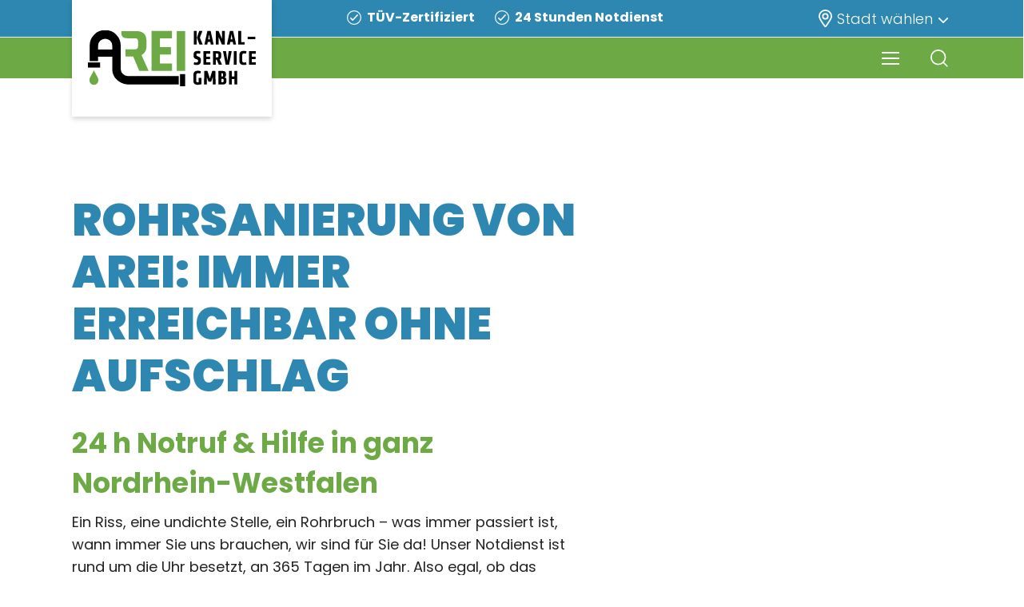

--- FILE ---
content_type: text/html; charset=UTF-8
request_url: https://www.arei.de/leistungen/rohrservice/rohrsanierung
body_size: 59524
content:
<!doctype html> <html lang="de" class="no-js"> <head><script>if(navigator.userAgent.match(/MSIE|Internet Explorer/i)||navigator.userAgent.match(/Trident\/7\..*?rv:11/i)){let e=document.location.href;if(!e.match(/[?&]nonitro/)){if(e.indexOf("?")==-1){if(e.indexOf("#")==-1){document.location.href=e+"?nonitro=1"}else{document.location.href=e.replace("#","?nonitro=1#")}}else{if(e.indexOf("#")==-1){document.location.href=e+"&nonitro=1"}else{document.location.href=e.replace("#","&nonitro=1#")}}}}</script><link rel="preconnect" href="https://cdn-fmlnp.nitrocdn.com" /><meta charset="UTF-8" /><meta name=“format-detection” content=“telephone=no” /><meta name="viewport" content="width=device-width, initial-scale=1, maximum-scale=1, user-scalable=0" /><meta name='robots' content='index, follow, max-image-preview:large, max-snippet:-1, max-video-preview:-1' /><title>Rohrsanierung in NRW » AREI Kanal-Service</title><meta name="description" content="Ihr erfahrener Ansprechpartner für Rohrsanierung ✓ 24h Notdienst ✓ Faire Preise ► Jetzt kostenlos Angebot anfragen! ☎ Tel.: 0800 - 222 7 111" /><meta property="og:locale" content="de_DE" /><meta property="og:type" content="article" /><meta property="og:title" content="Rohrsanierung" /><meta property="og:description" content="Ihr erfahrener Ansprechpartner für Rohrsanierung ✓ 24h Notdienst ✓ Faire Preise ► Jetzt kostenlos Angebot anfragen! ☎ Tel.: 0800 - 222 7 111" /><meta property="og:url" content="https://www.arei.de/leistungen/rohrservice/rohrsanierung" /><meta property="og:site_name" content="AREI Kanal-Service GmbH" /><meta property="article:publisher" content="https://www.facebook.com/AREIKanalService/" /><meta property="article:modified_time" content="2022-05-13T10:24:54+00:00" /><meta property="og:image" content="https://www.arei.de/wp-content/uploads/og-bild.png" /><meta property="og:image:width" content="1200" /><meta property="og:image:height" content="630" /><meta property="og:image:type" content="image/png" /><meta name="twitter:card" content="summary_large_image" /><meta name="twitter:site" content="@areiks" /><meta name="twitter:label1" content="Geschätzte Lesezeit" /><meta name="twitter:data1" content="4 Minuten" /><meta name="generator" content="WordPress 6.8.3" /><meta name="generator" content="Powered by WPBakery Page Builder - drag and drop page builder for WordPress." /><meta name="msapplication-TileImage" content="https://www.arei.de/wp-content/uploads/cropped-favicon-270x270.png" /><meta name="generator" content="NitroPack" /><script>var NPSH,NitroScrollHelper;NPSH=NitroScrollHelper=function(){let e=null;const o=window.sessionStorage.getItem("nitroScrollPos");function t(){let e=JSON.parse(window.sessionStorage.getItem("nitroScrollPos"))||{};if(typeof e!=="object"){e={}}e[document.URL]=window.scrollY;window.sessionStorage.setItem("nitroScrollPos",JSON.stringify(e))}window.addEventListener("scroll",function(){if(e!==null){clearTimeout(e)}e=setTimeout(t,200)},{passive:true});let r={};r.getScrollPos=()=>{if(!o){return 0}const e=JSON.parse(o);return e[document.URL]||0};r.isScrolled=()=>{return r.getScrollPos()>document.documentElement.clientHeight*.5};return r}();</script><script>(function(){var a=false;var e=document.documentElement.classList;var i=navigator.userAgent.toLowerCase();var n=["android","iphone","ipad"];var r=n.length;var o;var d=null;for(var t=0;t<r;t++){o=n[t];if(i.indexOf(o)>-1)d=o;if(e.contains(o)){a=true;e.remove(o)}}if(a&&d){e.add(d);if(d=="iphone"||d=="ipad"){e.add("ios")}}})();</script><script type="text/worker" id="nitro-web-worker">var preloadRequests=0;var remainingCount={};var baseURI="";self.onmessage=function(e){switch(e.data.cmd){case"RESOURCE_PRELOAD":var o=e.data.requestId;remainingCount[o]=0;e.data.resources.forEach(function(e){preload(e,function(o){return function(){console.log(o+" DONE: "+e);if(--remainingCount[o]==0){self.postMessage({cmd:"RESOURCE_PRELOAD",requestId:o})}}}(o));remainingCount[o]++});break;case"SET_BASEURI":baseURI=e.data.uri;break}};async function preload(e,o){if(typeof URL!=="undefined"&&baseURI){try{var a=new URL(e,baseURI);e=a.href}catch(e){console.log("Worker error: "+e.message)}}console.log("Preloading "+e);try{var n=new Request(e,{mode:"no-cors",redirect:"follow"});await fetch(n);o()}catch(a){console.log(a);var r=new XMLHttpRequest;r.responseType="blob";r.onload=o;r.onerror=o;r.open("GET",e,true);r.send()}}</script><script id="nprl">(()=>{if(window.NPRL!=undefined)return;(function(e){var t=e.prototype;t.after||(t.after=function(){var e,t=arguments,n=t.length,r=0,i=this,o=i.parentNode,a=Node,c=String,u=document;if(o!==null){while(r<n){(e=t[r])instanceof a?(i=i.nextSibling)!==null?o.insertBefore(e,i):o.appendChild(e):o.appendChild(u.createTextNode(c(e)));++r}}})})(Element);var e,t;e=t=function(){var t=false;var r=window.URL||window.webkitURL;var i=true;var o=true;var a=2;var c=null;var u=null;var d=true;var s=window.nitroGtmExcludes!=undefined;var l=s?JSON.parse(atob(window.nitroGtmExcludes)).map(e=>new RegExp(e)):[];var f;var m;var v=null;var p=null;var g=null;var h={touch:["touchmove","touchend"],default:["mousemove","click","keydown","wheel"]};var E=true;var y=[];var w=false;var b=[];var S=0;var N=0;var L=false;var T=0;var R=null;var O=false;var A=false;var C=false;var P=[];var I=[];var M=[];var k=[];var x=false;var _={};var j=new Map;var B="noModule"in HTMLScriptElement.prototype;var q=requestAnimationFrame||mozRequestAnimationFrame||webkitRequestAnimationFrame||msRequestAnimationFrame;const D="gtm.js?id=";function H(e,t){if(!_[e]){_[e]=[]}_[e].push(t)}function U(e,t){if(_[e]){var n=0,r=_[e];for(var n=0;n<r.length;n++){r[n].call(this,t)}}}function Y(){(function(e,t){var r=null;var i=function(e){r(e)};var o=null;var a={};var c=null;var u=null;var d=0;e.addEventListener(t,function(r){if(["load","DOMContentLoaded"].indexOf(t)!=-1){if(u){Q(function(){e.triggerNitroEvent(t)})}c=true}else if(t=="readystatechange"){d++;n.ogReadyState=d==1?"interactive":"complete";if(u&&u>=d){n.documentReadyState=n.ogReadyState;Q(function(){e.triggerNitroEvent(t)})}}});e.addEventListener(t+"Nitro",function(e){if(["load","DOMContentLoaded"].indexOf(t)!=-1){if(!c){e.preventDefault();e.stopImmediatePropagation()}else{}u=true}else if(t=="readystatechange"){u=n.documentReadyState=="interactive"?1:2;if(d<u){e.preventDefault();e.stopImmediatePropagation()}}});switch(t){case"load":o="onload";break;case"readystatechange":o="onreadystatechange";break;case"pageshow":o="onpageshow";break;default:o=null;break}if(o){Object.defineProperty(e,o,{get:function(){return r},set:function(n){if(typeof n!=="function"){r=null;e.removeEventListener(t+"Nitro",i)}else{if(!r){e.addEventListener(t+"Nitro",i)}r=n}}})}Object.defineProperty(e,"addEventListener"+t,{value:function(r){if(r!=t||!n.startedScriptLoading||document.currentScript&&document.currentScript.hasAttribute("nitro-exclude")){}else{arguments[0]+="Nitro"}e.ogAddEventListener.apply(e,arguments);a[arguments[1]]=arguments[0]}});Object.defineProperty(e,"removeEventListener"+t,{value:function(t){var n=a[arguments[1]];arguments[0]=n;e.ogRemoveEventListener.apply(e,arguments)}});Object.defineProperty(e,"triggerNitroEvent"+t,{value:function(t,n){n=n||e;var r=new Event(t+"Nitro",{bubbles:true});r.isNitroPack=true;Object.defineProperty(r,"type",{get:function(){return t},set:function(){}});Object.defineProperty(r,"target",{get:function(){return n},set:function(){}});e.dispatchEvent(r)}});if(typeof e.triggerNitroEvent==="undefined"){(function(){var t=e.addEventListener;var n=e.removeEventListener;Object.defineProperty(e,"ogAddEventListener",{value:t});Object.defineProperty(e,"ogRemoveEventListener",{value:n});Object.defineProperty(e,"addEventListener",{value:function(n){var r="addEventListener"+n;if(typeof e[r]!=="undefined"){e[r].apply(e,arguments)}else{t.apply(e,arguments)}},writable:true});Object.defineProperty(e,"removeEventListener",{value:function(t){var r="removeEventListener"+t;if(typeof e[r]!=="undefined"){e[r].apply(e,arguments)}else{n.apply(e,arguments)}}});Object.defineProperty(e,"triggerNitroEvent",{value:function(t,n){var r="triggerNitroEvent"+t;if(typeof e[r]!=="undefined"){e[r].apply(e,arguments)}}})})()}}).apply(null,arguments)}Y(window,"load");Y(window,"pageshow");Y(window,"DOMContentLoaded");Y(document,"DOMContentLoaded");Y(document,"readystatechange");try{var F=new Worker(r.createObjectURL(new Blob([document.getElementById("nitro-web-worker").textContent],{type:"text/javascript"})))}catch(e){var F=new Worker("data:text/javascript;base64,"+btoa(document.getElementById("nitro-web-worker").textContent))}F.onmessage=function(e){if(e.data.cmd=="RESOURCE_PRELOAD"){U(e.data.requestId,e)}};if(typeof document.baseURI!=="undefined"){F.postMessage({cmd:"SET_BASEURI",uri:document.baseURI})}var G=function(e){if(--S==0){Q(K)}};var W=function(e){e.target.removeEventListener("load",W);e.target.removeEventListener("error",W);e.target.removeEventListener("nitroTimeout",W);if(e.type!="nitroTimeout"){clearTimeout(e.target.nitroTimeout)}if(--N==0&&S==0){Q(J)}};var X=function(e){var t=e.textContent;try{var n=r.createObjectURL(new Blob([t.replace(/^(?:<!--)?(.*?)(?:-->)?$/gm,"$1")],{type:"text/javascript"}))}catch(e){var n="data:text/javascript;base64,"+btoa(t.replace(/^(?:<!--)?(.*?)(?:-->)?$/gm,"$1"))}return n};var K=function(){n.documentReadyState="interactive";document.triggerNitroEvent("readystatechange");document.triggerNitroEvent("DOMContentLoaded");if(window.pageYOffset||window.pageXOffset){window.dispatchEvent(new Event("scroll"))}A=true;Q(function(){if(N==0){Q(J)}Q($)})};var J=function(){if(!A||O)return;O=true;R.disconnect();en();n.documentReadyState="complete";document.triggerNitroEvent("readystatechange");window.triggerNitroEvent("load",document);window.triggerNitroEvent("pageshow",document);if(window.pageYOffset||window.pageXOffset||location.hash){let e=typeof history.scrollRestoration!=="undefined"&&history.scrollRestoration=="auto";if(e&&typeof NPSH!=="undefined"&&NPSH.getScrollPos()>0&&window.pageYOffset>document.documentElement.clientHeight*.5){window.scrollTo(0,NPSH.getScrollPos())}else if(location.hash){try{let e=document.querySelector(location.hash);if(e){e.scrollIntoView()}}catch(e){}}}var e=null;if(a==1){e=eo}else{e=eu}Q(e)};var Q=function(e){setTimeout(e,0)};var V=function(e){if(e.type=="touchend"||e.type=="click"){g=e}};var $=function(){if(d&&g){setTimeout(function(e){return function(){var t=function(e,t,n){var r=new Event(e,{bubbles:true,cancelable:true});if(e=="click"){r.clientX=t;r.clientY=n}else{r.touches=[{clientX:t,clientY:n}]}return r};var n;if(e.type=="touchend"){var r=e.changedTouches[0];n=document.elementFromPoint(r.clientX,r.clientY);n.dispatchEvent(t("touchstart"),r.clientX,r.clientY);n.dispatchEvent(t("touchend"),r.clientX,r.clientY);n.dispatchEvent(t("click"),r.clientX,r.clientY)}else if(e.type=="click"){n=document.elementFromPoint(e.clientX,e.clientY);n.dispatchEvent(t("click"),e.clientX,e.clientY)}}}(g),150);g=null}};var z=function(e){if(e.tagName=="SCRIPT"&&!e.hasAttribute("data-nitro-for-id")&&!e.hasAttribute("nitro-document-write")||e.tagName=="IMG"&&(e.hasAttribute("src")||e.hasAttribute("srcset"))||e.tagName=="IFRAME"&&e.hasAttribute("src")||e.tagName=="LINK"&&e.hasAttribute("href")&&e.hasAttribute("rel")&&e.getAttribute("rel")=="stylesheet"){if(e.tagName==="IFRAME"&&e.src.indexOf("about:blank")>-1){return}var t="";switch(e.tagName){case"LINK":t=e.href;break;case"IMG":if(k.indexOf(e)>-1)return;t=e.srcset||e.src;break;default:t=e.src;break}var n=e.getAttribute("type");if(!t&&e.tagName!=="SCRIPT")return;if((e.tagName=="IMG"||e.tagName=="LINK")&&(t.indexOf("data:")===0||t.indexOf("blob:")===0))return;if(e.tagName=="SCRIPT"&&n&&n!=="text/javascript"&&n!=="application/javascript"){if(n!=="module"||!B)return}if(e.tagName==="SCRIPT"){if(k.indexOf(e)>-1)return;if(e.noModule&&B){return}let t=null;if(document.currentScript){if(document.currentScript.src&&document.currentScript.src.indexOf(D)>-1){t=document.currentScript}if(document.currentScript.hasAttribute("data-nitro-gtm-id")){e.setAttribute("data-nitro-gtm-id",document.currentScript.getAttribute("data-nitro-gtm-id"))}}else if(window.nitroCurrentScript){if(window.nitroCurrentScript.src&&window.nitroCurrentScript.src.indexOf(D)>-1){t=window.nitroCurrentScript}}if(t&&s){let n=false;for(const t of l){n=e.src?t.test(e.src):t.test(e.textContent);if(n){break}}if(!n){e.type="text/googletagmanagerscript";let n=t.hasAttribute("data-nitro-gtm-id")?t.getAttribute("data-nitro-gtm-id"):t.id;if(!j.has(n)){j.set(n,[])}let r=j.get(n);r.push(e);return}}if(!e.src){if(e.textContent.length>0){e.textContent+="\n;if(document.currentScript.nitroTimeout) {clearTimeout(document.currentScript.nitroTimeout);}; setTimeout(function() { this.dispatchEvent(new Event('load')); }.bind(document.currentScript), 0);"}else{return}}else{}k.push(e)}if(!e.hasOwnProperty("nitroTimeout")){N++;e.addEventListener("load",W,true);e.addEventListener("error",W,true);e.addEventListener("nitroTimeout",W,true);e.nitroTimeout=setTimeout(function(){console.log("Resource timed out",e);e.dispatchEvent(new Event("nitroTimeout"))},5e3)}}};var Z=function(e){if(e.hasOwnProperty("nitroTimeout")&&e.nitroTimeout){clearTimeout(e.nitroTimeout);e.nitroTimeout=null;e.dispatchEvent(new Event("nitroTimeout"))}};document.documentElement.addEventListener("load",function(e){if(e.target.tagName=="SCRIPT"||e.target.tagName=="IMG"){k.push(e.target)}},true);document.documentElement.addEventListener("error",function(e){if(e.target.tagName=="SCRIPT"||e.target.tagName=="IMG"){k.push(e.target)}},true);var ee=["appendChild","replaceChild","insertBefore","prepend","append","before","after","replaceWith","insertAdjacentElement"];var et=function(){if(s){window._nitro_setTimeout=window.setTimeout;window.setTimeout=function(e,t,...n){let r=document.currentScript||window.nitroCurrentScript;if(!r||r.src&&r.src.indexOf(D)==-1){return window._nitro_setTimeout.call(window,e,t,...n)}return window._nitro_setTimeout.call(window,function(e,t){return function(...n){window.nitroCurrentScript=e;t(...n)}}(r,e),t,...n)}}ee.forEach(function(e){HTMLElement.prototype["og"+e]=HTMLElement.prototype[e];HTMLElement.prototype[e]=function(...t){if(this.parentNode||this===document.documentElement){switch(e){case"replaceChild":case"insertBefore":t.pop();break;case"insertAdjacentElement":t.shift();break}t.forEach(function(e){if(!e)return;if(e.tagName=="SCRIPT"){z(e)}else{if(e.children&&e.children.length>0){e.querySelectorAll("script").forEach(z)}}})}return this["og"+e].apply(this,arguments)}})};var en=function(){if(s&&typeof window._nitro_setTimeout==="function"){window.setTimeout=window._nitro_setTimeout}ee.forEach(function(e){HTMLElement.prototype[e]=HTMLElement.prototype["og"+e]})};var er=async function(){if(o){ef(f);ef(V);if(v){clearTimeout(v);v=null}}if(T===1){L=true;return}else if(T===0){T=-1}n.startedScriptLoading=true;Object.defineProperty(document,"readyState",{get:function(){return n.documentReadyState},set:function(){}});var e=document.documentElement;var t={attributes:true,attributeFilter:["src"],childList:true,subtree:true};R=new MutationObserver(function(e,t){e.forEach(function(e){if(e.type=="childList"&&e.addedNodes.length>0){e.addedNodes.forEach(function(e){if(!document.documentElement.contains(e)){return}if(e.tagName=="IMG"||e.tagName=="IFRAME"||e.tagName=="LINK"){z(e)}})}if(e.type=="childList"&&e.removedNodes.length>0){e.removedNodes.forEach(function(e){if(e.tagName=="IFRAME"||e.tagName=="LINK"){Z(e)}})}if(e.type=="attributes"){var t=e.target;if(!document.documentElement.contains(t)){return}if(t.tagName=="IFRAME"||t.tagName=="LINK"||t.tagName=="IMG"||t.tagName=="SCRIPT"){z(t)}}})});R.observe(e,t);if(!s){et()}await Promise.all(P);var r=b.shift();var i=null;var a=false;while(r){var c;var u=JSON.parse(atob(r.meta));var d=u.delay;if(r.type=="inline"){var l=document.getElementById(r.id);if(l){l.remove()}else{r=b.shift();continue}c=X(l);if(c===false){r=b.shift();continue}}else{c=r.src}if(!a&&r.type!="inline"&&(typeof u.attributes.async!="undefined"||typeof u.attributes.defer!="undefined")){if(i===null){i=r}else if(i===r){a=true}if(!a){b.push(r);r=b.shift();continue}}var m=document.createElement("script");m.src=c;m.setAttribute("data-nitro-for-id",r.id);for(var p in u.attributes){try{if(u.attributes[p]===false){m.setAttribute(p,"")}else{m.setAttribute(p,u.attributes[p])}}catch(e){console.log("Error while setting script attribute",m,e)}}m.async=false;if(u.canonicalLink!=""&&Object.getOwnPropertyDescriptor(m,"src")?.configurable!==false){(e=>{Object.defineProperty(m,"src",{get:function(){return e.canonicalLink},set:function(){}})})(u)}if(d){setTimeout((function(e,t){var n=document.querySelector("[data-nitro-marker-id='"+t+"']");if(n){n.after(e)}else{document.head.appendChild(e)}}).bind(null,m,r.id),d)}else{m.addEventListener("load",G);m.addEventListener("error",G);if(!m.noModule||!B){S++}var g=document.querySelector("[data-nitro-marker-id='"+r.id+"']");if(g){Q(function(e,t){return function(){e.after(t)}}(g,m))}else{Q(function(e){return function(){document.head.appendChild(e)}}(m))}}r=b.shift()}};var ei=function(){var e=document.getElementById("nitro-deferred-styles");var t=document.createElement("div");t.innerHTML=e.textContent;return t};var eo=async function(e){isPreload=e&&e.type=="NitroPreload";if(!isPreload){T=-1;E=false;if(o){ef(f);ef(V);if(v){clearTimeout(v);v=null}}}if(w===false){var t=ei();let e=t.querySelectorAll('style,link[rel="stylesheet"]');w=e.length;if(w){let e=document.getElementById("nitro-deferred-styles-marker");e.replaceWith.apply(e,t.childNodes)}else if(isPreload){Q(ed)}else{es()}}else if(w===0&&!isPreload){es()}};var ea=function(){var e=ei();var t=e.childNodes;var n;var r=[];for(var i=0;i<t.length;i++){n=t[i];if(n.href){r.push(n.href)}}var o="css-preload";H(o,function(e){eo(new Event("NitroPreload"))});if(r.length){F.postMessage({cmd:"RESOURCE_PRELOAD",resources:r,requestId:o})}else{Q(function(){U(o)})}};var ec=function(){if(T===-1)return;T=1;var e=[];var t,n;for(var r=0;r<b.length;r++){t=b[r];if(t.type!="inline"){if(t.src){n=JSON.parse(atob(t.meta));if(n.delay)continue;if(n.attributes.type&&n.attributes.type=="module"&&!B)continue;e.push(t.src)}}}if(e.length){var i="js-preload";H(i,function(e){T=2;if(L){Q(er)}});F.postMessage({cmd:"RESOURCE_PRELOAD",resources:e,requestId:i})}};var eu=function(){while(I.length){style=I.shift();if(style.hasAttribute("nitropack-onload")){style.setAttribute("onload",style.getAttribute("nitropack-onload"));Q(function(e){return function(){e.dispatchEvent(new Event("load"))}}(style))}}while(M.length){style=M.shift();if(style.hasAttribute("nitropack-onerror")){style.setAttribute("onerror",style.getAttribute("nitropack-onerror"));Q(function(e){return function(){e.dispatchEvent(new Event("error"))}}(style))}}};var ed=function(){if(!x){if(i){Q(function(){var e=document.getElementById("nitro-critical-css");if(e){e.remove()}})}x=true;onStylesLoadEvent=new Event("NitroStylesLoaded");onStylesLoadEvent.isNitroPack=true;window.dispatchEvent(onStylesLoadEvent)}};var es=function(){if(a==2){Q(er)}else{eu()}};var el=function(e){m.forEach(function(t){document.addEventListener(t,e,true)})};var ef=function(e){m.forEach(function(t){document.removeEventListener(t,e,true)})};if(s){et()}return{setAutoRemoveCriticalCss:function(e){i=e},registerScript:function(e,t,n){b.push({type:"remote",src:e,id:t,meta:n})},registerInlineScript:function(e,t){b.push({type:"inline",id:e,meta:t})},registerStyle:function(e,t,n){y.push({href:e,rel:t,media:n})},onLoadStyle:function(e){I.push(e);if(w!==false&&--w==0){Q(ed);if(E){E=false}else{es()}}},onErrorStyle:function(e){M.push(e);if(w!==false&&--w==0){Q(ed);if(E){E=false}else{es()}}},loadJs:function(e,t){if(!e.src){var n=X(e);if(n!==false){e.src=n;e.textContent=""}}if(t){Q(function(e,t){return function(){e.after(t)}}(t,e))}else{Q(function(e){return function(){document.head.appendChild(e)}}(e))}},loadQueuedResources:async function(){window.dispatchEvent(new Event("NitroBootStart"));if(p){clearTimeout(p);p=null}window.removeEventListener("load",e.loadQueuedResources);f=a==1?er:eo;if(!o||g){Q(f)}else{if(navigator.userAgent.indexOf(" Edge/")==-1){ea();H("css-preload",ec)}el(f);if(u){if(c){v=setTimeout(f,c)}}else{}}},fontPreload:function(e){var t="critical-fonts";H(t,function(e){document.getElementById("nitro-critical-fonts").type="text/css"});F.postMessage({cmd:"RESOURCE_PRELOAD",resources:e,requestId:t})},boot:function(){if(t)return;t=true;C=typeof NPSH!=="undefined"&&NPSH.isScrolled();let n=document.prerendering;if(location.hash||C||n){o=false}m=h.default.concat(h.touch);p=setTimeout(e.loadQueuedResources,1500);el(V);if(C){e.loadQueuedResources()}else{window.addEventListener("load",e.loadQueuedResources)}},addPrerequisite:function(e){P.push(e)},getTagManagerNodes:function(e){if(!e)return j;return j.get(e)??[]}}}();var n,r;n=r=function(){var t=document.write;return{documentWrite:function(n,r){if(n&&n.hasAttribute("nitro-exclude")){return t.call(document,r)}var i=null;if(n.documentWriteContainer){i=n.documentWriteContainer}else{i=document.createElement("span");n.documentWriteContainer=i}var o=null;if(n){if(n.hasAttribute("data-nitro-for-id")){o=document.querySelector('template[data-nitro-marker-id="'+n.getAttribute("data-nitro-for-id")+'"]')}else{o=n}}i.innerHTML+=r;i.querySelectorAll("script").forEach(function(e){e.setAttribute("nitro-document-write","")});if(!i.parentNode){if(o){o.parentNode.insertBefore(i,o)}else{document.body.appendChild(i)}}var a=document.createElement("span");a.innerHTML=r;var c=a.querySelectorAll("script");if(c.length){c.forEach(function(t){var n=t.getAttributeNames();var r=document.createElement("script");n.forEach(function(e){r.setAttribute(e,t.getAttribute(e))});r.async=false;if(!t.src&&t.textContent){r.textContent=t.textContent}e.loadJs(r,o)})}},TrustLogo:function(e,t){var n=document.getElementById(e);var r=document.createElement("img");r.src=t;n.parentNode.insertBefore(r,n)},documentReadyState:"loading",ogReadyState:document.readyState,startedScriptLoading:false,loadScriptDelayed:function(e,t){setTimeout(function(){var t=document.createElement("script");t.src=e;document.head.appendChild(t)},t)}}}();document.write=function(e){n.documentWrite(document.currentScript,e)};document.writeln=function(e){n.documentWrite(document.currentScript,e+"\n")};window.NPRL=e;window.NitroResourceLoader=t;window.NPh=n;window.NitroPackHelper=r})();</script><template id="nitro-deferred-styles-marker"></template><style id="nitro-fonts">@font-face{font-family:icomoon;src:url("https://cdn-fmlnp.nitrocdn.com/iHNFhiTYaiNPcmKuYahVfNybrjAQfktg/assets/static/source/rev-49a9797/www.arei.de/wp-content/themes/salient/css/fonts/3cc58fb16b9c1eeb1186356da438aa90.icomoon.eot");src:url("https://cdn-fmlnp.nitrocdn.com/iHNFhiTYaiNPcmKuYahVfNybrjAQfktg/assets/static/source/rev-49a9797/www.arei.de/wp-content/themes/salient/css/fonts/3cc58fb16b9c1eeb1186356da438aa90.icomoon.ttf") format("truetype");font-weight:400;font-display:swap;font-style:normal}@font-face{font-family:Poppins;font-style:normal;font-weight:200;src:url("https://cdn-fmlnp.nitrocdn.com/iHNFhiTYaiNPcmKuYahVfNybrjAQfktg/assets/static/source/rev-49a9797/www.arei.de/wp-content/themes/2do-digital/dist/fonts/poppins-v19-latin-200.eot");src:local(""),url("https://cdn-fmlnp.nitrocdn.com/iHNFhiTYaiNPcmKuYahVfNybrjAQfktg/assets/static/source/rev-49a9797/www.arei.de/wp-content/themes/2do-digital/dist/fonts/poppins-v19-latin-200.woff2") format("woff2");font-display:swap}@font-face{font-family:Poppins;font-style:normal;font-weight:300;src:url("https://cdn-fmlnp.nitrocdn.com/iHNFhiTYaiNPcmKuYahVfNybrjAQfktg/assets/static/source/rev-49a9797/www.arei.de/wp-content/themes/2do-digital/dist/fonts/poppins-v19-latin-300.eot");src:local(""),url("https://cdn-fmlnp.nitrocdn.com/iHNFhiTYaiNPcmKuYahVfNybrjAQfktg/assets/static/source/rev-49a9797/www.arei.de/wp-content/themes/2do-digital/dist/fonts/poppins-v19-latin-300.woff2") format("woff2");font-display:swap}@font-face{font-family:Poppins;font-style:normal;font-weight:400;src:url("https://cdn-fmlnp.nitrocdn.com/iHNFhiTYaiNPcmKuYahVfNybrjAQfktg/assets/static/source/rev-49a9797/www.arei.de/wp-content/themes/2do-digital/dist/fonts/poppins-v19-latin-regular.eot");src:local(""),url("https://cdn-fmlnp.nitrocdn.com/iHNFhiTYaiNPcmKuYahVfNybrjAQfktg/assets/static/source/rev-49a9797/www.arei.de/wp-content/themes/2do-digital/dist/fonts/poppins-v19-latin-regular.woff2") format("woff2");font-display:swap}@font-face{font-family:Poppins;font-style:normal;font-weight:600;src:url("https://cdn-fmlnp.nitrocdn.com/iHNFhiTYaiNPcmKuYahVfNybrjAQfktg/assets/static/source/rev-49a9797/www.arei.de/wp-content/themes/2do-digital/dist/fonts/poppins-v19-latin-600.eot");src:local(""),url("https://cdn-fmlnp.nitrocdn.com/iHNFhiTYaiNPcmKuYahVfNybrjAQfktg/assets/static/source/rev-49a9797/www.arei.de/wp-content/themes/2do-digital/dist/fonts/poppins-v19-latin-600.woff2") format("woff2");font-display:swap}@font-face{font-family:Poppins;font-style:normal;font-weight:700;src:url("https://cdn-fmlnp.nitrocdn.com/iHNFhiTYaiNPcmKuYahVfNybrjAQfktg/assets/static/source/rev-49a9797/www.arei.de/wp-content/themes/2do-digital/dist/fonts/poppins-v19-latin-700.eot");src:local(""),url("https://cdn-fmlnp.nitrocdn.com/iHNFhiTYaiNPcmKuYahVfNybrjAQfktg/assets/static/source/rev-49a9797/www.arei.de/wp-content/themes/2do-digital/dist/fonts/poppins-v19-latin-700.woff2") format("woff2");font-display:swap}@font-face{font-family:Poppins;font-style:normal;font-weight:800;src:url("https://cdn-fmlnp.nitrocdn.com/iHNFhiTYaiNPcmKuYahVfNybrjAQfktg/assets/static/source/rev-49a9797/www.arei.de/wp-content/themes/2do-digital/dist/fonts/poppins-v20-latin-800.eot");src:local(""),url("https://cdn-fmlnp.nitrocdn.com/iHNFhiTYaiNPcmKuYahVfNybrjAQfktg/assets/static/source/rev-49a9797/www.arei.de/wp-content/themes/2do-digital/dist/fonts/poppins-v20-latin-800.woff2") format("woff2");font-display:swap}@font-face{font-family:Poppins;font-style:italic;font-weight:800;src:url("https://cdn-fmlnp.nitrocdn.com/iHNFhiTYaiNPcmKuYahVfNybrjAQfktg/assets/static/source/rev-49a9797/www.arei.de/wp-content/themes/2do-digital/dist/fonts/poppins-v20-latin-800italic.eot");src:local(""),url("https://cdn-fmlnp.nitrocdn.com/iHNFhiTYaiNPcmKuYahVfNybrjAQfktg/assets/static/source/rev-49a9797/www.arei.de/wp-content/themes/2do-digital/dist/fonts/poppins-v20-latin-800italic.woff2") format("woff2");font-display:swap}@font-face{font-family:Poppins;font-style:normal;font-weight:900;src:url("https://cdn-fmlnp.nitrocdn.com/iHNFhiTYaiNPcmKuYahVfNybrjAQfktg/assets/static/source/rev-49a9797/www.arei.de/wp-content/themes/2do-digital/dist/fonts/poppins-v20-latin-900.eot");src:local(""),url("https://cdn-fmlnp.nitrocdn.com/iHNFhiTYaiNPcmKuYahVfNybrjAQfktg/assets/static/source/rev-49a9797/www.arei.de/wp-content/themes/2do-digital/dist/fonts/poppins-v20-latin-900.woff2") format("woff2");font-display:swap}@font-face{font-family:Poppins;font-style:italic;font-weight:900;src:url("https://cdn-fmlnp.nitrocdn.com/iHNFhiTYaiNPcmKuYahVfNybrjAQfktg/assets/static/source/rev-49a9797/www.arei.de/wp-content/themes/2do-digital/dist/fonts/poppins-v20-latin-900italic.eot");src:local(""),url("https://cdn-fmlnp.nitrocdn.com/iHNFhiTYaiNPcmKuYahVfNybrjAQfktg/assets/static/source/rev-49a9797/www.arei.de/wp-content/themes/2do-digital/dist/fonts/poppins-v20-latin-900italic.woff2") format("woff2");font-display:swap}@font-face{font-family:Poppins;font-style:normal;font-weight:200;src:url("https://cdn-fmlnp.nitrocdn.com/iHNFhiTYaiNPcmKuYahVfNybrjAQfktg/assets/static/source/rev-49a9797/www.arei.de/fonts/poppins-v19-latin-200.eot");src:local(""),url("https://cdn-fmlnp.nitrocdn.com/iHNFhiTYaiNPcmKuYahVfNybrjAQfktg/assets/static/source/rev-49a9797/www.arei.de/fonts/poppins-v19-latin-200.woff2") format("woff2");font-display:swap}@font-face{font-family:Poppins;font-style:normal;font-weight:300;src:url("https://cdn-fmlnp.nitrocdn.com/iHNFhiTYaiNPcmKuYahVfNybrjAQfktg/assets/static/source/rev-49a9797/www.arei.de/fonts/poppins-v19-latin-300.eot");src:local(""),url("https://cdn-fmlnp.nitrocdn.com/iHNFhiTYaiNPcmKuYahVfNybrjAQfktg/assets/static/source/rev-49a9797/www.arei.de/fonts/poppins-v19-latin-300.woff2") format("woff2");font-display:swap}@font-face{font-family:Poppins;font-style:normal;font-weight:400;src:url("https://cdn-fmlnp.nitrocdn.com/iHNFhiTYaiNPcmKuYahVfNybrjAQfktg/assets/static/source/rev-49a9797/www.arei.de/fonts/poppins-v19-latin-regular.eot");src:local(""),url("https://cdn-fmlnp.nitrocdn.com/iHNFhiTYaiNPcmKuYahVfNybrjAQfktg/assets/static/source/rev-49a9797/www.arei.de/fonts/poppins-v19-latin-regular.woff2") format("woff2");font-display:swap}@font-face{font-family:Poppins;font-style:normal;font-weight:600;src:url("https://cdn-fmlnp.nitrocdn.com/iHNFhiTYaiNPcmKuYahVfNybrjAQfktg/assets/static/source/rev-49a9797/www.arei.de/fonts/poppins-v19-latin-600.eot");src:local(""),url("https://cdn-fmlnp.nitrocdn.com/iHNFhiTYaiNPcmKuYahVfNybrjAQfktg/assets/static/source/rev-49a9797/www.arei.de/fonts/poppins-v19-latin-600.woff2") format("woff2");font-display:swap}@font-face{font-family:Poppins;font-style:normal;font-weight:700;src:url("https://cdn-fmlnp.nitrocdn.com/iHNFhiTYaiNPcmKuYahVfNybrjAQfktg/assets/static/source/rev-49a9797/www.arei.de/fonts/poppins-v19-latin-700.eot");src:local(""),url("https://cdn-fmlnp.nitrocdn.com/iHNFhiTYaiNPcmKuYahVfNybrjAQfktg/assets/static/source/rev-49a9797/www.arei.de/fonts/poppins-v19-latin-700.woff2") format("woff2");font-display:swap}@font-face{font-family:Poppins;font-style:normal;font-weight:800;src:url("https://www.arei.de/fonts/poppins-v19-latin-800.eot");src:local(""),url("https://www.arei.de/fonts/poppins-v19-latin-800.woff2") format("woff2");font-display:swap}@font-face{font-family:Poppins;font-style:normal;font-weight:800;src:url("https://www.arei.de/fonts/poppins-v20-latin-800.eot");src:local(""),url("https://www.arei.de/fonts/poppins-v20-latin-800.woff2") format("woff2");font-display:swap}@font-face{font-family:Poppins;font-style:italic;font-weight:800;src:url("https://www.arei.de/fonts/poppins-v20-latin-800italic.eot");src:local(""),url("https://www.arei.de/fonts/poppins-v20-latin-800italic.woff2") format("woff2");font-display:swap}@font-face{font-family:Poppins;font-style:normal;font-weight:900;src:url("https://cdn-fmlnp.nitrocdn.com/iHNFhiTYaiNPcmKuYahVfNybrjAQfktg/assets/static/source/rev-49a9797/www.arei.de/fonts/poppins-v20-latin-900.eot");src:local(""),url("https://cdn-fmlnp.nitrocdn.com/iHNFhiTYaiNPcmKuYahVfNybrjAQfktg/assets/static/source/rev-49a9797/www.arei.de/fonts/poppins-v20-latin-900.woff2") format("woff2");font-display:swap}@font-face{font-family:Poppins;font-style:italic;font-weight:900;src:url("https://www.arei.de/fonts/poppins-v20-latin-900italic.eot");src:local(""),url("https://www.arei.de/fonts/poppins-v20-latin-900italic.woff2") format("woff2");font-display:swap}</style><style type="text/css" id="nitro-critical-css">:root{--wp-admin-theme-color:#007cba;--wp-admin-theme-color--rgb:0,124,186;--wp-admin-theme-color-darker-10:#006ba1;--wp-admin-theme-color-darker-10--rgb:0,107,161;--wp-admin-theme-color-darker-20:#005a87;--wp-admin-theme-color-darker-20--rgb:0,90,135;--wp-admin-border-width-focus:2px;--wp-block-synced-color:#7a00df;--wp-block-synced-color--rgb:122,0,223;--wp-bound-block-color:var(--wp-block-synced-color)}:root{--wp--preset--font-size--normal:16px;--wp--preset--font-size--huge:42px}.screen-reader-text{border:0;clip-path:inset(50%);height:1px;margin:-1px;overflow:hidden;padding:0;position:absolute;width:1px;word-wrap:normal !important}.wpcf7 .hidden-fields-container{display:none}.wpcf7-form-control-wrap{position:relative}[class*=" icon-"],i[class*="fa-"]{font-family:FontAwesome;font-weight:normal;font-style:normal;text-decoration:inherit;-webkit-font-smoothing:antialiased}[class^="icon-"]:before,[class*=" icon-"]:before{text-decoration:inherit;speak:none}[class^="icon-"],[class*=" icon-"]{display:inline;width:auto;height:auto;line-height:normal;vertical-align:baseline;background-image:none;background-position:0% 0%;background-repeat:repeat;margin-top:0}.fa{display:inline-block;font:normal normal normal 14px/1 FontAwesome;font-size:inherit;text-rendering:auto;-webkit-font-smoothing:antialiased;-moz-osx-font-smoothing:grayscale}.fa-angle-right:before{content:""}.fa-angle-down:before{content:""}.col{position:relative;display:block;width:100%}html body .vc_row-fluid>.span_12{display:flex;display:-ms-flexbox;-ms-flex-wrap:wrap;flex-wrap:wrap;float:none}@media (min-width:691px){.col{margin-right:2%}}.col:last-child{margin-right:0}.col.col_last{margin-right:0}html body .vc_row-fluid>.span_12>.wpb_column{float:none;margin-right:0}html body .vc_row-fluid>.span_12>.wpb_column:not([class*=offset-]){margin-left:0}.vc_row-fluid>.span_12{width:auto}.vc_row-fluid>.span_12{margin-left:-1%;margin-right:-1%}.vc_row-fluid>.span_12 .wpb_column{padding-left:1%;padding-right:1%}html body .full-width-content.vc_row-fluid .wpb_column{padding:0}.full-width-content.vc_row-fluid .wpb_column .wpb_wrapper,html body .full-width-content.vc_row-fluid .span_12{margin:0}.vc_row-fluid .wpb_column{box-shadow:none}@media (min-width:690px){.vc_col-sm-10{width:83.33333333%}.vc_col-sm-7{width:58.33333333%}.vc_col-sm-6{width:50%}.vc_col-sm-5{width:41.66666667%}.vc_col-sm-2{width:16.66666667%}.vc_col-sm-1{width:8.33333333%}}@media only screen and (max-width:690px){[class*=vc_col-]:not([class*=vc_col-xs]){width:100%}.wpb_column:not([class*=vc_col-xs]){width:100%;margin-bottom:25px}}@media only screen and (min-width:1px) and (max-width:999px){.vc_row-fluid.full-width-content .col:not(.child_column){margin-bottom:0}}a,body,div,fieldset,form,h1,h2,header,html,i,img,label,li,nav,p,section,span,ul{margin:0;padding:0;border:0;font-size:100%;font:inherit;vertical-align:baseline}html{max-width:100%;overflow-y:scroll;overflow-x:hidden}body{max-width:100%;overflow:hidden;background:#fff;font-family:"Open Sans",Helvetica,sans-serif;color:#676767;position:relative}ul{list-style:none}input[type=text]::-ms-clear{display:none}p:empty{display:none}header,nav,section{display:block}*{-webkit-box-sizing:border-box;-moz-box-sizing:border-box;box-sizing:border-box}:root{--scroll-bar-w:-2px}.container{margin:0 auto;position:relative;max-width:880px}.row{position:relative}.main-content>.row,header .row{margin-left:0;margin-right:0}.col:after,.row:after{content:"";display:block;height:0;clear:both;visibility:hidden}.row{padding-bottom:24px}@media (min-width:691px){.span_3{width:23.5%}.span_9{width:74.5%}.span_12{width:100%}}body{font-size:14px;-webkit-font-smoothing:antialiased;font-family:"Open Sans",Helvetica,sans-serif;font-weight:400;line-height:26px}body:not(.nectar-no-flex-height){display:flex;flex-direction:column;min-height:100vh}body:not(.nectar-no-flex-height) #ajax-content-wrap,body:not(.nectar-no-flex-height) .ocm-effect-wrap,body:not(.nectar-no-flex-height) .ocm-effect-wrap-inner{display:flex;flex-direction:column;flex-grow:1}body:not(.nectar-no-flex-height) .container-wrap{flex-grow:1}p{-webkit-font-smoothing:antialiased}.nectar-skip-to-content:not(:focus),.screen-reader-text{border:0;clip:rect(1px,1px,1px,1px);clip-path:inset(50%);height:1px;margin:-1px;overflow:hidden;padding:0;position:absolute !important;width:1px;word-wrap:normal !important}@media only screen and (min-width:1000px){.nectar-mobile-only{display:none}}#header-outer .screen-reader-text{height:1px}.container-wrap{background-color:#f8f8f8;position:relative;z-index:10;margin-top:0;padding-top:40px;padding-bottom:40px}body[data-header-resize="0"] .container-wrap{margin-top:0;padding-top:40px}a{color:#3555ff;text-decoration:none}h1{font-size:54px;line-height:62px;margin-bottom:7px}h2{font-size:34px;line-height:44px;margin-bottom:7px}h1,h2{color:#444;letter-spacing:0;-webkit-font-smoothing:antialiased;font-weight:600}p{padding-bottom:27px}.row .col p:last-child{padding-bottom:0}.container .row:last-child{padding-bottom:0}.wpb_wrapper>div{margin-bottom:24px}.wpb_wrapper>div:last-child{margin-bottom:0}ul{margin-left:30px;margin-bottom:30px}li ul{margin-bottom:0}ul li{list-style:disc;list-style-position:outside}#header-outer nav>ul,#mobile-menu ul{margin:0}#header-outer ul li,#mobile-menu ul li{list-style:none}.light p{color:#fff}.row .col img{margin-bottom:15px;max-width:100%;height:auto}.wpb_text_column>.wpb_wrapper>:last-child{margin-bottom:0}.container-wrap .row>.wpb_row:last-child{margin-bottom:0}.wpb_content_element,.wpb_row{margin-bottom:35px}#header-space{height:90px;background-color:#fff}#header-outer{width:100%;top:0;left:0;position:fixed;padding:28px 0 0 0;background-color:#fff;z-index:9999;overflow:visible}#top #logo{width:auto;max-width:none;line-height:22px;font-size:22px;letter-spacing:-1px;color:#444;font-weight:600;align-self:center}#top #logo img{text-indent:-9999px;max-width:none;width:auto;margin-bottom:0;display:block}#top{position:relative;z-index:9998;width:100%}#top .container .row{padding-bottom:0}#top nav>ul{overflow:visible;min-height:1px;line-height:1px}body:not(.ascend) #top nav>.buttons{margin-left:15px}#header-outer #top nav>.buttons{right:0;height:100%;overflow:hidden}body #header-outer[data-using-pr-menu=true] #top nav>.buttons{display:block;overflow:visible}body.material #header-outer[data-using-pr-menu=true] #top nav>.buttons{display:-webkit-flex;display:-ms-flexbox;display:flex}#top nav ul li{float:right}#top nav>ul>li{float:left}#top nav>ul>li>a{padding:0 10px 0 10px;display:block;color:#676767;font-size:14px;line-height:20px}#top nav ul li a{color:#999}.sf-menu{line-height:1;float:left;margin-bottom:30px}.sf-menu ul li{font-weight:400;width:100%}.sub-menu{z-index:3}.sf-menu ul li a{margin:0}.sf-sub-indicator{display:inline-block;width:10px;position:relative;left:8px;height:10px}.sf-sub-indicator i{width:8px}body .sf-sub-indicator [class*=" icon-"]{color:#888;font-size:12px;line-height:16px;height:auto;background-color:transparent}.material .sf-menu>li>a>.sf-sub-indicator i{font-size:16px}.sf-menu,.sf-menu *{list-style:none outside none;margin:0;padding:0;z-index:10}.sf-menu{line-height:1}.sf-menu ul{position:absolute;top:100%;left:0}.sf-menu ul li,.sf-menu ul li li{font-size:12px;width:100%}.sf-menu .menu-item a{outline:0 none}.sf-menu li{float:left;outline:0 none;line-height:0;font-size:12px;position:relative}.sf-menu a{display:block;position:relative;text-decoration:none}.sf-menu .sf-with-ul a{min-width:1px}#header-outer .sf-menu li ul li.menu-item a{font-size:12px;line-height:13px;letter-spacing:0}.sf-menu li ul li .sf-sub-indicator{right:14px;left:auto;top:14px;display:block;position:absolute}.sf-menu li ul li a,.sf-menu li ul li li a{box-shadow:none}.sf-menu ul li a,.sf-menu ul li li a{border-radius:0;box-shadow:none;text-shadow:none}#top .span_9{position:static}#header-outer nav>ul>.megamenu{position:inherit}#header-outer nav>ul>.megamenu>.sub-menu{width:100%;left:0;padding:15px 0;display:table;background-color:#1c1c1c}#header-outer nav>ul>.megamenu.nectar-megamenu-menu-item>.sub-menu,#header-outer nav>ul>.nectar-megamenu-menu-item>.sub-menu{display:flex}#header-outer nav>ul>.megamenu.nectar-megamenu-menu-item>.sub-menu{padding:0}#header-outer nav>ul>.megamenu.nectar-megamenu-menu-item>.sub-menu>li{padding:20px}#header-outer nav>ul>.megamenu.nectar-megamenu-menu-item>ul>li{width:auto;display:block;flex:1}#header-outer nav>ul>.megamenu.nectar-megamenu-menu-item[class*=align-]:not(.width-100)>ul{left:auto}#header-outer nav>ul>.megamenu.nectar-megamenu-menu-item.width-50>ul{width:45em}#header-outer nav>ul>.megamenu.nectar-megamenu-menu-item.width-75>ul{width:70em}#header-outer nav>ul>.megamenu.nectar-megamenu-menu-item>ul,#header-outer nav>ul>.megamenu.nectar-megamenu-menu-item>ul>li{background-size:cover;background-position:center}#header-outer nav>ul>.megamenu.nectar-megamenu-menu-item>ul{overflow:hidden}#header-outer nav>ul>.megamenu>.sub-menu{display:table}#header-outer nav>ul>.megamenu>.sub-menu{padding:30px 0}#header-outer nav>ul>.megamenu>ul>li{padding:0 0 0 30px;border:none}#top nav>ul>li>ul>li{opacity:0}.wpcf7-form-control-wrap{display:block !important}#header-outer nav>ul>.megamenu>ul>li:last-child{padding-right:30px}#header-outer nav>ul>.megamenu>ul>li>ul{margin:0;padding:0}#top nav>ul>.megamenu>ul>li{width:33.33%}#top nav>ul>.megamenu>ul>li{display:table-cell;float:none}#header-outer nav>ul>.megamenu>ul>li ul{display:block;top:0 !important;width:100%;opacity:1 !important;left:0 !important;box-shadow:none;position:relative}#header-outer nav>ul>.megamenu ul li{float:none}#header-outer nav>ul>.megamenu ul li a{border-bottom:none;padding:9px 15px}body:not([data-header-format=left-header]) #header-outer nav>ul>.megamenu>ul>li>a{color:#444}#header-outer nav>ul>.megamenu>.sub-menu>li a,body #header-outer nav>ul>.megamenu>.sub-menu>li a,body #header-outer nav>ul>.megamenu>.sub-menu>li>a,body:not([data-header-format=left-header]) #header-outer nav>ul>.megamenu>ul>li>a{background-color:transparent !important}#top .sf-menu li ul li.menu-item a{background-color:transparent}.sf-menu>li>ul{opacity:0;display:block;transform:translateY(-9999px);box-shadow:0 6px 28px rgba(0,0,0,.08)}.sf-menu>li ul{padding:20px;width:20em}#header-outer nav>ul>.megamenu ul li a,.sf-menu>li ul a{padding:6px 6px}.sf-menu li ul li .sf-sub-indicator{top:6px;right:6px}#header-outer nav>ul>.megamenu>.sub-menu,body:not([data-header-format=left-header]) #top .sf-menu li ul{background-color:#fff}#header-outer .sf-menu li ul li.menu-item a{color:#999}.sf-menu .megamenu li ul{-webkit-transform:none;transform:none;box-shadow:none}#header-outer #top .sf-menu .megamenu li ul{border-top:0}.sf-menu li li ul{display:block;visibility:visible;top:0 !important;z-index:auto;left:20em;margin-left:-20px;margin-top:-20px;box-shadow:0 19px 35px rgba(0,0,0,.11);opacity:0;-webkit-transform:translate3d(25px,0,0);transform:translate3d(25px,0,0)}.sf-menu ul li a{border-bottom:0}@media only screen and (min-width:1000px){#header-outer:not([data-format=left-header]){padding-top:0}#header-outer:not([data-format=left-header]) #top>.container>.row,#header-outer:not([data-format=left-header]) #top>.container>.row nav,#header-outer:not([data-format=left-header]) #top>.container>.row nav>ul,#header-outer:not([data-format=left-header]) #top>.container>.row nav>ul>li{display:-webkit-flex;display:-ms-flexbox;display:flex}#header-outer:not([data-format=left-header]) #top .span_3,#header-outer:not([data-format=left-header]) #top .span_9{display:-webkit-flex;display:-ms-flexbox;display:flex;float:none;width:auto}#header-outer:not([data-format=left-header]) #top nav>.buttons{overflow:visible;height:auto}#header-outer:not([data-format=left-header]) #top nav>ul>li{-webkit-align-items:center;align-items:center}#header-outer:not([data-format=left-header]) #top nav>ul{float:none;display:inline-block;vertical-align:middle}#header-outer #top>.container>.row .right-aligned-menu-items nav{flex-direction:row-reverse;-webkit-flex-direction:row-reverse}}@media only screen and (max-width:999px){#top .col.span_9{text-align:right;line-height:0}#header-outer .mobile-search .icon-salient-search,#top .span_9>.slide-out-widget-area-toggle>div{position:relative;display:block;top:50%;font-size:18px;-webkit-transform:translateY(-50%);transform:translateY(-50%);background-color:transparent}#top .mobile-search,#top .span_9>.slide-out-widget-area-toggle{position:relative;width:auto;padding:0 10px;top:auto;right:auto;margin-bottom:0;margin-top:0;display:inline-block;vertical-align:middle;line-height:0;height:100%;-webkit-transform:none;transform:none}#top .mobile-search{padding:0 10px}#top .span_9>.slide-out-widget-area-toggle{padding-right:0}}#top nav ul #search-btn a,#top nav ul #search-btn a span{line-height:20px;height:20px}#top nav .buttons li{line-height:12px;position:relative}#top nav .buttons .menu-item a{position:relative}#top nav ul #search-btn a{padding:0;width:24px;text-align:center;display:block;background-position:right top;background-repeat:no-repeat;box-sizing:content-box}#top nav ul #search-btn a span{top:0;background-color:transparent}#top .mobile-search{display:none;text-align:right;z-index:10000}#top .span_9>.slide-out-widget-area-toggle{display:none;z-index:10000}.mobile-search .icon-salient-search{background-color:transparent;color:#a9a9a9;line-height:34px;font-size:18px;width:18px}.material .mobile-search .icon-salient-search{color:#a9a9a9}#header-outer .sf-menu .megamenu ul .sub-menu,.sf-menu .megamenu li ul{background-color:transparent !important}#search-outer{display:none}#header-outer .row .col.span_3,#header-outer .row .col.span_9{width:auto}#header-outer .row .col.span_9{float:right}.wpb_row>.span_12{z-index:10}.wpb_row>.span_12{margin-bottom:0 !important}.wpb_row>.span_12>.column_container:last-child{margin-bottom:0}body .full-width-section{-webkit-box-sizing:content-box;box-sizing:content-box}.full-width-section{background-size:cover;width:100%;position:relative}.full-width-content.vc_row-fluid .wpb_column{background-position:center;background-size:cover}.wpb_row{position:relative}.wpb_row.vc_row-o-full-height{min-height:99vh}.full-width-section .row-bg,.wpb_row .row-bg{position:absolute;top:0;left:0;width:100%;height:100%;background-size:cover}.wpb_row.full-width-content,.wpb_row.full-width-section,body.material .wpb_row.full-width-content,body.material .wpb_row.full-width-section{margin-bottom:0}.full-width-section>.span_12>div:last-child{padding-bottom:0}html:not(.js) .full-width-content,html:not(.js) .full-width-section{visibility:visible}.wpb_row .row-bg-wrap .inner-wrap{overflow:hidden;width:100.1%;height:100.1%;position:absolute;top:0;left:0}.wpb_row .row-bg-wrap .inner-wrap{z-index:1}.full-width-section .row-bg-wrap,.wpb_row .row-bg-wrap{width:100%;height:100%;position:absolute;top:0;left:0}.wpb_row .row-bg-wrap .inner-wrap{height:100%;width:100%}body .full-width-section>.col.span_12{float:none}.full-width-content>.col.span_12.light{color:#fff}.vc_row.vc_row-o-equal-height>.span_12>.vc_column_container>.vc_column-inner{width:100%}.vc_row.vc_row-o-equal-height>.span_12>.wpb_column>.vc_column-inner>.wpb_wrapper{min-height:1px}.vc_row.vc_row-o-equal-height.vc_row-o-content-top>.span_12>.wpb_column>.vc_column-inner>.wpb_wrapper{min-height:100%}.vc_column_container>.vc_column-inner{position:relative}@media only screen and (max-width:999px){body .vc_row.vc_row-flex.vc_row-o-equal-height>.span_12,body .vc_row.vc_row-flex.vc_row-o-equal-height>.span_12>.vc_column_container,body .vc_row.vc_row-flex.vc_row-o-equal-height>.span_12>.vc_column_container>.vc_column-inner{display:-webkit-flex;display:flex}}.col{position:relative;float:left}.col.centered-text,.wpb_column.centered-text{text-align:center}.wpb_column{background-position:center}body .wpb_text_column{margin-bottom:0}.wpb_wrapper>.divider-wrap{margin-bottom:0}.divider{height:20px}i[class*=fa-]{display:inline-block;word-spacing:1px;position:relative;text-align:center;top:-2px;vertical-align:middle;max-width:100%}#header-outer #mobile-menu{display:none;padding:0;z-index:1000;position:absolute;left:0;top:calc(99% + 12px);width:100%}body .lines-button{line-height:0;font-size:0}.lines-button{top:9px;position:relative;display:block}.lines{display:block;width:1.4rem;height:3px;background-color:#ecf0f1;position:relative}.lines:after,.lines:before{display:block;width:1.4rem;height:3px;background:#ecf0f1;position:absolute;left:0;content:"";transform-origin:.142rem center}.lines:before{top:6px}.lines:after{top:-6px}@media only screen and (min-width:1000px){.slide-out-widget-area-toggle a{transform:translateZ(0)}}.slide-out-widget-area-toggle .lines-button:after{background-color:rgba(0,0,0,.4);display:inline-block;width:1.4rem;height:2px;position:absolute;left:0;top:0;content:"";transform:scale(1,1)}.slide-out-widget-area-toggle.mobile-icon .lines-button.x2 .lines:after,.slide-out-widget-area-toggle.mobile-icon .lines-button.x2 .lines:before,.slide-out-widget-area-toggle.mobile-icon .lines-button:after{background-color:#999}body #header-outer .lines-button{top:9px}.slide-out-widget-area-toggle.mobile-icon .lines-button:after{top:0 !important}.slide-out-widget-area-toggle.mobile-icon .lines{background-color:transparent}.slide-out-widget-area-toggle.mobile-icon .lines-button:after,.slide-out-widget-area-toggle.mobile-icon .lines:after,.slide-out-widget-area-toggle.mobile-icon .lines:before{height:2px !important;width:22px !important}.slide-out-widget-area-toggle a>span{transform-origin:center;display:block;height:21px}.slide-out-widget-area-toggle.mobile-icon a>span{height:20px}input[type=text]{padding:10px;width:100%;font-size:14px;font-family:inherit;line-height:24px;color:#555;background-color:#f1f1f1;border:none}body .full-width-content,body .full-width-section{visibility:visible}.wpb_row.full-width-content,body .full-width-section .row-bg-wrap{margin-left:-50vw;margin-left:calc(-50vw + var(--scroll-bar-w) / 2);left:50%;width:100vw;width:calc(100vw - var(--scroll-bar-w))}.fa.fa-angle-down,.fa.fa-angle-right,.icon-salient-search{font-family:icomoon !important;speak:none;font-style:normal;font-weight:400;font-variant:normal;text-transform:none;line-height:1;-webkit-font-smoothing:antialiased}body .fa.fa-angle-down:before{content:""}body .fa.fa-angle-right:before{content:""}body .lines,body .lines:after,body .lines:before{height:2px}.icon-salient-search:before{content:""}#top nav ul #search-btn a span{font-size:18px;color:rgba(0,0,0,.48)}html body[data-header-resize="0"] .container-wrap{padding-top:0}#header-outer[data-format=menu-left-aligned] .row .col.span_3{margin-right:25px}#header-outer[data-format=menu-left-aligned] .row .col.span_9{float:left}#header-outer[data-format=menu-left-aligned] .row .right-aligned-menu-items{float:right}@media only screen and (min-width:1000px){#header-outer[data-format=menu-left-aligned] .row .right-aligned-menu-items{float:none;margin-left:auto;display:-webkit-flex;display:-ms-flexbox;display:flex}}.wpcf7-form p span{color:#000}:root{--mobile-container-width:88%}@media only screen and (min-width:1300px){.container{max-width:1100px}}@media only screen and (min-width:1000px) and (max-width:1300px){#top nav>ul>li>a{padding-left:8px}.sf-sub-indicator{left:6px}}@media only screen and (min-width:691px) and (max-width:999px){.span_12,.span_3,.span_9{width:100%;margin-left:0}.col,body .vc_row-fluid .wpb_column{margin-bottom:25px}#header-outer .col{margin-bottom:0;margin-right:0}.wpb_column{width:100%}}@media only screen and (max-width:690px){.col{margin-bottom:25px}#header-outer .col{margin-bottom:0}}@media only screen and (min-width:1px) and (max-width:999px){.container{max-width:var(--mobile-container-width)}.full-width-section>.col.span_12{margin-bottom:0}.full-width-section{margin-top:0}#header-outer #top #logo img{margin-top:0 !important}#header-outer[data-has-menu=true] #top .span_3,#header-outer[data-has-menu=true][data-mobile-fixed="1"] #top .span_3{text-align:left}#header-outer[data-mobile-fixed="1"]{position:fixed !important}.container-wrap{z-index:11}#header-outer[data-permanent-transparent=false] #logo .dark-version,body #top #logo img{height:24px;margin-top:-3px;top:3px;position:relative}#header-outer #top #logo img{top:0}#header-outer[data-permanent-transparent=false] #logo .dark-version,body.material #header-outer[data-permanent-transparent=false] #logo .dark-version{position:absolute}.material #header-outer:not([data-transparent-header=true]) #top #logo img.stnd{position:relative}body #header-outer{margin-bottom:0;padding:12px 0}body #header-outer{position:relative}#header-outer #logo{top:0;left:0}#header-space{display:none}#header-space[data-header-mobile-fixed="1"]{display:block}#top .mobile-search,#top .span_9>.slide-out-widget-area-toggle{display:inline-block}#top .col.span_3{left:0;top:0;z-index:100;width:100%}#top .col.span_3{position:relative}#header-outer #top .col.span_3{line-height:0}#header-outer #top .col.span_3 #logo{vertical-align:middle}#top .col.span_9{margin-left:0;margin-bottom:0;width:100% !important;float:none;z-index:100;position:static;display:flex;align-items:center}#top .col.span_9{min-height:0;width:auto !important;position:absolute !important;right:0;top:0;z-index:2000;height:100%}body[data-slide-out-widget-area=true] #top #logo{-webkit-transform:none !important;transform:none !important}body[data-slide-out-widget-area=true] #top .span_3{text-align:center}#header-outer .slide-out-widget-area-toggle .lines,#header-outer .slide-out-widget-area-toggle .lines-button,#header-outer .slide-out-widget-area-toggle .lines:after,#header-outer .slide-out-widget-area-toggle .lines:before{width:22px}#header-outer .slide-out-widget-area-toggle.mobile-icon .lines:after{top:-6px}body #header-outer .slide-out-widget-area-toggle.mobile-icon .lines:before{top:6px}#header-outer[data-mobile-fixed="1"] #top #logo,body[data-slide-out-widget-area=true] #top #logo{display:inline-block}body[data-slide-out-widget-area=true] #top .col.span_3{width:100%}#header-outer #top nav>ul{width:auto;padding:15px 0 25px 0;margin:0 auto 0 auto;z-index:100000;position:relative}#header-outer #top nav>ul>li>ul>li{opacity:1;transform:none}#header-outer #top nav>ul>.megamenu>ul>li,#top nav>ul li{display:block;width:auto;margin-left:0}#top nav>ul>.megamenu>.sub-menu{width:auto !important;opacity:1;display:block}#top nav>ul ul{position:relative;width:auto;top:0;left:0;padding:0;opacity:1;visibility:visible;box-shadow:0 0 0 #fff;background-color:transparent;float:none}#top nav>ul ul li{padding-left:20px}a>.sf-sub-indicator{right:0;position:absolute;padding:16px;left:auto;top:0;height:auto;width:auto}#header-outer #top nav{display:none !important}.main-content>div{padding-bottom:0}#header-outer:not([data-permanent-transparent="1"]),#top{height:auto !important}}@media screen and (max-width:782px){body{position:static}}p{padding-bottom:1.5em}.material .wpb_content_element,.material .wpb_row{margin-bottom:1.5em}#header-space{background-color:#fff}.container-wrap,.ocm-effect-wrap{background-color:#fff}body.material #header-outer[data-header-resize="0"]:not([data-format=left-header]):not(.scrolled-down):not(.fixed-menu){box-shadow:none}#top .slide-out-widget-area-toggle a span{overflow:hidden;width:22px}#top .slide-out-widget-area-toggle a>span{position:relative}body.material #header-outer:not([data-format=left-header]) #top nav>.buttons>li{margin:0 14px}body.material #header-outer:not([data-format=left-header]) #top nav>.buttons>li.menu-item{margin:0}body.material #header-outer #top nav>.buttons>li:last-child{margin-right:0 !important}#header-outer .sf-menu>li>a>.sf-sub-indicator{height:auto}body.material #header-outer #top nav>.buttons>li:first-child{margin-left:0}body.material #top nav ul #search-btn>div{padding-left:0;border-left:none !important}#top nav ul #search-btn a,#top nav ul #search-btn a span{height:21px;line-height:21px}body.material #top nav ul #search-btn a span{font-size:20px}body.material #header-outer:not([data-format=left-header]) #top nav>.buttons{margin-left:30px}.material #top nav>.buttons{padding-right:0 !important}#header-outer .sf-menu ul li a{border-bottom:none}#ajax-content-wrap:after{background-color:rgba(0,0,0,.45);content:"";position:fixed;opacity:0;left:0;top:0;width:100%;height:100%;z-index:1000;transform:translateZ(0);backface-visibility:hidden}@media all and (-ms-high-contrast:none),(-ms-high-contrast:active){#ajax-content-wrap:after{display:none}}#header-outer .mobile-search .icon-salient-search{background-color:transparent !important;vertical-align:middle;font-size:18px}.sf-menu li ul li a .menu-title-text:after{transform-origin:0 0;bottom:-3px}#search-outer #search #close a:before{position:absolute;top:50%;left:50%;display:block;width:46px;height:46px;margin:-23px 0 0 -23px;border-radius:50%;background-color:rgba(0,0,0,.05);content:"";transform:scale(1) translateZ(0)}#search-outer #search #close a:before{width:42px;height:42px;margin:-21px 0 0 -21px}.span_12.light input[type=text]{background-color:rgba(255,255,255,.1);border-color:rgba(255,255,255,0);color:#fff}#search-outer #search #close a:before{transform:scale(0)}#search-outer .close-wrap{-webkit-font-smoothing:subpixel-antialiased;transform-style:preserve-3d;position:absolute;top:50%;left:50%;transform:translateX(-50%) translateY(-50%) translateZ(0);width:20px;height:20px;display:block;overflow:hidden}#search-outer:not(.material-open) .close-line1{-webkit-transform:translateY(0) translateX(0) rotate(-45deg);transform:translateY(0) translateX(0) rotate(-45deg);animation-name:crossLeftClose;animation-delay:0s;animation-duration:.15s}#search-outer:not(.material-open) .close-line2{-webkit-transform:translateY(0) translateX(0) rotate(45deg);transform:translateY(0) translateX(0) rotate(45deg);-webkit-animation-name:crossRightClose;animation-name:crossRightClose;-webkit-animation-delay:.06s;animation-delay:.06s;-webkit-animation-duration:.15s;animation-duration:.15s}#search-outer .close-line{animation-duration:.4s;animation-timing-function:cubic-bezier(.52,.01,.16,1);animation-fill-mode:forwards}#search-outer .close-wrap .close-line{height:100%;width:2px;background:#fff;backface-visibility:hidden;position:absolute;border-radius:5px;left:9px}#search-outer .close-wrap .close-line{background-color:#000}@keyframes crossLeftClose{100%{transform:translateY(22px) translateX(22px) rotate(-45deg)}}@keyframes crossRightClose{100%{transform:translateY(22px) translateX(-22px) rotate(45deg)}}body:not(.nectar-no-flex-height) .ocm-effect-wrap-inner{height:auto !important}.lines:after{top:-7px}.lines:before{top:7px}body #header-outer .icon-salient-search:before,body.material #header-outer .icon-salient-search:before{content:""}input[type=text]{background-color:rgba(0,0,0,.04);border-radius:4px;border:2px solid transparent}.vc_column-inner::after,.vc_row:after{clear:both}.container:after,.container:before,.row:after,.row:before,.vc_row:after,.vc_row:before{content:" ";display:table}.container:after,.row:after,.vc_row:after{clear:both}.vc_row:after,.vc_row:before{content:" ";display:table}.vc_row-fluid::after,.vc_row-fluid::before{content:"";display:table}.vc_row-fluid::after{clear:both}.wpb_text_column p:last-child,.wpb_text_column:last-child{margin-bottom:0}.wpb_content_element{margin-bottom:35px}.vc_row.vc_row-flex>.span_12{-webkit-flex-wrap:wrap;-ms-flex-wrap:wrap;flex-wrap:wrap}@media only screen and (max-width:999px){.vc_row.vc_row-flex>.span_12,.vc_row.vc_row-flex>.span_12>.vc_column_container{-webkit-flex-wrap:wrap;-ms-flex-wrap:wrap;flex-wrap:wrap}}.vc_row.vc_row-flex>.span_12,.vc_row.vc_row-flex>.span_12>.vc_column_container{display:-webkit-box;display:-webkit-flex;display:-ms-flexbox;display:flex}.vc_row.vc_row-flex>.span_12>.vc_column_container>.vc_column-inner{-webkit-box-flex:1;-webkit-flex-grow:1;-ms-flex-positive:1;flex-grow:1;display:-webkit-box;display:-webkit-flex;display:-ms-flexbox;display:flex;-webkit-box-orient:vertical;-webkit-box-direction:normal;-webkit-flex-direction:column;-ms-flex-direction:column;flex-direction:column}.vc_row.vc_row-o-equal-height>.span_12>.vc_column_container{-webkit-box-align:stretch;-webkit-align-items:stretch;-ms-flex-align:stretch;align-items:stretch}.vc_row.vc_row-o-content-middle>.span_12>.vc_column_container>.vc_column-inner{-webkit-box-pack:center;-webkit-justify-content:center;-ms-flex-pack:center;justify-content:center;width:100%}@media screen and (max-width:999px){.vc_row.vc_row-flex>.span_12,.vc_row.vc_row-flex>.span_12>.vc_column_container,.vc_row.vc_row-flex>.span_12>.vc_column_container>.vc_column-inner{display:block}}@media only screen and (max-width:999px) and (min-width:690px){.vc_row.vc_row-flex>.span_12{display:-webkit-box;display:-webkit-flex;display:-ms-flexbox;display:flex}}.vc_row.vc_row-o-columns-middle.vc_row-o-full-height>.span_12{-webkit-align-content:center;-ms-flex-line-pack:center;align-content:center}.vc_row.vc_row-o-columns-middle>.span_12::after{content:"";width:100%;height:0;overflow:hidden;visibility:hidden;display:block}.vc_row.vc_row-flex.vc_row-o-full-height>.span_12{display:-webkit-box !important;display:-webkit-flex !important;display:-ms-flexbox !important;display:flex !important}body a{color:#6daa45}#header-outer #mobile-menu ul li[class*="current"]>a{color:#6daa45}[class*=" icon-"]{background-color:#6daa45}.material #search-outer #search input[type="text"]{border-color:#6daa45}:root{--nectar-accent-color:#6daa45;--nectar-extra-color-1:#2d87b0;--nectar-extra-color-2:#000;--nectar-extra-color-3:#222}:root{--nectar-bg-color:#fff}body,.container-wrap,.material .ocm-effect-wrap{background-color:#fff}body #header-outer,body #search-outer,.material #header-space,#header-space,.material #header-outer #search-outer:before,body #header-outer #mobile-menu:before{background-color:#6daa45}body #header-outer{background-color:rgba(109,170,69,100)}#header-outer #top nav>ul>li>a,#header-outer:not(.transparent) #top #logo,#header-outer #top .span_9>.slide-out-widget-area-toggle i,#header-outer #top .sf-sub-indicator i,.material #header-outer:not([data-permanent-transparent="1"]) .mobile-search .icon-salient-search,#header-outer:not([data-permanent-transparent="1"]) .mobile-search .icon-salient-search,#header-outer #top nav ul #search-btn a span,#search-outer #search input[type="text"],#search-outer #search #close a span{color:#fff !important}.material #header-outer #search-outer input::-webkit-input-placeholder{color:#fff !important}#header-outer #mobile-menu ul li a{color:#fff !important}#header-outer #top .slide-out-widget-area-toggle a .lines:after,#header-outer #top .slide-out-widget-area-toggle a .lines:before,#header-outer #top .slide-out-widget-area-toggle a .lines-button:after,#search-outer .close-wrap .close-line{background-color:#fff}#header-outer #mobile-menu ul li[class*="current"]>a{color:#fff !important}body.material #header-outer #search-outer #search input[type="text"]{border-color:#fff}body:not([data-header-format="left-header"]) #top .sf-menu li ul,#header-outer nav>ul>.megamenu>.sub-menu,body #header-outer nav>ul>.megamenu>.sub-menu>li>a{background-color:#fff}#top .sf-menu li ul li.menu-item a,#header-outer #top .sf-menu li ul .sf-sub-indicator i{color:#000 !important}body:not([data-header-format="left-header"]) #header-outer nav>ul>.megamenu>ul>li>a,body:not([data-header-format="left-header"]) #header-outer nav>ul>.megamenu>ul>li>a{color:#fff !important}#header-outer:not(.transparent) .sf-menu>li ul{border-color:#eee}#header-outer:not(.transparent) .sf-menu>li ul{border-top-width:1px;border-top-style:solid}body:not([data-header-format="left-header"]) #header-outer .sf-menu li ul,#header-outer nav>ul>.megamenu>.sub-menu,body #header-outer nav>ul>.megamenu>.sub-menu>li>a{background-color:rgba(255,255,255,100) !important}:root{--header-nav-height:126px}@media only screen and (max-width:999px){:root{--header-nav-height:76px}}@media only screen and (min-width:1000px){#header-outer #logo{margin-top:28px;margin-bottom:28px;position:relative}}#header-outer #logo img{height:70px}#header-outer[data-lhe="default"] #top nav>ul>li>a{padding-left:25px;padding-right:25px}#header-outer #top .sf-menu>.sf-with-ul>a{padding-right:35px !important}#top nav>ul>li>ul>li{-webkit-transform:translate3d(0,13px,0);transform:translate3d(0,13px,0)}#header-space{height:126px}@media only screen and (max-width:999px){#header-space{height:76px}}@media only screen and (max-width:999px){body #top #logo img,#header-outer[data-permanent-transparent="false"] #logo .dark-version{height:52px !important}}@media only screen and (min-width:1000px) and (max-width:1300px){#top .span_9>.nectar-mobile-only{display:flex;align-items:center;order:1}#header-outer:not([data-format="centered-menu-bottom-bar"]) #top .span_9{flex-direction:row-reverse}body[data-slide-out-widget-area-style="simple"] #header-outer #mobile-menu{top:100%}body[data-slide-out-widget-area-style="simple"][data-ext-responsive="true"] #header-outer[data-full-width="false"] #mobile-menu{padding:0 90px}#header-outer #top .span_9 nav .sf-menu:not(.buttons)>li,#top .right-aligned-menu-items .buttons .menu-item{visibility:hidden;margin:0}#header-outer #top .span_9 nav .sf-menu:not(.buttons)>li,#top .right-aligned-menu-items .buttons .menu-item{position:absolute}body.material[data-header-search="true"][data-user-set-ocm="off"] #header-outer:not([data-format="left-header"]):not([data-format="centered-menu-bottom-bar"]) #top nav>.buttons{margin-right:28px}body[data-header-search="true"] #header-outer:not([data-format="left-header"]):not([data-format="centered-menu-bottom-bar"]) #top nav>.buttons{margin-right:19px}#header-outer[data-format="menu-left-aligned"] #top>.container .span_9>.slide-out-widget-area-toggle.mobile-icon{top:50%;right:0;position:absolute;transform:translateY(-50%);-webkit-transform:translateY(-50%)}body #header-outer[data-format="menu-left-aligned"]:not([data-format="left-header"]):not([data-format="centered-menu-bottom-bar"]) #top nav>.buttons{margin-right:55px !important}#header-outer:not([data-format="centered-menu-bottom-bar"]) #top .span_9>.slide-out-widget-area-toggle{display:-webkit-flex;display:flex !important;-webkit-align-items:center;align-items:center}#header-outer[data-has-menu="true"] #top .span_3{text-align:left;left:0;width:auto;float:left}}@media only screen and (max-width:999px){#search-outer #search #close a:before,body.material #header-outer #search-outer #search #close a:before{height:28px;width:28px;margin:-14px 0 0 -14px}.material #search-outer #search #close a span{font-size:13px;height:13px;line-height:13px;top:6px}#search-outer #search #close a span{font-size:16px;height:16px;line-height:16px}#search-outer #search #close a{height:14px}#search-outer #search #close,body.material #header-outer #search-outer #search #close{top:0;right:-5px}#search-outer #search #close a,body.material #header-outer #search-outer #search #close a{right:8px;top:9px}}#search-outer{top:0;left:0;width:100%;height:100%;position:absolute;z-index:10000;overflow:visible;display:none;background-color:#fff}#search-box{position:relative}#search-outer .container{overflow:visible;width:100%}#search-outer #search input[type=text]{width:100%;color:#888;font-size:43px;line-height:43px;position:relative;padding:0;background-color:transparent;border:0;box-shadow:none;font-family:"Open Sans";font-weight:700;text-transform:uppercase;letter-spacing:1px}#search-outer>#search form{width:92%;float:left}#search-outer #search #close{list-style:none}#search-outer #search #close a{position:absolute;right:0;top:24px;display:block;width:24px;height:17px;line-height:22px;z-index:10}#search-outer #search #close a span:not(.close-line){color:#a0a0a0;font-size:18px;height:20px;line-height:19px;background-color:transparent}#header-outer #search{position:relative}body #search-outer #search #close a span{font-size:20px}@media only screen and (min-width:1px) and (max-width:999px){body.material #search-outer #search form input[type="text"][name]{font-size:16px;line-height:40px;border-bottom-width:2px;padding-right:50px}body.material #search-outer{height:30vh}body.material #search-outer{min-height:200px}body.material #search-outer .col{margin-bottom:0}}@media screen and (max-width:999px){body.material #search-outer,body.material #header-outer #search-outer{height:200px;transform:translate3d(0,-200px,0);-webkit-transform:translate3d(0,-200px,0)}#search-outer #search-box,#search-outer #search #close,#header-outer #search-outer #search-box,#header-outer #search-outer #search #close{-webkit-transform:translate3d(0,200px,0);transform:translate3d(0,200px,0)}}body.material #search-outer{background-color:transparent;height:35vh;position:absolute;transform:translate3d(0,-35vh,0);-webkit-transform:translate3d(0,-35vh,0);z-index:2000 !important;padding:0;top:-1px}body.material #search-outer #search .container{height:auto !important;float:none;width:100%}#header-outer #search-outer:before{position:absolute;left:0;top:0;height:100%;width:100%;display:block;background-color:#fff;-webkit-transform:scaleY(0);transform:scaleY(0);-webkit-transform-origin:top;transform-origin:top}.material #header-outer #search-outer:before{content:"";-webkit-transform:none;transform:none;backface-visibility:hidden}.material #search-outer{display:block;overflow:hidden}#search-outer #search{max-width:1200px;position:relative;z-index:10;margin:0 auto;height:100%;display:-webkit-flex;display:-ms-flexbox;display:flex;-webkit-align-items:center;-ms-align-items:center;-ms-flex-align:center;align-items:center}.material #search-outer #search,.material #header-outer #search-outer #search{padding:0}#search-outer #search-box,#search-outer #search #close{transform:translate3d(0,35vh,0);opacity:0}body #search-outer #search input[type="text"]{height:auto !important;text-transform:none;color:#000;border-radius:0;border-bottom:2px solid #3452ff}body #search-outer #search input[type="text"],body.material #search-outer #search form input[type="text"]{font-size:60px}body.material #search-outer #search input[type="text"]{line-height:60px}@media only screen and (min-width:1000px){body #search-outer #search input[type="text"]{height:90px !important}body.material #search-outer #search #search-box input[type="text"]{line-height:90px}}#header-outer #search-outer input::-webkit-input-placeholder,#header-outer #search-outer input::-moz-placeholder{color:#888}body.material #search-outer>#search form{width:100%;float:none}#search-outer #search #close{position:absolute;right:40px}body.material #search-outer #search input[type="text"]{padding-right:70px}body.material #search-outer #search #close a{right:64px;top:16px}body.material #search-outer #search #close a span{color:#000}@media only screen and (min-width:1000px){body.material #search-outer #search #search-box input[type="text"]{font-size:48px;line-height:1;height:76px !important}#search-outer #search #close{top:50%;margin-top:-28px}}#header-outer[data-box-shadow="large"]{box-shadow:0 3px 45px rgba(0,0,0,.15)}.lines:before{width:1rem}body #header-outer .slide-out-widget-area-toggle.mobile-icon .lines:before{width:1rem !important}:root{--nectar-border-thickness:2px}:root{--wp--style--root--padding-left:90px;--wp--style--root--padding-right:90px;--container-padding:90px;--nectar-resp-container-padding:90px}@media only screen and (min-width:1000px){.container,.material #search-outer #search{max-width:1425px;width:100%;margin:0 auto;padding:0 90px}#search-outer #search #close a{right:90px}body.material #search-outer #search #close{right:90px}body.material #search-outer #search #close a{right:12px}}@media only screen and (min-width:1000px){.container,.material #search-outer #search{max-width:1799px}}:root{--container-width:1799px}html body{--wp--style--global--content-size:1799px;--wp--style--global--wide-size:2099px}.container-wrap input[type=text]{font-size:14px}:root{--nectar-border-radius:4px}#ajax-content-wrap .col[data-padding-pos="top-bottom"]>.vc_column-inner{padding-left:0;padding-right:0}@media only screen and (max-width:999px){.vc_row.top_padding_tablet_60px{padding-top:60px !important}}.screen-reader-text,.nectar-skip-to-content:not(:focus){border:0;clip:rect(1px,1px,1px,1px);clip-path:inset(50%);height:1px;margin:-1px;overflow:hidden;padding:0;position:absolute !important;width:1px;word-wrap:normal !important}.row .col img:not([srcset]){width:auto}body .icon-in-menu.fa-angle-down:before{content:"";position:relative;top:-2px}*{margin:0;padding:0;font-size:10px;box-sizing:border-box;color:#222}body,html{font-size:10px;line-height:1;font-family:Poppins,sans-serif}@media only screen and (max-width:999px){.container{max-width:100% !important;padding:0 18px}}html h1{font-size:5.5rem;font-family:Poppins,sans-serif;color:#2d87b0 !important;font-weight:900;text-transform:uppercase;line-height:6.5rem;font-variant-ligatures:no-common-ligatures}@media (max-width:690px){html h1{font-size:3.5rem;line-height:4.5rem;text-transform:uppercase}}html h2{font-size:3.5rem;font-family:Poppins,sans-serif;color:#6daa45;font-weight:700;margin-bottom:1rem !important;line-height:5rem;font-variant-ligatures:no-common-ligatures}@media (max-width:690px){html h2{font-size:3rem;line-height:4rem;text-transform:uppercase}}html a,html p,html span,html ul li{font-size:1.8rem;font-family:Poppins,sans-serif;color:#222;font-weight:400;line-height:2.8rem}@media (max-width:690px){html a,html p,html span,html ul li{font-size:1.7rem;line-height:2.5rem}}html a{color:#6daa45;font-weight:700}#ajax-content-wrap{padding-top:123px}@media (max-width:999px){#ajax-content-wrap{padding-top:160px}}#header-space{display:none !important}#top{position:relative;border-bottom:1px solid #fff}@media (max-width:999px){#top{border-bottom:unset}}#top .col.span_3{box-shadow:0 3px 6px 0 rgba(0,0,0,.16)}@media (max-width:999px){#top .col.span_3{box-shadow:unset}}.arei--secnav-right>div{display:flex;justify-content:center;align-items:center;height:100%;position:relative}.arei--secnav-right>div>span{color:#fff;font-size:1.8rem;width:175px;position:relative;font-weight:300}@media (max-width:999px){.arei--secnav-right>div>span{font-size:1.5rem}}.arei--secnav-right>div>span:before{content:"";width:17px;height:22px;background:url("https://cdn-fmlnp.nitrocdn.com/iHNFhiTYaiNPcmKuYahVfNybrjAQfktg/assets/images/optimized/rev-b6363b6/www.arei.de/wp-content/uploads/standort_icon.svg");display:inline-block;background-size:cover;background-repeat:no-repeat;background-position:center;position:relative;left:-6px;top:4px}@media (max-width:999px){.arei--secnav-right>div>span:before{left:-23px}}.arei--secnav-right>div>span:after{content:"";width:12px;height:7px;background:url("https://cdn-fmlnp.nitrocdn.com/iHNFhiTYaiNPcmKuYahVfNybrjAQfktg/assets/images/optimized/rev-b6363b6/www.arei.de/wp-content/uploads/white_arrow.svg");display:inline-block;background-size:cover;background-repeat:no-repeat;background-position:center;position:relative;left:7px;top:-1px;transform:rotate(180deg)}@media (max-width:999px){.arei--secnav-right>div>span:after{top:42%}}.arei--secnav-right>div>span+section{background:#fff;position:absolute;z-index:100;top:calc(100% + 18px);min-width:150px;display:none;max-height:260px;overflow-y:scroll;-ms-overflow-style:none;scrollbar-width:none}.arei--secnav-right>div>span+section::-webkit-scrollbar{display:none}.arei--secnav-right>div>span+section a{color:#000;font-weight:400 !important;font-size:14px;position:relative;display:block}.arei--secnav-right>div>span+section a:after{content:"";width:95%;height:.5px;background:#dbd8d8;position:absolute;bottom:-10px;left:0}.arei--secnav-right>div>span+section .item:last-child a:after{display:none !important}.arei--secnav-right>div>span+section>div{padding:9px 15px}#top .col.span_3{position:absolute;background:#fff;width:auto !important;padding:10px 20px;top:-47px}#top .col.span_3+div{padding:25px 0;width:85% !important;display:flex !important;justify-content:flex-end}#top .col.span_3+div .sf-menu>li>a>span{color:#fff;font-weight:300 !important}#top .col.span_3+div+div{width:15% !important;justify-content:flex-end}@media (min-width:999px){#top .col.span_3+div+div{min-width:240px !important}}#top .col.span_3+div+div ul{margin-left:0 !important;padding-left:0 !important}#top .col.span_3+div+div ul li:last-child{display:none !important}.searchBTN_custom,.searchBTN_mobile{max-width:30px;background:url("https://cdn-fmlnp.nitrocdn.com/iHNFhiTYaiNPcmKuYahVfNybrjAQfktg/assets/images/optimized/rev-b6363b6/www.arei.de/wp-content/uploads/search_white_icon.svg");background-size:22px;background-repeat:no-repeat;background-position:center;margin-left:35px;margin-right:50px}.searchBTN_custom a span{color:transparent !important}.searchBTN_mobile{color:transparent;margin-right:0 !important}#top .col.span_3+div+div ul li:first-child span{position:relative;color:#fff;font-weight:700;font-size:2.5rem}#top .col.span_3+div+div ul li:first-child span:before{content:"";height:20px;width:20px;display:inline-block;background-size:20px;background-repeat:no-repeat;background:url("https://cdn-fmlnp.nitrocdn.com/iHNFhiTYaiNPcmKuYahVfNybrjAQfktg/assets/images/optimized/rev-b6363b6/www.arei.de/wp-content/uploads/i-phone.svg");position:relative;left:-20px;top:2px}#top .col.span_3+div+div ul li:first-child a{padding-right:0 !important}.searchBTN_mobile{display:block}.topHeader_arei{background:#2d87b0 !important;padding:8px 0 !important;border-bottom:1px solid #fff}@media (max-width:690px){.topHeader_arei{padding:5px 0 !important}}@media (max-width:690px){.topHeader_arei{border-bottom:none;box-shadow:0 3px 6px 0 rgba(0,0,0,.16)}}@media (max-width:1080px){.topHeader_arei .infoWidgets{display:none !important}}.topHeader_arei>div{display:flex}.topHeader_arei>div>div:first-child{width:80%;display:flex;justify-content:flex-end}@media (min-width:1250px){.topHeader_arei>div>div:first-child{margin-right:175px}}@media (min-width:1700px){.topHeader_arei>div>div:first-child{margin-right:88px}}.topHeader_arei>div>div:first-child ul{display:flex;margin-bottom:0}.topHeader_arei>div>div:first-child ul li{font-size:1.6rem;font-weight:700;color:#fff;position:relative}.topHeader_arei>div>div:first-child ul li:before{content:"";background-image:url("data:image/svg+xml,%3Csvg xmlns=\'http://www.w3.org/2000/svg\' width=\'18\' height=\'18\' viewBox=\'0 0 18 18\'%3E%3Cg id=\'Gruppe_38216\' data-name=\'Gruppe 38216\' transform=\'translate(-837.712 -28.029)\'%3E%3Cpath id=\'Pfad_50902\' data-name=\'Pfad 50902\' d=\'M20.4,13.162l-.819-.9a.171.171,0,0,0-.13-.059h0a.164.164,0,0,0-.13.059l-5.675,6.086-2.065-2.2a.172.172,0,0,0-.26,0l-.828.881a.206.206,0,0,0,0,.282l2.6,2.773a.8.8,0,0,0,.544.282.845.845,0,0,0,.54-.272h0L20.4,13.444A.222.222,0,0,0,20.4,13.162Z\' transform=\'translate(831.247 20.74)\' fill=\'%23fff\'/%3E%3Cpath id=\'Pfad_50903\' data-name=\'Pfad 50903\' d=\'M12.375,4.587a7.785,7.785,0,1,1-5.508,2.28,7.737,7.737,0,0,1,5.508-2.28m0-1.212a9,9,0,1,0,9,9,9,9,0,0,0-9-9Z\' transform=\'translate(834.337 24.654)\' fill=\'%23fff\'/%3E%3C/g%3E%3C/svg%3E%0A");width:18px;height:18px;background-size:cover;display:block;position:absolute;left:-25px;top:50%;transform:translateY(-50%)}.topHeader_arei>div>div:first-child ul li:first-child{margin-right:50px}.topHeader_arei>div>div:last-child{width:100%;display:flex;justify-content:flex-end;position:relative;right:-15px}@media (min-width:1081px){.topHeader_arei>div>div:last-child{width:20%}}.arei--secnav-right>div>span+section{z-index:9999999 !important}@media (min-width:1301px){.searchBTN_mobile{display:none !important}#top .col.span_3+div .sf-menu>li{position:relative}#top .col.span_3+div .sf-menu>li>ul{position:absolute;right:auto !important;left:0 !important;top:53px !important;width:auto !important}#top .col.span_3+div .sf-menu>li>ul:after{content:"";width:100vw;background-color:#fff}#top .col.span_3+div .sf-menu>li>ul>li{padding:20px 40px 40px !important}#top .col.span_3+div+div{border-left:1px solid #fff}}@media (max-width:1699px){#top .col.span_3+div{width:80% !important}#top .col.span_3+div+div{width:20% !important}}@media (max-width:1399px){#top .col.span_3+div{width:80% !important}#top .col.span_3+div+div{width:20% !important}}@media (min-width:1000px){.mobileSearch_input{display:none !important}}@media (max-width:999px){.mobileSearch_input{background:#2d87b0;padding:0 60px !important;position:relative}.mobileSearch_input:before{content:"";background-image:url("data:image/svg+xml,%3Csvg xmlns=\'http://www.w3.org/2000/svg\' width=\'20.873\' height=\'20.873\' viewBox=\'0 0 20.873 20.873\'%3E%3Cg id=\'Icon_feather-search\' data-name=\'Icon feather-search\' transform=\'translate(-3.5 -3.5)\'%3E%3Cpath id=\'Pfad_25\' data-name=\'Pfad 25\' d=\'M20.908,12.7a8.2,8.2,0,1,1-8.2-8.2,8.2,8.2,0,0,1,8.2,8.2Z\' transform=\'translate(0 0)\' fill=\'none\' stroke=\'%23fff\' stroke-linecap=\'round\' stroke-linejoin=\'round\' stroke-width=\'2\'/%3E%3Cpath id=\'Pfad_26\' data-name=\'Pfad 26\' d=\'M29.436,29.436l-4.461-4.461\' transform=\'translate(-6.477 -6.477)\' fill=\'none\' stroke=\'%23fff\' stroke-linecap=\'round\' stroke-linejoin=\'round\' stroke-width=\'2\'/%3E%3C/g%3E%3C/svg%3E%0A");width:21px;height:21px;background-size:cover;display:block;position:absolute;left:30px;top:50%;transform:translateY(-50%)}.mobileSearch_input *{color:#fff !important;opacity:1 !important;background:0 0 !important}.mobileSearch_input input{height:40px !important}.mobileSearch_input input::-moz-placeholder{opacity:1 !important;color:#fff}.mobileSearch_input input:-ms-input-placeholder{opacity:1 !important;color:#fff}.topHeader_arei{background:#6daa45 !important}.topHeader_arei>div>div:last-child{right:0 !important}.arei--secnav-right>div>span{padding:0 38px}.arei--secnav-right>div>span:after{right:50px !important}.slide-out-widget-area-toggle.mobile-icon{margin-right:40px}#top{display:flex;flex-wrap:wrap}#top .col.span_3{margin:auto !important;display:table !important;float:none}#top>div{width:100%}#top>div:nth-child(2){order:1}#top>div:nth-child(1){order:2}body #top .col.span_3 #logo img{height:52px !important}#header-outer{padding-top:0 !important;padding-bottom:0 !important;background:#fff !important}.topHeader_arei+div{padding-top:4px;padding-bottom:4px}.mobile-search,.searchBTN_mobile{display:none !important}#top .col.span_3{top:0 !important;position:relative !important;z-index:9999}.infoWidgets{display:none !important}#header-outer #top .slide-out-widget-area-toggle a .lines-button::after{background:#6daa45 !important}#header-outer #top .slide-out-widget-area-toggle a .lines::after,#header-outer #top .slide-out-widget-area-toggle a .lines::before{background:#6daa45 !important}.arei--secnav-right{width:100% !important}.arei--secnav-right>div{width:100% !important}.arei--secnav-right>div>span{width:100% !important}.arei--secnav-right>div>span:after{position:absolute !important;left:auto !important}.standorte-wrap{top:calc(100% + 7px) !important;max-width:100% !important;width:100%;position:relative;padding-left:15px}.standorte-wrap:before{content:"";left:-100vw;top:0;width:100vw;position:absolute;background:#fff;height:100%}#top .topHeader_arei+.container{box-shadow:0 3px 6px 0 rgba(0,0,0,.16)}#top .container{max-width:100% !important}}.icon-in-menu.fa-angle-down:before{content:"";width:12px;height:7px;background:url("https://cdn-fmlnp.nitrocdn.com/iHNFhiTYaiNPcmKuYahVfNybrjAQfktg/assets/images/optimized/rev-b6363b6/www.arei.de/wp-content/uploads/white_arrow.svg");display:inline-block;background-size:cover;background-repeat:no-repeat;background-position:center;transform:rotate(180deg)}#menu-item-43 .sub-menu .sub-menu li a:after,#menu-item-44 .sub-menu .sub-menu li a:after,#menu-item-45 .sub-menu .sub-menu li a:after{content:"";width:140%;height:.5px;background:#dbd8d8;position:absolute;bottom:0;left:0}#menu-item-43 .sub-menu .sub-menu li a span,#menu-item-44 .sub-menu .sub-menu li a span,#menu-item-45 .sub-menu .sub-menu li a span{font-size:1.6rem;line-height:2.5rem}#header-outer nav>ul>.megamenu ul li a,.sf-menu>li ul a{padding:8px 6px}@media (max-width:690px){#header-outer #top .slide-out-widget-area-toggle a .lines-button:after,#header-outer #top .slide-out-widget-area-toggle a .lines:after,#header-outer #top .slide-out-widget-area-toggle a .lines:before,#search-outer .close-wrap .close-line{background-color:#6daa45;border-color:#6daa45}}#header-outer #mobile-menu{box-shadow:0 3px 6px 0 rgba(0,0,0,.16);top:calc(99% + 1px)}#header-outer #mobile-menu:before{background-color:#fff !important}#header-outer #mobile-menu>.inner{padding:0 25px !important}#header-outer #mobile-menu .searchBTN_custom{display:none}#header-outer #mobile-menu .menu-items-wrap>ul:last-child>li:last-child:after{background-color:transparent}body #header-outer .slide-out-widget-area-toggle.mobile-icon .lines:before{width:22px !important}@media (max-width:690px){#kontakt .row-bg.using-image{background-image:none !important}#kontakt .row-bg.using-image.nitro-lazy{background-image:none !important}}#kontakt .wpcf7 form *{color:#222 !important}#kontakt .wpcf7 form div span input{border-bottom:1px solid #222 !important;padding-left:0 !important;padding-right:0 !important;font-size:16px}#kontakt .wpcf7 form div span input::-moz-placeholder{color:#222 !important;font-size:16px;opacity:1 !important;font-weight:300}#kontakt .wpcf7 form div span input:-ms-input-placeholder{color:#222 !important;font-size:16px;opacity:1 !important;font-weight:300}@media (max-width:690px){#locations{transform:none !important}#locations .row-bg.using-image{background-color:#6daa45 !important;background-image:none !important}#locations .row-bg.using-image.nitro-lazy{background-image:none !important}#locations .vc_column-inner h2,#locations .vc_column-inner p{color:#fff !important}}.item.global{display:none}*{margin:0;padding:0;font-size:10px;box-sizing:border-box;color:#222}body,html{font-size:10px;line-height:1;font-family:Poppins,sans-serif}@media only screen and (max-width:999px){.container{max-width:100% !important;padding:0 18px}}html h1{font-size:5.5rem;font-family:Poppins,sans-serif;color:#2d87b0 !important;font-weight:900;text-transform:uppercase;line-height:6.5rem;font-variant-ligatures:no-common-ligatures}@media (max-width:690px){html h1{font-size:3.5rem;line-height:4.5rem;text-transform:uppercase}}html h2{font-size:3.5rem;font-family:Poppins,sans-serif;color:#6daa45;font-weight:700;margin-bottom:1rem !important;line-height:5rem;font-variant-ligatures:no-common-ligatures}@media (max-width:690px){html h2{font-size:3rem;line-height:4rem;text-transform:uppercase}}html a,html p,html span,html ul li{font-size:1.8rem;font-family:Poppins,sans-serif;color:#222;font-weight:400;line-height:2.8rem}@media (max-width:690px){html a,html p,html span,html ul li{font-size:1.7rem;line-height:2.5rem}}html a{color:#6daa45;font-weight:700}#ajax-content-wrap{padding-top:123px}@media (max-width:999px){#ajax-content-wrap{padding-top:160px}}#header-space{display:none !important}#top{position:relative;border-bottom:1px solid #fff}@media (max-width:999px){#top{border-bottom:unset}}#top .col.span_3{box-shadow:0 3px 6px 0 rgba(0,0,0,.16)}@media (max-width:999px){#top .col.span_3{box-shadow:unset}}.arei--secnav-right>div{display:flex;justify-content:center;align-items:center;height:100%;position:relative}.arei--secnav-right>div>span{color:#fff;font-size:1.8rem;width:175px;position:relative;font-weight:300}@media (max-width:999px){.arei--secnav-right>div>span{font-size:1.5rem}}.arei--secnav-right>div>span:before{content:"";width:17px;height:22px;background:url("https://cdn-fmlnp.nitrocdn.com/iHNFhiTYaiNPcmKuYahVfNybrjAQfktg/assets/images/optimized/rev-b6363b6/www.arei.de/wp-content/uploads/standort_icon.svg");display:inline-block;background-size:cover;background-repeat:no-repeat;background-position:center;position:relative;left:-6px;top:4px}@media (max-width:999px){.arei--secnav-right>div>span:before{left:-23px}}.arei--secnav-right>div>span:after{content:"";width:12px;height:7px;background:url("https://cdn-fmlnp.nitrocdn.com/iHNFhiTYaiNPcmKuYahVfNybrjAQfktg/assets/images/optimized/rev-b6363b6/www.arei.de/wp-content/uploads/white_arrow.svg");display:inline-block;background-size:cover;background-repeat:no-repeat;background-position:center;position:relative;left:7px;top:-1px;transform:rotate(180deg)}@media (max-width:999px){.arei--secnav-right>div>span:after{top:42%}}.arei--secnav-right>div>span+section{background:#fff;position:absolute;z-index:100;top:calc(100% + 18px);min-width:150px;display:none;max-height:260px;overflow-y:scroll;-ms-overflow-style:none;scrollbar-width:none}.arei--secnav-right>div>span+section::-webkit-scrollbar{display:none}.arei--secnav-right>div>span+section a{color:#000;font-weight:400 !important;font-size:14px;position:relative;display:block}.arei--secnav-right>div>span+section a:after{content:"";width:95%;height:.5px;background:#dbd8d8;position:absolute;bottom:-10px;left:0}.arei--secnav-right>div>span+section .item:last-child a:after{display:none !important}.arei--secnav-right>div>span+section>div{padding:9px 15px}#top .col.span_3{position:absolute;background:#fff;width:auto !important;padding:10px 20px;top:-47px}#top .col.span_3+div{padding:25px 0;width:85% !important;display:flex !important;justify-content:flex-end}#top .col.span_3+div .sf-menu>li>a>span{color:#fff;font-weight:300 !important}#top .col.span_3+div+div{width:15% !important;justify-content:flex-end}@media (min-width:999px){#top .col.span_3+div+div{min-width:240px !important}}#top .col.span_3+div+div ul{margin-left:0 !important;padding-left:0 !important}#top .col.span_3+div+div ul li:last-child{display:none !important}.searchBTN_custom,.searchBTN_mobile{max-width:30px;background:url("https://cdn-fmlnp.nitrocdn.com/iHNFhiTYaiNPcmKuYahVfNybrjAQfktg/assets/images/optimized/rev-b6363b6/www.arei.de/wp-content/uploads/search_white_icon.svg");background-size:22px;background-repeat:no-repeat;background-position:center;margin-left:35px;margin-right:50px}.searchBTN_custom a span{color:transparent !important}.searchBTN_mobile{color:transparent;margin-right:0 !important}#top .col.span_3+div+div ul li:first-child span{position:relative;color:#fff;font-weight:700;font-size:2.5rem}#top .col.span_3+div+div ul li:first-child span:before{content:"";height:20px;width:20px;display:inline-block;background-size:20px;background-repeat:no-repeat;background:url("https://cdn-fmlnp.nitrocdn.com/iHNFhiTYaiNPcmKuYahVfNybrjAQfktg/assets/images/optimized/rev-b6363b6/www.arei.de/wp-content/uploads/i-phone.svg");position:relative;left:-20px;top:2px}#top .col.span_3+div+div ul li:first-child a{padding-right:0 !important}.searchBTN_mobile{display:block}.topHeader_arei{background:#2d87b0 !important;padding:8px 0 !important;border-bottom:1px solid #fff}@media (max-width:690px){.topHeader_arei{padding:5px 0 !important}}@media (max-width:690px){.topHeader_arei{border-bottom:none;box-shadow:0 3px 6px 0 rgba(0,0,0,.16)}}@media (max-width:1080px){.topHeader_arei .infoWidgets{display:none !important}}.topHeader_arei>div{display:flex}.topHeader_arei>div>div:first-child{width:80%;display:flex;justify-content:flex-end}@media (min-width:1250px){.topHeader_arei>div>div:first-child{margin-right:175px}}@media (min-width:1700px){.topHeader_arei>div>div:first-child{margin-right:88px}}.topHeader_arei>div>div:first-child ul{display:flex;margin-bottom:0}.topHeader_arei>div>div:first-child ul li{font-size:1.6rem;font-weight:700;color:#fff;position:relative}.topHeader_arei>div>div:first-child ul li:before{content:"";background-image:url("data:image/svg+xml,%3Csvg xmlns=\'http://www.w3.org/2000/svg\' width=\'18\' height=\'18\' viewBox=\'0 0 18 18\'%3E%3Cg id=\'Gruppe_38216\' data-name=\'Gruppe 38216\' transform=\'translate(-837.712 -28.029)\'%3E%3Cpath id=\'Pfad_50902\' data-name=\'Pfad 50902\' d=\'M20.4,13.162l-.819-.9a.171.171,0,0,0-.13-.059h0a.164.164,0,0,0-.13.059l-5.675,6.086-2.065-2.2a.172.172,0,0,0-.26,0l-.828.881a.206.206,0,0,0,0,.282l2.6,2.773a.8.8,0,0,0,.544.282.845.845,0,0,0,.54-.272h0L20.4,13.444A.222.222,0,0,0,20.4,13.162Z\' transform=\'translate(831.247 20.74)\' fill=\'%23fff\'/%3E%3Cpath id=\'Pfad_50903\' data-name=\'Pfad 50903\' d=\'M12.375,4.587a7.785,7.785,0,1,1-5.508,2.28,7.737,7.737,0,0,1,5.508-2.28m0-1.212a9,9,0,1,0,9,9,9,9,0,0,0-9-9Z\' transform=\'translate(834.337 24.654)\' fill=\'%23fff\'/%3E%3C/g%3E%3C/svg%3E%0A");width:18px;height:18px;background-size:cover;display:block;position:absolute;left:-25px;top:50%;transform:translateY(-50%)}.topHeader_arei>div>div:first-child ul li:first-child{margin-right:50px}.topHeader_arei>div>div:last-child{width:100%;display:flex;justify-content:flex-end;position:relative;right:-15px}@media (min-width:1081px){.topHeader_arei>div>div:last-child{width:20%}}.arei--secnav-right>div>span+section{z-index:9999999 !important}@media (min-width:1301px){.searchBTN_mobile{display:none !important}#top .col.span_3+div .sf-menu>li{position:relative}#top .col.span_3+div .sf-menu>li>ul{position:absolute;right:auto !important;left:0 !important;top:53px !important;width:auto !important}#top .col.span_3+div .sf-menu>li>ul:after{content:"";width:100vw;background-color:#fff}#top .col.span_3+div .sf-menu>li>ul>li{padding:20px 40px 40px !important}#top .col.span_3+div+div{border-left:1px solid #fff}}@media (max-width:1699px){#top .col.span_3+div{width:80% !important}#top .col.span_3+div+div{width:20% !important}}@media (max-width:1399px){#top .col.span_3+div{width:80% !important}#top .col.span_3+div+div{width:20% !important}}@media (min-width:1000px){.mobileSearch_input{display:none !important}}@media (max-width:999px){.mobileSearch_input{background:#2d87b0;padding:0 60px !important;position:relative}.mobileSearch_input:before{content:"";background-image:url("data:image/svg+xml,%3Csvg xmlns=\'http://www.w3.org/2000/svg\' width=\'20.873\' height=\'20.873\' viewBox=\'0 0 20.873 20.873\'%3E%3Cg id=\'Icon_feather-search\' data-name=\'Icon feather-search\' transform=\'translate(-3.5 -3.5)\'%3E%3Cpath id=\'Pfad_25\' data-name=\'Pfad 25\' d=\'M20.908,12.7a8.2,8.2,0,1,1-8.2-8.2,8.2,8.2,0,0,1,8.2,8.2Z\' transform=\'translate(0 0)\' fill=\'none\' stroke=\'%23fff\' stroke-linecap=\'round\' stroke-linejoin=\'round\' stroke-width=\'2\'/%3E%3Cpath id=\'Pfad_26\' data-name=\'Pfad 26\' d=\'M29.436,29.436l-4.461-4.461\' transform=\'translate(-6.477 -6.477)\' fill=\'none\' stroke=\'%23fff\' stroke-linecap=\'round\' stroke-linejoin=\'round\' stroke-width=\'2\'/%3E%3C/g%3E%3C/svg%3E%0A");width:21px;height:21px;background-size:cover;display:block;position:absolute;left:30px;top:50%;transform:translateY(-50%)}.mobileSearch_input *{color:#fff !important;opacity:1 !important;background:0 0 !important}.mobileSearch_input input{height:40px !important}.mobileSearch_input input::-moz-placeholder{opacity:1 !important;color:#fff}.mobileSearch_input input:-ms-input-placeholder{opacity:1 !important;color:#fff}.topHeader_arei{background:#6daa45 !important}.topHeader_arei>div>div:last-child{right:0 !important}.arei--secnav-right>div>span{padding:0 38px}.arei--secnav-right>div>span:after{right:50px !important}.slide-out-widget-area-toggle.mobile-icon{margin-right:40px}#top{display:flex;flex-wrap:wrap}#top .col.span_3{margin:auto !important;display:table !important;float:none}#top>div{width:100%}#top>div:nth-child(2){order:1}#top>div:nth-child(1){order:2}body #top .col.span_3 #logo img{height:52px !important}#header-outer{padding-top:0 !important;padding-bottom:0 !important;background:#fff !important}.topHeader_arei+div{padding-top:4px;padding-bottom:4px}.mobile-search,.searchBTN_mobile{display:none !important}#top .col.span_3{top:0 !important;position:relative !important;z-index:9999}.infoWidgets{display:none !important}#header-outer #top .slide-out-widget-area-toggle a .lines-button::after{background:#6daa45 !important}#header-outer #top .slide-out-widget-area-toggle a .lines::after,#header-outer #top .slide-out-widget-area-toggle a .lines::before{background:#6daa45 !important}.arei--secnav-right{width:100% !important}.arei--secnav-right>div{width:100% !important}.arei--secnav-right>div>span{width:100% !important}.arei--secnav-right>div>span:after{position:absolute !important;left:auto !important}.standorte-wrap{top:calc(100% + 7px) !important;max-width:100% !important;width:100%;position:relative;padding-left:15px}.standorte-wrap:before{content:"";left:-100vw;top:0;width:100vw;position:absolute;background:#fff;height:100%}#top .topHeader_arei+.container{box-shadow:0 3px 6px 0 rgba(0,0,0,.16)}#top .container{max-width:100% !important}}.icon-in-menu.fa-angle-down:before{content:"";width:12px;height:7px;background:url("https://cdn-fmlnp.nitrocdn.com/iHNFhiTYaiNPcmKuYahVfNybrjAQfktg/assets/images/optimized/rev-b6363b6/www.arei.de/wp-content/uploads/white_arrow.svg");display:inline-block;background-size:cover;background-repeat:no-repeat;background-position:center;transform:rotate(180deg)}#menu-item-43 .sub-menu .sub-menu li a:after,#menu-item-44 .sub-menu .sub-menu li a:after,#menu-item-45 .sub-menu .sub-menu li a:after{content:"";width:140%;height:.5px;background:#dbd8d8;position:absolute;bottom:0;left:0}#menu-item-43 .sub-menu .sub-menu li a span,#menu-item-44 .sub-menu .sub-menu li a span,#menu-item-45 .sub-menu .sub-menu li a span{font-size:1.6rem;line-height:2.5rem}#header-outer nav>ul>.megamenu ul li a,.sf-menu>li ul a{padding:8px 6px}@media (max-width:690px){#header-outer #top .slide-out-widget-area-toggle a .lines-button:after,#header-outer #top .slide-out-widget-area-toggle a .lines:after,#header-outer #top .slide-out-widget-area-toggle a .lines:before,#search-outer .close-wrap .close-line{background-color:#6daa45;border-color:#6daa45}}#header-outer #mobile-menu{box-shadow:0 3px 6px 0 rgba(0,0,0,.16);top:calc(99% + 1px)}#header-outer #mobile-menu:before{background-color:#fff !important}#header-outer #mobile-menu>.inner{padding:0 25px !important}#header-outer #mobile-menu .searchBTN_custom{display:none}#header-outer #mobile-menu .menu-items-wrap>ul:last-child>li:last-child:after{background-color:transparent}body #header-outer .slide-out-widget-area-toggle.mobile-icon .lines:before{width:22px !important}@media (max-width:690px){#kontakt .row-bg.using-image{background-image:none !important}#kontakt .row-bg.using-image.nitro-lazy{background-image:none !important}}#kontakt .wpcf7 form *{color:#222 !important}#kontakt .wpcf7 form div span input{border-bottom:1px solid #222 !important;padding-left:0 !important;padding-right:0 !important;font-size:16px}#kontakt .wpcf7 form div span input::-moz-placeholder{color:#222 !important;font-size:16px;opacity:1 !important;font-weight:300}#kontakt .wpcf7 form div span input:-ms-input-placeholder{color:#222 !important;font-size:16px;opacity:1 !important;font-weight:300}@media (max-width:690px){#locations{transform:none !important}#locations .row-bg.using-image{background-color:#6daa45 !important;background-image:none !important}#locations .row-bg.using-image.nitro-lazy{background-image:none !important}#locations .vc_column-inner h2,#locations .vc_column-inner p{color:#fff !important}}#arei-sticky{background:#6daa45;color:#fff;position:fixed;top:30vh;z-index:9999999999;display:flex;right:-185px}body:not(.home) #arei-sticky{display:none}#arei-sticky .img-container{padding:10px 20px 10px 10px;position:relative;right:2px}#arei-sticky .img-container img{width:250px;display:block}#arei-sticky .hidden-container{width:0px}@media (max-width:900px){#arei-sticky{right:-153px}#arei-sticky .img-container{padding:5px 18px 5px 5px;right:2px}#arei-sticky .img-container img{width:200px}}:root{--wp--preset--aspect-ratio--square:1;--wp--preset--aspect-ratio--4-3:4/3;--wp--preset--aspect-ratio--3-4:3/4;--wp--preset--aspect-ratio--3-2:3/2;--wp--preset--aspect-ratio--2-3:2/3;--wp--preset--aspect-ratio--16-9:16/9;--wp--preset--aspect-ratio--9-16:9/16;--wp--preset--color--black:#000;--wp--preset--color--cyan-bluish-gray:#abb8c3;--wp--preset--color--white:#fff;--wp--preset--color--pale-pink:#f78da7;--wp--preset--color--vivid-red:#cf2e2e;--wp--preset--color--luminous-vivid-orange:#ff6900;--wp--preset--color--luminous-vivid-amber:#fcb900;--wp--preset--color--light-green-cyan:#7bdcb5;--wp--preset--color--vivid-green-cyan:#00d084;--wp--preset--color--pale-cyan-blue:#8ed1fc;--wp--preset--color--vivid-cyan-blue:#0693e3;--wp--preset--color--vivid-purple:#9b51e0;--wp--preset--gradient--vivid-cyan-blue-to-vivid-purple:linear-gradient(135deg,rgba(6,147,227,1) 0%,#9b51e0 100%);--wp--preset--gradient--light-green-cyan-to-vivid-green-cyan:linear-gradient(135deg,#7adcb4 0%,#00d082 100%);--wp--preset--gradient--luminous-vivid-amber-to-luminous-vivid-orange:linear-gradient(135deg,rgba(252,185,0,1) 0%,rgba(255,105,0,1) 100%);--wp--preset--gradient--luminous-vivid-orange-to-vivid-red:linear-gradient(135deg,rgba(255,105,0,1) 0%,#cf2e2e 100%);--wp--preset--gradient--very-light-gray-to-cyan-bluish-gray:linear-gradient(135deg,#eee 0%,#a9b8c3 100%);--wp--preset--gradient--cool-to-warm-spectrum:linear-gradient(135deg,#4aeadc 0%,#9778d1 20%,#cf2aba 40%,#ee2c82 60%,#fb6962 80%,#fef84c 100%);--wp--preset--gradient--blush-light-purple:linear-gradient(135deg,#ffceec 0%,#9896f0 100%);--wp--preset--gradient--blush-bordeaux:linear-gradient(135deg,#fecda5 0%,#fe2d2d 50%,#6b003e 100%);--wp--preset--gradient--luminous-dusk:linear-gradient(135deg,#ffcb70 0%,#c751c0 50%,#4158d0 100%);--wp--preset--gradient--pale-ocean:linear-gradient(135deg,#fff5cb 0%,#b6e3d4 50%,#33a7b5 100%);--wp--preset--gradient--electric-grass:linear-gradient(135deg,#caf880 0%,#71ce7e 100%);--wp--preset--gradient--midnight:linear-gradient(135deg,#020381 0%,#2874fc 100%);--wp--preset--font-size--small:13px;--wp--preset--font-size--medium:20px;--wp--preset--font-size--large:36px;--wp--preset--font-size--x-large:42px;--wp--preset--spacing--20:.44rem;--wp--preset--spacing--30:.67rem;--wp--preset--spacing--40:1rem;--wp--preset--spacing--50:1.5rem;--wp--preset--spacing--60:2.25rem;--wp--preset--spacing--70:3.38rem;--wp--preset--spacing--80:5.06rem;--wp--preset--shadow--natural:6px 6px 9px rgba(0,0,0,.2);--wp--preset--shadow--deep:12px 12px 50px rgba(0,0,0,.4);--wp--preset--shadow--sharp:6px 6px 0px rgba(0,0,0,.2);--wp--preset--shadow--outlined:6px 6px 0px -3px rgba(255,255,255,1),6px 6px rgba(0,0,0,1);--wp--preset--shadow--crisp:6px 6px 0px rgba(0,0,0,1)}:root{--wp--style--global--content-size:1300px;--wp--style--global--wide-size:1300px}:where(body){margin:0}body{padding-top:0px;padding-right:0px;padding-bottom:0px;padding-left:0px}.lines-button.x2 .lines:after,.lines-button.x2 .lines:before{transform-origin:50% 50%}#header-outer #mobile-menu>.inner{max-height:85vh;position:relative;overflow-y:auto;overflow-x:hidden;padding:0;z-index:1001}#header-outer #mobile-menu:before{content:"";display:block;position:absolute;top:0;margin-left:-50vw;left:50%;width:100vw;height:100%;background-color:#fff}#mobile-menu ul li a{color:#999}#header-outer #mobile-menu ul{z-index:10;position:relative}#header-outer #mobile-menu ul li{position:relative}#header-outer #mobile-menu ul li>a{font-size:14px;display:block;position:relative;padding:15px 0}#mobile-menu .menu-items-wrap ul:not(.nectar_widget)>li:before{background-color:rgba(0,0,0,.08);content:"";display:block;position:absolute;top:-1px;width:100%;left:0;height:1px}#mobile-menu .menu-items-wrap>ul:last-child>li:last-child:after{background-color:rgba(0,0,0,.08);content:"";display:block;position:absolute;bottom:0;left:0;width:100%;height:1px}#header-outer #mobile-menu ul li ul{display:none}#header-outer #mobile-menu ul ul>li>a{margin-left:20px}#header-outer #mobile-menu ul ul ul>li>a{margin-left:40px}:where(section h1),:where(article h1),:where(nav h1),:where(aside h1){font-size:2em}</style>   <template data-nitro-marker-id="67bae6a667381b3c3c6a5c8fb74269b3-1"></template>      <link rel="canonical" href="https://www.arei.de/leistungen/rohrservice/rohrsanierung" />                 <script type="application/ld+json" class="yoast-schema-graph">{"@context":"https://schema.org","@graph":[{"@type":"WebPage","@id":"https://www.arei.de/leistungen/rohrservice/rohrsanierung","url":"https://www.arei.de/leistungen/rohrservice/rohrsanierung","name":"Rohrsanierung in NRW » AREI Kanal-Service","isPartOf":{"@id":"https://www.arei.de/#website"},"datePublished":"2022-05-02T09:03:13+00:00","dateModified":"2022-05-13T10:24:54+00:00","description":"Ihr erfahrener Ansprechpartner für Rohrsanierung ✓ 24h Notdienst ✓ Faire Preise ► Jetzt kostenlos Angebot anfragen! ☎ Tel.: 0800 - 222 7 111","breadcrumb":{"@id":"https://www.arei.de/leistungen/rohrservice/rohrsanierung#breadcrumb"},"inLanguage":"de","potentialAction":[{"@type":"ReadAction","target":["https://www.arei.de/leistungen/rohrservice/rohrsanierung"]}]},{"@type":"BreadcrumbList","@id":"https://www.arei.de/leistungen/rohrservice/rohrsanierung#breadcrumb","itemListElement":[{"@type":"ListItem","position":1,"name":"Startseite","item":"https://www.arei.de/"},{"@type":"ListItem","position":2,"name":"Leistungen","item":"https://www.arei.de/leistungen"},{"@type":"ListItem","position":3,"name":"Rohrservice","item":"https://www.arei.de/leistungen/rohrservice"},{"@type":"ListItem","position":4,"name":"Rohrsanierung"}]},{"@type":"WebSite","@id":"https://www.arei.de/#website","url":"https://www.arei.de/","name":"AREI Kanal-Service GmbH","description":"","publisher":{"@id":"https://www.arei.de/#organization"},"potentialAction":[{"@type":"SearchAction","target":{"@type":"EntryPoint","urlTemplate":"https://www.arei.de/?s={search_term_string}"},"query-input":{"@type":"PropertyValueSpecification","valueRequired":true,"valueName":"search_term_string"}}],"inLanguage":"de"},{"@type":"Organization","@id":"https://www.arei.de/#organization","name":"AREI Kanal-Service GmbH","url":"https://www.arei.de/","logo":{"@type":"ImageObject","inLanguage":"de","@id":"https://www.arei.de/#/schema/logo/image/","url":"https://www.arei.de/wp-content/uploads/arei-logo.svg","contentUrl":"https://www.arei.de/wp-content/uploads/arei-logo.svg","width":398,"height":251,"caption":"AREI Kanal-Service GmbH"},"image":{"@id":"https://www.arei.de/#/schema/logo/image/"},"sameAs":["https://www.facebook.com/AREIKanalService/","https://x.com/areiks","https://www.instagram.com/arei.de/?igshid=YmMyMTA2M2Y","https://www.youtube.com/channel/UC5ojVjUBvVD1JNwE1o-vUiQ"]}]}</script>  <link rel='dns-prefetch' href='//hcaptcha.com' /> <link rel="alternate" type="application/rss+xml" title="AREI Kanal-Service GmbH &raquo; Feed" href="https://www.arei.de/feed" /> <link rel="alternate" type="application/rss+xml" title="AREI Kanal-Service GmbH &raquo; Kommentar-Feed" href="https://www.arei.de/comments/feed" /> <template data-nitro-marker-id="8b80c78bb773ff53d3504a5de3eeeb7c-1"></template>                   <template data-nitro-marker-id="jquery-core-js"></template> <template data-nitro-marker-id="jquery-migrate-js"></template> <script id="ff00fbcda0728f170a4958ea3ace9052-1"></script><template data-nitro-marker-id="ff00fbcda0728f170a4958ea3ace9052-1"></template><link rel="https://api.w.org/" href="https://www.arei.de/wp-json/" /><link rel="alternate" title="JSON" type="application/json" href="https://www.arei.de/wp-json/wp/v2/pages/988" /><link rel="EditURI" type="application/rsd+xml" title="RSD" href="https://www.arei.de/xmlrpc.php?rsd" />  <link rel='shortlink' href='https://www.arei.de/?p=988' /> <link rel="alternate" title="oEmbed (JSON)" type="application/json+oembed" href="https://www.arei.de/wp-json/oembed/1.0/embed?url=https%3A%2F%2Fwww.arei.de%2Fleistungen%2Frohrservice%2Frohrsanierung" /> <link rel="alternate" title="oEmbed (XML)" type="text/xml+oembed" href="https://www.arei.de/wp-json/oembed/1.0/embed?url=https%3A%2F%2Fwww.arei.de%2Fleistungen%2Frohrservice%2Frohrsanierung&#038;format=xml" />  <template data-nitro-marker-id="f871d5ca97ab2b5918ff870bdba2a01e-1"></template><template data-nitro-marker-id="79057f5b514a7cba32e698f122959d6c-1"></template> <script src="https://2do-dsgvo.de/ccm19/public/app.js?apiKey=e75332ee85140c12509f0c0bf9d98f31c1d47494ff160a28&amp;domain=64a4132" referrerpolicy="origin" nitro-exclude></script>  <link rel="icon" sizes="32x32" href="https://cdn-fmlnp.nitrocdn.com/iHNFhiTYaiNPcmKuYahVfNybrjAQfktg/assets/images/optimized/rev-b6363b6/www.arei.de/wp-content/uploads/cropped-favicon-32x32.png" /> <link rel="icon" sizes="192x192" href="https://cdn-fmlnp.nitrocdn.com/iHNFhiTYaiNPcmKuYahVfNybrjAQfktg/assets/images/optimized/rev-b6363b6/www.arei.de/wp-content/uploads/cropped-favicon-192x192.png" /> <link rel="apple-touch-icon" href="https://cdn-fmlnp.nitrocdn.com/iHNFhiTYaiNPcmKuYahVfNybrjAQfktg/assets/images/optimized/rev-b6363b6/www.arei.de/wp-content/uploads/cropped-favicon-180x180.png" />   <noscript><style> .wpb_animate_when_almost_visible { opacity: 1; }</style></noscript>   <script nitro-exclude>window.IS_NITROPACK=!0;window.NITROPACK_STATE='FRESH';</script><style>.nitro-cover{visibility:hidden!important;}</style><script nitro-exclude>window.nitro_lazySizesConfig=window.nitro_lazySizesConfig||{};window.nitro_lazySizesConfig.lazyClass="nitro-lazy";nitro_lazySizesConfig.srcAttr="nitro-lazy-src";nitro_lazySizesConfig.srcsetAttr="nitro-lazy-srcset";nitro_lazySizesConfig.expand=10;nitro_lazySizesConfig.expFactor=1;nitro_lazySizesConfig.hFac=1;nitro_lazySizesConfig.loadMode=1;nitro_lazySizesConfig.ricTimeout=50;nitro_lazySizesConfig.loadHidden=true;(function(){let t=null;let e=false;let a=false;let i=window.scrollY;let r=Date.now();function n(){window.removeEventListener("scroll",n);window.nitro_lazySizesConfig.expand=300}function o(t){let e=t.timeStamp-r;let a=Math.abs(i-window.scrollY)/e;let n=Math.max(a*200,300);r=t.timeStamp;i=window.scrollY;window.nitro_lazySizesConfig.expand=n}window.addEventListener("scroll",o,{passive:true});window.addEventListener("NitroStylesLoaded",function(){e=true});window.addEventListener("load",function(){a=true});document.addEventListener("lazybeforeunveil",function(t){let e=false;let a=t.target.getAttribute("nitro-lazy-mask");if(a){let i="url("+a+")";t.target.style.maskImage=i;t.target.style.webkitMaskImage=i;e=true}let i=t.target.getAttribute("nitro-lazy-bg");if(i){let a=t.target.style.backgroundImage.replace("[data-uri]",i.replace(/\(/g,"%28").replace(/\)/g,"%29"));if(a===t.target.style.backgroundImage){a="url("+i.replace(/\(/g,"%28").replace(/\)/g,"%29")+")"}t.target.style.backgroundImage=a;e=true}if(t.target.tagName=="VIDEO"){if(t.target.hasAttribute("nitro-lazy-poster")){t.target.setAttribute("poster",t.target.getAttribute("nitro-lazy-poster"))}else if(!t.target.hasAttribute("poster")){t.target.setAttribute("preload","metadata")}e=true}let r=t.target.getAttribute("data-nitro-fragment-id");if(r){if(!window.loadNitroFragment(r,"lazy")){t.preventDefault();return false}}if(t.target.classList.contains("av-animated-generic")){t.target.classList.add("avia_start_animation","avia_start_delayed_animation");e=true}if(!e){let e=t.target.tagName.toLowerCase();if(e!=="img"&&e!=="iframe"){t.target.querySelectorAll("img[nitro-lazy-src],img[nitro-lazy-srcset]").forEach(function(t){t.classList.add("nitro-lazy")})}}})})();</script><script id="nitro-lazyloader">(function(e,t){if(typeof module=="object"&&module.exports){module.exports=lazySizes}else{e.lazySizes=t(e,e.document,Date)}})(window,function e(e,t,r){"use strict";if(!e.IntersectionObserver||!t.getElementsByClassName||!e.MutationObserver){return}var i,n;var a=t.documentElement;var s=e.HTMLPictureElement;var o="addEventListener";var l="getAttribute";var c=e[o].bind(e);var u=e.setTimeout;var f=e.requestAnimationFrame||u;var d=e.requestIdleCallback||u;var v=/^picture$/i;var m=["load","error","lazyincluded","_lazyloaded"];var g=Array.prototype.forEach;var p=function(e,t){return e.classList.contains(t)};var z=function(e,t){e.classList.add(t)};var h=function(e,t){e.classList.remove(t)};var y=function(e,t,r){var i=r?o:"removeEventListener";if(r){y(e,t)}m.forEach(function(r){e[i](r,t)})};var b=function(e,r,n,a,s){var o=t.createEvent("CustomEvent");if(!n){n={}}n.instance=i;o.initCustomEvent(r,!a,!s,n);e.dispatchEvent(o);return o};var C=function(t,r){var i;if(!s&&(i=e.picturefill||n.pf)){i({reevaluate:true,elements:[t]})}else if(r&&r.src){t.src=r.src}};var w=function(e,t){return(getComputedStyle(e,null)||{})[t]};var E=function(e,t,r){r=r||e.offsetWidth;while(r<n.minSize&&t&&!e._lazysizesWidth){r=t.offsetWidth;t=t.parentNode}return r};var A=function(){var e,r;var i=[];var n=function(){var t;e=true;r=false;while(i.length){t=i.shift();t[0].apply(t[1],t[2])}e=false};return function(a){if(e){a.apply(this,arguments)}else{i.push([a,this,arguments]);if(!r){r=true;(t.hidden?u:f)(n)}}}}();var x=function(e,t){return t?function(){A(e)}:function(){var t=this;var r=arguments;A(function(){e.apply(t,r)})}};var L=function(e){var t;var i=0;var a=n.throttleDelay;var s=n.ricTimeout;var o=function(){t=false;i=r.now();e()};var l=d&&s>49?function(){d(o,{timeout:s});if(s!==n.ricTimeout){s=n.ricTimeout}}:x(function(){u(o)},true);return function(e){var n;if(e=e===true){s=33}if(t){return}t=true;n=a-(r.now()-i);if(n<0){n=0}if(e||n<9){l()}else{u(l,n)}}};var T=function(e){var t,i;var n=99;var a=function(){t=null;e()};var s=function(){var e=r.now()-i;if(e<n){u(s,n-e)}else{(d||a)(a)}};return function(){i=r.now();if(!t){t=u(s,n)}}};var _=function(){var i,s;var o,f,d,m;var E;var T=new Set;var _=new Map;var M=/^img$/i;var R=/^iframe$/i;var W="onscroll"in e&&!/glebot/.test(navigator.userAgent);var O=0;var S=0;var F=function(e){O--;if(S){S--}if(e&&e.target){y(e.target,F)}if(!e||O<0||!e.target){O=0;S=0}if(G.length&&O-S<1&&O<3){u(function(){while(G.length&&O-S<1&&O<4){J({target:G.shift()})}})}};var I=function(e){if(E==null){E=w(t.body,"visibility")=="hidden"}return E||!(w(e.parentNode,"visibility")=="hidden"&&w(e,"visibility")=="hidden")};var P=function(e){z(e.target,n.loadedClass);h(e.target,n.loadingClass);h(e.target,n.lazyClass);y(e.target,D)};var B=x(P);var D=function(e){B({target:e.target})};var $=function(e,t){try{e.contentWindow.location.replace(t)}catch(r){e.src=t}};var k=function(e){var t;var r=e[l](n.srcsetAttr);if(t=n.customMedia[e[l]("data-media")||e[l]("media")]){e.setAttribute("media",t)}if(r){e.setAttribute("srcset",r)}};var q=x(function(e,t,r,i,a){var s,o,c,f,m,p;if(!(m=b(e,"lazybeforeunveil",t)).defaultPrevented){if(i){if(r){z(e,n.autosizesClass)}else{e.setAttribute("sizes",i)}}o=e[l](n.srcsetAttr);s=e[l](n.srcAttr);if(a){c=e.parentNode;f=c&&v.test(c.nodeName||"")}p=t.firesLoad||"src"in e&&(o||s||f);m={target:e};if(p){y(e,F,true);clearTimeout(d);d=u(F,2500);z(e,n.loadingClass);y(e,D,true)}if(f){g.call(c.getElementsByTagName("source"),k)}if(o){e.setAttribute("srcset",o)}else if(s&&!f){if(R.test(e.nodeName)){$(e,s)}else{e.src=s}}if(o||f){C(e,{src:s})}}A(function(){if(e._lazyRace){delete e._lazyRace}if(!p||e.complete){if(p){F(m)}else{O--}P(m)}})});var H=function(e){if(n.isPaused)return;var t,r;var a=M.test(e.nodeName);var o=a&&(e[l](n.sizesAttr)||e[l]("sizes"));var c=o=="auto";if(c&&a&&(e.src||e.srcset)&&!e.complete&&!p(e,n.errorClass)){return}t=b(e,"lazyunveilread").detail;if(c){N.updateElem(e,true,e.offsetWidth)}O++;if((r=G.indexOf(e))!=-1){G.splice(r,1)}_.delete(e);T.delete(e);i.unobserve(e);s.unobserve(e);q(e,t,c,o,a)};var j=function(e){var t,r;for(t=0,r=e.length;t<r;t++){if(e[t].isIntersecting===false){continue}H(e[t].target)}};var G=[];var J=function(e,r){var i,n,a,s;for(n=0,a=e.length;n<a;n++){if(r&&e[n].boundingClientRect.width>0&&e[n].boundingClientRect.height>0){_.set(e[n].target,{rect:e[n].boundingClientRect,scrollTop:t.documentElement.scrollTop,scrollLeft:t.documentElement.scrollLeft})}if(e[n].boundingClientRect.bottom<=0&&e[n].boundingClientRect.right<=0&&e[n].boundingClientRect.left<=0&&e[n].boundingClientRect.top<=0){continue}if(!e[n].isIntersecting){continue}s=e[n].target;if(O-S<1&&O<4){S++;H(s)}else if((i=G.indexOf(s))==-1){G.push(s)}else{G.splice(i,1)}}};var K=function(){var e,t;for(e=0,t=o.length;e<t;e++){if(!o[e]._lazyAdd&&!o[e].classList.contains(n.loadedClass)){o[e]._lazyAdd=true;i.observe(o[e]);s.observe(o[e]);T.add(o[e]);if(!W){H(o[e])}}}};var Q=function(){if(n.isPaused)return;if(_.size===0)return;const r=t.documentElement.scrollTop;const i=t.documentElement.scrollLeft;E=null;const a=r+e.innerHeight+n.expand;const s=i+e.innerWidth+n.expand*n.hFac;const o=r-n.expand;const l=(i-n.expand)*n.hFac;for(let e of _){const[t,r]=e;const i=r.rect.top+r.scrollTop;const n=r.rect.bottom+r.scrollTop;const c=r.rect.left+r.scrollLeft;const u=r.rect.right+r.scrollLeft;if(n>=o&&i<=a&&u>=l&&c<=s&&I(t)){H(t)}}};return{_:function(){m=r.now();o=t.getElementsByClassName(n.lazyClass);i=new IntersectionObserver(j);s=new IntersectionObserver(J,{rootMargin:n.expand+"px "+n.expand*n.hFac+"px"});const e=new ResizeObserver(e=>{if(T.size===0)return;s.disconnect();s=new IntersectionObserver(J,{rootMargin:n.expand+"px "+n.expand*n.hFac+"px"});_=new Map;for(let e of T){s.observe(e)}});e.observe(t.documentElement);c("scroll",L(Q),true);new MutationObserver(K).observe(a,{childList:true,subtree:true,attributes:true});K()},unveil:H}}();var N=function(){var e;var r=x(function(e,t,r,i){var n,a,s;e._lazysizesWidth=i;i+="px";e.setAttribute("sizes",i);if(v.test(t.nodeName||"")){n=t.getElementsByTagName("source");for(a=0,s=n.length;a<s;a++){n[a].setAttribute("sizes",i)}}if(!r.detail.dataAttr){C(e,r.detail)}});var i=function(e,t,i){var n;var a=e.parentNode;if(a){i=E(e,a,i);n=b(e,"lazybeforesizes",{width:i,dataAttr:!!t});if(!n.defaultPrevented){i=n.detail.width;if(i&&i!==e._lazysizesWidth){r(e,a,n,i)}}}};var a=function(){var t;var r=e.length;if(r){t=0;for(;t<r;t++){i(e[t])}}};var s=T(a);return{_:function(){e=t.getElementsByClassName(n.autosizesClass);c("resize",s)},checkElems:s,updateElem:i}}();var M=function(){if(!M.i){M.i=true;N._();_._()}};(function(){var t;var r={lazyClass:"lazyload",lazyWaitClass:"lazyloadwait",loadedClass:"lazyloaded",loadingClass:"lazyloading",preloadClass:"lazypreload",errorClass:"lazyerror",autosizesClass:"lazyautosizes",srcAttr:"data-src",srcsetAttr:"data-srcset",sizesAttr:"data-sizes",minSize:40,customMedia:{},init:true,hFac:.8,loadMode:2,expand:400,ricTimeout:0,throttleDelay:125,isPaused:false};n=e.nitro_lazySizesConfig||e.nitro_lazysizesConfig||{};for(t in r){if(!(t in n)){n[t]=r[t]}}u(function(){if(n.init){M()}})})();i={cfg:n,autoSizer:N,loader:_,init:M,uP:C,aC:z,rC:h,hC:p,fire:b,gW:E,rAF:A};return i});</script><script nitro-exclude>(function(){var t={childList:false,attributes:true,subtree:false,attributeFilter:["src"],attributeOldValue:true};var e=null;var r=[];function n(t){let n=r.indexOf(t);if(n>-1){r.splice(n,1);e.disconnect();a()}t.src=t.getAttribute("nitro-og-src");t.parentNode.querySelector(".nitro-removable-overlay")?.remove()}function i(){if(!e){e=new MutationObserver(function(t,e){t.forEach(t=>{if(t.type=="attributes"&&t.attributeName=="src"){let r=t.target;let n=r.getAttribute("nitro-og-src");let i=r.src;if(i!=n&&t.oldValue!==null){e.disconnect();let o=i.replace(t.oldValue,"");if(i.indexOf("data:")===0&&["?","&"].indexOf(o.substr(0,1))>-1){if(n.indexOf("?")>-1){r.setAttribute("nitro-og-src",n+"&"+o.substr(1))}else{r.setAttribute("nitro-og-src",n+"?"+o.substr(1))}}r.src=t.oldValue;a()}}})})}return e}function o(e){i().observe(e,t)}function a(){r.forEach(o)}window.addEventListener("message",function(t){if(t.data.action&&t.data.action==="playBtnClicked"){var e=document.getElementsByTagName("iframe");for(var r=0;r<e.length;r++){if(t.source===e[r].contentWindow){n(e[r])}}}});document.addEventListener("DOMContentLoaded",function(){document.querySelectorAll("iframe[nitro-og-src]").forEach(t=>{r.push(t)});a()})})();</script><script id="67bae6a667381b3c3c6a5c8fb74269b3-1" type="nitropack/inlinescript" class="nitropack-inline-script">
  var breadcrumbsArei = '<div class="breadcrumbs_standorte"><span><span><a href="https://www.arei.de/">Startseite</a></span> » <span><a href="https://www.arei.de/leistungen">Leistungen</a></span> » <span><a href="https://www.arei.de/leistungen/rohrservice">Rohrservice</a></span> » <span class="breadcrumb_last" aria-current="page">Rohrsanierung</span></span></div>';
  //alert(breadcrumbsArei);
 </script><script id="8b80c78bb773ff53d3504a5de3eeeb7c-1" type="nitropack/inlinescript" class="nitropack-inline-script">
/* <![CDATA[ */
window._wpemojiSettings = {"baseUrl":"https:\/\/s.w.org\/images\/core\/emoji\/16.0.1\/72x72\/","ext":".png","svgUrl":"https:\/\/s.w.org\/images\/core\/emoji\/16.0.1\/svg\/","svgExt":".svg","source":{"concatemoji":"https:\/\/www.arei.de\/wp-includes\/js\/wp-emoji-release.min.js?ver=6.8.3"}};
/*! This file is auto-generated */
!function(s,n){var o,i,e;function c(e){try{var t={supportTests:e,timestamp:(new Date).valueOf()};sessionStorage.setItem(o,JSON.stringify(t))}catch(e){}}function p(e,t,n){e.clearRect(0,0,e.canvas.width,e.canvas.height),e.fillText(t,0,0);var t=new Uint32Array(e.getImageData(0,0,e.canvas.width,e.canvas.height).data),a=(e.clearRect(0,0,e.canvas.width,e.canvas.height),e.fillText(n,0,0),new Uint32Array(e.getImageData(0,0,e.canvas.width,e.canvas.height).data));return t.every(function(e,t){return e===a[t]})}function u(e,t){e.clearRect(0,0,e.canvas.width,e.canvas.height),e.fillText(t,0,0);for(var n=e.getImageData(16,16,1,1),a=0;a<n.data.length;a++)if(0!==n.data[a])return!1;return!0}function f(e,t,n,a){switch(t){case"flag":return n(e,"\ud83c\udff3\ufe0f\u200d\u26a7\ufe0f","\ud83c\udff3\ufe0f\u200b\u26a7\ufe0f")?!1:!n(e,"\ud83c\udde8\ud83c\uddf6","\ud83c\udde8\u200b\ud83c\uddf6")&&!n(e,"\ud83c\udff4\udb40\udc67\udb40\udc62\udb40\udc65\udb40\udc6e\udb40\udc67\udb40\udc7f","\ud83c\udff4\u200b\udb40\udc67\u200b\udb40\udc62\u200b\udb40\udc65\u200b\udb40\udc6e\u200b\udb40\udc67\u200b\udb40\udc7f");case"emoji":return!a(e,"\ud83e\udedf")}return!1}function g(e,t,n,a){var r="undefined"!=typeof WorkerGlobalScope&&self instanceof WorkerGlobalScope?new OffscreenCanvas(300,150):s.createElement("canvas"),o=r.getContext("2d",{willReadFrequently:!0}),i=(o.textBaseline="top",o.font="600 32px Arial",{});return e.forEach(function(e){i[e]=t(o,e,n,a)}),i}function t(e){var t=s.createElement("script");t.src=e,t.defer=!0,s.head.appendChild(t)}"undefined"!=typeof Promise&&(o="wpEmojiSettingsSupports",i=["flag","emoji"],n.supports={everything:!0,everythingExceptFlag:!0},e=new Promise(function(e){s.addEventListener("DOMContentLoaded",e,{once:!0})}),new Promise(function(t){var n=function(){try{var e=JSON.parse(sessionStorage.getItem(o));if("object"==typeof e&&"number"==typeof e.timestamp&&(new Date).valueOf()<e.timestamp+604800&&"object"==typeof e.supportTests)return e.supportTests}catch(e){}return null}();if(!n){if("undefined"!=typeof Worker&&"undefined"!=typeof OffscreenCanvas&&"undefined"!=typeof URL&&URL.createObjectURL&&"undefined"!=typeof Blob)try{var e="postMessage("+g.toString()+"("+[JSON.stringify(i),f.toString(),p.toString(),u.toString()].join(",")+"));",a=new Blob([e],{type:"text/javascript"}),r=new Worker(URL.createObjectURL(a),{name:"wpTestEmojiSupports"});return void(r.onmessage=function(e){c(n=e.data),r.terminate(),t(n)})}catch(e){}c(n=g(i,f,p,u))}t(n)}).then(function(e){for(var t in e)n.supports[t]=e[t],n.supports.everything=n.supports.everything&&n.supports[t],"flag"!==t&&(n.supports.everythingExceptFlag=n.supports.everythingExceptFlag&&n.supports[t]);n.supports.everythingExceptFlag=n.supports.everythingExceptFlag&&!n.supports.flag,n.DOMReady=!1,n.readyCallback=function(){n.DOMReady=!0}}).then(function(){return e}).then(function(){var e;n.supports.everything||(n.readyCallback(),(e=n.source||{}).concatemoji?t(e.concatemoji):e.wpemoji&&e.twemoji&&(t(e.twemoji),t(e.wpemoji)))}))}((window,document),window._wpemojiSettings);
/* ]]> */
</script><script id="f871d5ca97ab2b5918ff870bdba2a01e-1" type="nitropack/inlinescript" class="nitropack-inline-script"> var root = document.getElementsByTagName( "html" )[0]; root.setAttribute( "class", "js" ); </script><script id="79057f5b514a7cba32e698f122959d6c-1" type="nitropack/inlinescript" class="nitropack-inline-script">
jQuery( document ).ready(function() {
    jQuery(".searchBTN_custom").click(function(event){
       event.preventDefault();
       jQuery("#header-outer").toggleClass("material-search-open");
       jQuery("#search-outer").toggleClass("material-open");
   }); 
});

</script><script id="d8385b0da5a69b1f29e72a9732b5ba20-1" type="nitropack/inlinescript" class="nitropack-inline-script">(function(e,i){i.documentElement.classList.remove("no-js");if(navigator.userAgent.match(/(Android|iPod|iPhone|iPad|BlackBerry|IEMobile|Opera Mini)/)){i.body.className+=" using-mobile-browser mobile "}if(navigator.userAgent.match(/Mac/)&&navigator.maxTouchPoints&&navigator.maxTouchPoints>2){i.body.className+=" using-ios-device "}if(!("ontouchstart"in e)){var t=i.querySelector("body");var o=e.innerWidth;var a=t.clientWidth;if(o>a+4){t.setAttribute("style","--scroll-bar-w: "+(o-a-4)+"px")}else{t.setAttribute("style","--scroll-bar-w: 0px")}}})(window,document);</script><script id="wp-i18n-js-after" type="nitropack/inlinescript" class="nitropack-inline-script">
/* <![CDATA[ */
wp.i18n.setLocaleData( { 'text direction\u0004ltr': [ 'ltr' ] } );
/* ]]> */
</script><script id="contact-form-7-js-translations" type="nitropack/inlinescript" class="nitropack-inline-script">
/* <![CDATA[ */
( function( domain, translations ) {
 var localeData = translations.locale_data[ domain ] || translations.locale_data.messages;
 localeData[""].domain = domain;
 wp.i18n.setLocaleData( localeData, domain );
} )( "contact-form-7", {"translation-revision-date":"2025-10-26 03:28:49+0000","generator":"GlotPress\/4.0.3","domain":"messages","locale_data":{"messages":{"":{"domain":"messages","plural-forms":"nplurals=2; plural=n != 1;","lang":"de"},"This contact form is placed in the wrong place.":["Dieses Kontaktformular wurde an der falschen Stelle platziert."],"Error:":["Fehler:"]}},"comment":{"reference":"includes\/js\/index.js"}} );
/* ]]> */
</script><script id="contact-form-7-js-before" type="nitropack/inlinescript" class="nitropack-inline-script">var wpcf7={"api":{"root":"https://www.arei.de/wp-json/","namespace":"contact-form-7/v1"},"cached":1};</script><script id="nectar-frontend-js-extra" type="nitropack/inlinescript" class="nitropack-inline-script">
/* <![CDATA[ */
var nectarLove = {"ajaxurl":"https:\/\/www.arei.de\/wp-admin\/admin-ajax.php","postID":"988","rooturl":"https:\/\/www.arei.de","disqusComments":"false","loveNonce":"f533e6f45a","mapApiKey":""};
var nectarOptions = {"delay_js":"false","smooth_scroll":"false","smooth_scroll_strength":"50","quick_search":"false","react_compat":"disabled","header_entrance":"false","body_border_func":"default","disable_box_roll_mobile":"false","body_border_mobile":"0","dropdown_hover_intent":"default","simplify_ocm_mobile":"0","mobile_header_format":"default","ocm_btn_position":"default","left_header_dropdown_func":"default","ajax_add_to_cart":"0","ocm_remove_ext_menu_items":"remove_images","woo_product_filter_toggle":"0","woo_sidebar_toggles":"true","woo_sticky_sidebar":"0","woo_minimal_product_hover":"default","woo_minimal_product_effect":"default","woo_related_upsell_carousel":"false","woo_product_variable_select":"default","woo_using_cart_addons":"false","view_transitions_effect":""};
var nectar_front_i18n = {"menu":"Menu","next":"Next","previous":"Previous","close":"Close"};
/* ]]> */
</script><script id="4b060a8db0a0c82c0c7a9b9b709631b4-1" type="nitropack/inlinescript" class="nitropack-inline-script">jQuery(document).ready(function(){jQuery(breadcrumbsArei).insertBefore(".page-template-default h1");jQuery(".arei--secnav-right > div > span").click(function(){jQuery(this).next().slideToggle();jQuery(this).toggleClass("dropdownOpened")});const e=document.body;const t="scroll-up";const s="scroll-down";let r=0;const a=()=>{const a=window.pageYOffset;if(a===0){e.classList.remove(t);return}if(a>r&&!e.classList.contains(s)){e.classList.remove(t);e.classList.add(s)}else if(a<r&&e.classList.contains(s)){e.classList.remove(s);e.classList.add(t)}r=a};window.addEventListener("scroll",a);var n=jQuery(".page-template-standorte-unterseiten .related_pages_tabs_mobil .current_page_item a").text();var i=jQuery(".page-template-standorte-unterseiten .related_pages_tabs_mobil .current_page_item a").attr("href");var o=jQuery(".currentItem_placeholderBTN");o.text(n);o.attr("href",i);jQuery(o).click(function(e){e.preventDefault();jQuery(this).next().toggle();jQuery(this).toggleClass("mobileStandorte_opened")})});</script><script>(function(e){"use strict";if(!e.loadCSS){e.loadCSS=function(){}}var t=loadCSS.relpreload={};t.support=function(){var t;try{t=e.document.createElement("link").relList.supports("preload")}catch(e){t=false}return function(){return t}}();t.bindMediaToggle=function(e){var t=e.media||"all";function a(){e.media=t}if(e.addEventListener){e.addEventListener("load",a)}else if(e.attachEvent){e.attachEvent("onload",a)}setTimeout(function(){e.rel="stylesheet";e.media="only x"});setTimeout(a,3e3)};t.poly=function(){if(t.support()){return}var a=e.document.getElementsByTagName("link");for(var n=0;n<a.length;n++){var o=a[n];if(o.rel==="preload"&&o.getAttribute("as")==="style"&&!o.getAttribute("data-loadcss")){o.setAttribute("data-loadcss",true);t.bindMediaToggle(o)}}};if(!t.support()){t.poly();var a=e.setInterval(t.poly,500);if(e.addEventListener){e.addEventListener("load",function(){t.poly();e.clearInterval(a)})}else if(e.attachEvent){e.attachEvent("onload",function(){t.poly();e.clearInterval(a)})}}if(typeof exports!=="undefined"){exports.loadCSS=loadCSS}else{e.loadCSS=loadCSS}})(typeof global!=="undefined"?global:this);</script><script nitro-exclude>(function(){const e=document.createElement("link");if(!(e.relList&&e.relList.supports&&e.relList.supports("prefetch"))){return}let t=document.cookie.includes("9d63262f59cd9b3378f01392c");let n={initNP_PPL:function(){if(window.NP_PPL!==undefined)return;window.NP_PPL={prefetches:[],lcpEvents:[],other:[]}},logPrefetch:function(e,n,r){let o=JSON.parse(window.sessionStorage.getItem("nitro_prefetched_urls"));if(o===null)o={};if(o[e]===undefined){o[e]={type:n,initiator:r};window.sessionStorage.setItem("nitro_prefetched_urls",JSON.stringify(o))}if(!t)return;window.NP_PPL.prefetches.push({url:e,type:n,initiator:r,timestamp:performance.now()})},logLcpEvent:function(e,n=null){if(!t)return;window.NP_PPL.lcpEvents.push({message:e,data:n,timestamp:performance.now()})},logOther:function(e,n=null){if(!t)return;window.NP_PPL.other.push({message:e,data:n,timestamp:performance.now()})}};if(t){n.initNP_PPL()}let r=0;const o=300;let l=".arei.de";let c=new RegExp(l+"$");function a(){return performance.now()-r>o}function u(){let e;let t=performance.now();const r={capture:true,passive:true};document.addEventListener("touchstart",o,r);document.addEventListener("mouseover",l,r);function o(e){t=performance.now();const n=e.target.closest("a");if(!n||!s(n)){return}g(n.href,"TOUCH")}function l(r){n.logOther("mouseoverListener() called",r);if(performance.now()-t<1111){return}const o=r.target.closest("a");if(!o||!s(o)){return}o.addEventListener("mouseout",c,{passive:true});e=setTimeout(function(){n.logOther("mouseoverTimer CALLBACK called",r);g(o.href,"HOVER");e=undefined},85)}function c(t){if(t.relatedTarget&&t.target.closest("a")==t.relatedTarget.closest("a")){return}if(e){clearTimeout(e);e=undefined}}}function f(){if(!PerformanceObserver.supportedEntryTypes.includes("largest-contentful-paint")){n.logLcpEvent("PerformanceObserver does not support LCP events in this browser.");return}let e=new PerformanceObserver(e=>{n.logLcpEvent("LCP_DETECTED",e.getEntries().at(-1).element);C=e.getEntries().at(-1).element});let t=function(e){k=window.requestIdleCallback(O);window.removeEventListener("load",t)};I.forEach(e=>{window.addEventListener(e,P,{once:true})});e.observe({type:"largest-contentful-paint",buffered:true});window.addEventListener("load",t)}function s(e){if(!e){n.logOther("Link Not Prefetchable: empty link element.",e);return false}if(!e.href){n.logOther("Link Not Prefetchable: empty href attribute.",e);return false}let t=e.href;let r=null;try{r=new URL(t)}catch(t){n.logOther("Link Not Prefetchable: "+t,e);return false}let o="."+r.hostname.replace("www.","");if(!["http:","https:"].includes(e.protocol)){n.logOther("Link Not Prefetchable: missing protocol in the URL.",e);return false}if(e.protocol=="http:"&&location.protocol=="https:"){n.logOther("Link Not Prefetchable: URL is HTTP but the current page is HTTPS.",e);return false}if(e.getAttribute("href").charAt(0)=="#"||e.hash&&e.pathname+e.search==location.pathname+location.search){n.logOther("Link Not Prefetchable: URL is the current location but with a hash.",e);return false}if(c.exec(o)===null){n.logOther("Link Not Prefetchable: Different domain.",e);return false}for(i=0;i<x.length;i++){if(t.match(x[i])!==null){n.logOther("Link Not Prefetchable: Excluded URL "+t+".",{link:e,regex:x[i]});return false}}return true}function p(){let e=navigator.connection;if(!e){return false}if(e.saveData){n.logOther("Data Saving Mode detected.");return true}return false}function d(){if(M!==null){return M}M=p();return M}if(!window.requestIdleCallback){window.requestIdleCallback=function(e,t){var t=t||{};var n=1;var r=t.timeout||n;var o=performance.now();return setTimeout(function(){e({get didTimeout(){return t.timeout?false:performance.now()-o-n>r},timeRemaining:function(){return Math.max(0,n+(performance.now()-o))}})},n)}}if(!window.cancelIdleCallback){window.cancelIdleCallback=function(e){clearTimeout(e)}}let h=function(e,t){n.logLcpEvent("MUTATION_DETECTED",e);clearTimeout(R);R=setTimeout(T,500,e)};let m=function(){return window.NavAI!==undefined};let g=function(e,t="",o=false){if(b.indexOf(e)>-1){n.logOther("Prefetch skipped: URL is already prefetched.",e);return}if(b.length>15){n.logOther("Prefetch skipped: Maximum prefetches threshold reached.");return}if(!o&&!a()){n.logOther("Prefetch skipped: on cooldown",e);return}if(d()){n.logOther("Prefetch skipped: limited connection",e);return}if(m()){n.logOther("Prefetch skipped: NavAI is present",e);return}let l="prefetch";if(HTMLScriptElement.supports&&HTMLScriptElement.supports("speculationrules")){l=Math.floor(Math.random()*2)===1?"prefetch":"prerender";if(l==="prefetch"){L(e)}if(l==="prerender"){E(e)}}else{L(e)}b.push(e);r=performance.now();n.logPrefetch(e,l,t);return true};function L(e){const t=document.createElement("link");t.rel="prefetch";t.setAttribute("nitro-exclude",true);t.type="text/html";t.href=e;document.head.appendChild(t)}function E(e){let t={prerender:[{source:"list",urls:[e]}]};let n=document.createElement("script");n.type="speculationrules";n.textContent=JSON.stringify(t);document.body.appendChild(n)}function w(e){let t=document.querySelector("body");while(e!=t){if(v(e)){e=e.parentElement;n.logOther("Skipping LCP container level: Inside a <nav> element.",e);continue}let t=Array.from(e.querySelectorAll("a"));n.logOther("filtering links...",t);t=t.filter(t=>{if(v(t)){n.logOther("Skipping link: Inside a <nav> element.",e);return false}return s(t)});if(t.length>0)return[t,e];e=e.parentElement}return[[],null]}function v(e){return e.closest("nav")!==null||e.nodeName=="NAV"}function P(e){S=true;if(y&&!U){_()}}function O(e){y=true;if(S&&!U){if(_()){window.cancelIdleCallback(k)}else{A++;if(A>2){window.cancelIdleCallback(k);n.logLcpEvent("IDLE_CALLBACK_CANCELLED")};}}}function _(){if(C==null){n.logLcpEvent("doLcpPrefetching_CALLBACK_CALLED_WITHOUT_LCP_ELEMENT");return false}let e=[];[e,N]=w(C);if(e.length==0){n.logLcpEvent("NO_LINKS_FOUND");return false}if(e.length>0){g(e[0].href,"LCP",!U);U=true}D.observe(N,{subtree:true,childList:true,attributes:true});n.logLcpEvent("MUTATION_OBSERVER_REGISTERED");window.cancelIdleCallback(k);n.logLcpEvent("IDLE_CALLBACK_CANCELLED")};function T(e){n.logLcpEvent("MUTATION_RESCAN_TRIGGERED",e);let t=w(N)[0];if(t.length>0){g(t[0].href,"LCP_MUTATION")}}let b=[];let C=null;let N=null;let k=0;let A=0;let I=["mousemove","click","keydown","touchmove","touchstart"];let S=false;let y=false;const D=new MutationObserver(h);let R=0;let U=false;let M=null;let x=JSON.parse(atob("W10="));if(Object.prototype.toString.call(x)==="[object Object]"){n.logOther("EXCLUDES_AS_OBJECT",x);let e=[];for(const t in x){e.push(x[t])}x=e}x=x.map(e=>new RegExp(e));if(navigator.connection){navigator.connection.onchange=function(e,t){M=null;n.logOther("Connection changed",{effectiveType:navigator.connection.effectiveType,rtt:navigator.connection.rtt,downlink:navigator.connection.downlink,saveData:navigator.connection.saveData})}}f();u()})();</script><script nitro-exclude>(()=>{window.NitroPack=window.NitroPack||{coreVersion:"dev",isCounted:!1};let e=document.createElement("script");if(e.src="https://nitroscripts.com/iHNFhiTYaiNPcmKuYahVfNybrjAQfktg",e.async=!0,e.id="nitro-script",document.head.appendChild(e),!window.NitroPack.isCounted){window.NitroPack.isCounted=!0;let t=()=>{navigator.sendBeacon("https://to.getnitropack.com/p",JSON.stringify({siteId:"iHNFhiTYaiNPcmKuYahVfNybrjAQfktg",url:window.location.href,isOptimized:!!window.IS_NITROPACK,coreVersion:"dev",missReason:window.NPTelemetryMetadata?.missReason||"",pageType:window.NPTelemetryMetadata?.pageType||"",isEligibleForOptimization:!!window.NPTelemetryMetadata?.isEligibleForOptimization}))};(()=>{let e=()=>new Promise(e=>{"complete"===document.readyState?e():window.addEventListener("load",e)}),i=()=>new Promise(e=>{document.prerendering?document.addEventListener("prerenderingchange",e,{once:!0}):e()}),a=async()=>{await i(),await e(),t()};a()})(),window.addEventListener("pageshow",e=>{if(e.persisted){let i=document.prerendering||self.performance?.getEntriesByType?.("navigation")[0]?.activationStart>0;"visible"!==document.visibilityState||i||t()}})}})();</script></head> <body class="wp-singular page-template-default page page-id-988 page-child parent-pageid-974 wp-theme-salient wp-child-theme-2do-digital material wpb-js-composer js-comp-ver-7.8.2 vc_responsive" data-footer-reveal="false" data-footer-reveal-shadow="none" data-header-format="menu-left-aligned" data-body-border="off" data-boxed-style="" data-header-breakpoint="1300" data-dropdown-style="minimal" data-cae="easeOutCubic" data-cad="750" data-megamenu-width="contained" data-aie="none" data-ls="fancybox" data-apte="standard" data-hhun="0" data-fancy-form-rcs="default" data-form-style="default" data-form-submit="regular" data-is="minimal" data-button-style="slightly_rounded_shadow" data-user-account-button="false" data-flex-cols="true" data-col-gap="default" data-header-inherit-rc="false" data-header-search="true" data-animated-anchors="true" data-ajax-transitions="false" data-full-width-header="false" data-slide-out-widget-area="true" data-slide-out-widget-area-style="simple" data-user-set-ocm="off" data-loading-animation="none" data-bg-header="false" data-responsive="1" data-ext-responsive="true" data-ext-padding="90" data-header-resize="0" data-header-color="custom" data-transparent-header="false" data-cart="false" data-remove-m-parallax="" data-remove-m-video-bgs="" data-m-animate="0" data-force-header-trans-color="light" data-smooth-scrolling="0" data-permanent-transparent="false"><script>(function(){if(typeof NPSH!=="undefined"&&NPSH.isScrolled()){setTimeout(()=>{document.body.classList.remove("nitro-cover")},1e3);document.body.classList.add("nitro-cover");window.addEventListener("load",function(){document.body.classList.remove("nitro-cover")})}})();</script> <template data-nitro-marker-id="d8385b0da5a69b1f29e72a9732b5ba20-1"></template><a href="#ajax-content-wrap" class="nectar-skip-to-content">Skip to main content</a><div class="ocm-effect-wrap"><div class="ocm-effect-wrap-inner nitro-lazy"> <div id="header-space" data-header-mobile-fixed='1'></div> <div id="header-outer" data-has-menu="true" data-has-buttons="yes" data-header-button_style="default" data-using-pr-menu="true" data-mobile-fixed="1" data-ptnm="false" data-lhe="default" data-user-set-bg="#6daa45" data-format="menu-left-aligned" data-permanent-transparent="false" data-megamenu-rt="0" data-remove-fixed="0" data-header-resize="0" data-cart="false" data-transparency-option="0" data-box-shadow="large" data-shrink-num="6" data-using-secondary="0" data-using-logo="1" data-logo-height="70" data-m-logo-height="52" data-padding="28" data-full-width="false" data-condense="false"> <div id="search-outer" class="nectar"> <div id="search"> <div class="container"> <div id="search-box"> <div class="inner-wrap"> <div class="col span_12"> <form role="search" action="https://www.arei.de/" method="GET"> <input type="text" name="s" value="" aria-label="Search" placeholder="Suchbegriff eingeben…" /> </form> </div> </div> </div> <div id="close"><a href="#" class="nitro-lazy"><span class="screen-reader-text">Close Search</span> <span class="close-wrap nitro-lazy"> <span class="close-line close-line1"></span> <span class="close-line close-line2"></span> </span> </a></div> </div> </div> </div> <header id="top"> <div class="topHeader_arei"> <div class="container nitro-lazy"> <div class="infoWidgets"> <div id="header-widget-area" class="chw-widget-area widget-area" role="complementary"> <div class="chw-widget"><ul> <li>TÜV-Zertifiziert</li> <li class="nitro-lazy">24 Stunden Notdienst</li> </ul></div> </div> </div> <div class="arei--secnav-right"> <div> <span>Stadt wählen</span> <section class="standorte-wrap"> <div class="item aachen"> <a href="/standorte/aachen-rohrreinigung">Aachen</a> </div> <div class="item alsdorf"> <a href="/standorte/alsdorf-rohrreinigung">Alsdorf</a> </div> <div class="item bergisch-gladbach"> <a href="/standorte/bergisch-gladbach-rohrreinigung">Bergisch Gladbach</a> </div> <div class="item bochum"> <a href="/standorte/bochum-rohrreinigung">Bochum</a> </div> <div class="item bonn"> <a href="/standorte/bonn-rohrreinigung">Bonn</a> </div> <div class="item dortmund"> <a href="/standorte/dortmund-rohrreinigung">Dortmund</a> </div> <div class="item duisburg"> <a href="/standorte/duisburg-rohrreinigung">Duisburg</a> </div> <div class="item duesseldorf"> <a href="/standorte/duesseldorf-rohrreinigung">Düsseldorf</a> </div> <div class="item dueren"> <a href="/standorte/dueren-rohrreinigung">Düren</a> </div> <div class="item erkelenz"> <a href="/standorte/erkelenz-rohrreinigung">Erkelenz</a> </div> <div class="item eschweiler"> <a href="/standorte/eschweiler-rohrreinigung">Eschweiler</a> </div> <div class="item essen"> <a href="/standorte/essen-rohrreinigung">Essen</a> </div> <div class="item frechen"> <a href="/standorte/frechen-rohrreinigung">Frechen</a> </div> <div class="item gelsenkirchen"> <a href="/standorte/gelsenkirchen-rohrreinigung">Gelsenkirchen</a> </div> <div class="item hagen"> <a href="/standorte/hagen-rohrreinigung">Hagen</a> </div> <div class="item herzogenrath"> <a href="/standorte/herzogenrath-rohrreinigung">Herzogenrath</a> </div> <div class="item koeln"> <a href="/standorte/koeln-rohrreinigung">Köln</a> </div> <div class="item krefeld"> <a href="/standorte/krefeld-rohrreinigung">Krefeld</a> </div> <div class="item leverkusen"> <a href="/standorte/leverkusen-rohrreinigung">Leverkusen</a> </div> <div class="item moenchengladbach"> <a href="/standorte/moenchengladbach-rohrreinigung">Mönchengladbach</a> </div> <div class="item muelheim"> <a href="/standorte/muelheim-rohrreinigung">Mülheim</a> </div> <div class="item neuss"> <a href="/standorte/neuss-rohrreinigung">Neuss</a> </div> <div class="item oberhausen"> <a href="/standorte/oberhausen-rohrreinigung">Oberhausen</a> </div> <div class="item ratingen"> <a href="/standorte/ratingen-rohrreinigung">Ratingen</a> </div> <div class="item solingen"> <a href="/standorte/solingen-rohrreinigung">Solingen</a> </div> <div class="item stolberg"> <a href="/standorte/stolberg-rohrreinigung">Stolberg</a> </div> <div class="item troisdorf"> <a href="/standorte/troisdorf-rohrreinigung">Troisdorf</a> </div> <div class="item velbert"> <a href="/standorte/velbert-rohrreinigung">Velbert</a> </div> <div class="item viersen"> <a href="/standorte/viersen-rohrreinigung">Viersen</a> </div> <div class="item wuppertal"> <a href="/standorte/wuppertal-rohrreinigung">Wuppertal</a> </div> <div class="item wuerselen"> <a href="/standorte/wuerselen-rohrreinigung">Würselen</a> </div> <div class="item global"> <a href="/standorte/global-rohrreinigung">Global</a> </div> </section> </div> </div> </div> </div> <div class="container"> <div class="row"> <div class="col span_3"> <a id="logo" href="https://www.arei.de" data-supplied-ml-starting-dark="false" data-supplied-ml-starting="false" data-supplied-ml="false"> <img width="213" height="71" alt="AREI Kanal-Service GmbH" nitro-lazy-src="https://cdn-fmlnp.nitrocdn.com/iHNFhiTYaiNPcmKuYahVfNybrjAQfktg/assets/images/optimized/rev-b6363b6/www.arei.de/wp-content/uploads/logo.svg" class="stnd dark-version nitro-lazy" decoding="async" nitro-lazy-empty id="NTQ1OjE1Nw==-1" src="[data-uri]" /> </a> </div> <div class="col span_9 col_last"> <a class="mobile-search" href="#searchbox"><span class="nectar-icon icon-salient-search" aria-hidden="true"></span><span class="screen-reader-text">search</span></a> <span class="nectar-mobile-only"></span> <div class="slide-out-widget-area-toggle mobile-icon simple" data-custom-color="false" data-icon-animation="simple-transform"> <div> <a href="#sidewidgetarea" aria-label="Navigation Menu" aria-expanded="false" class="closed"> <span class="screen-reader-text">Menu</span><span aria-hidden="true"> <i class="lines-button x2"> <i class="lines"></i> </i> </span> </a></div> <span class="searchBTN_mobile searchBTN_custom">search</span> </div> <nav> <ul class="sf-menu"> <li id="menu-item-43" class="menu-item menu-item-type-custom menu-item-object-custom menu-item-has-children megamenu nectar-megamenu-menu-item align-left width-75 nectar-regular-menu-item sf-with-ul menu-item-43"><a href="#" aria-haspopup="true" aria-expanded="false"><span class="menu-title-text">Leistungen</span><span class="sf-sub-indicator"><i class="fa fa-angle-down icon-in-menu" aria-hidden="true"></i></span></a> <ul class="sub-menu"> <li id="menu-item-578" class="menu-item menu-item-type-custom menu-item-object-custom menu-item-has-children nectar-regular-menu-item menu-item-578"><a href="#" aria-haspopup="true" aria-expanded="false"><span class="menu-title-text">&#8211;</span><span class="sf-sub-indicator"><i class="fa fa-angle-right icon-in-menu" aria-hidden="true"></i></span></a> <ul class="sub-menu"> <li id="menu-item-1773" class="menu-item menu-item-type-post_type menu-item-object-page current-page-ancestor nectar-regular-menu-item menu-item-1773"><a href="https://www.arei.de/leistungen"><span class="menu-title-text">Übersicht</span></a></li> <li id="menu-item-3553" class="menu-item menu-item-type-custom menu-item-object-custom nectar-regular-menu-item menu-item-3553"><a href="https://www.arei.de/leistungen/rohrservice/rohrreinigung/"><span class="menu-title-text">Rohrreinigung</span></a></li> <li id="menu-item-2894" class="menu-item menu-item-type-custom menu-item-object-custom nectar-regular-menu-item menu-item-2894"><a href="/leistungen/abflussreinigung"><span class="menu-title-text">Abflussreinigung</span></a></li> <li id="menu-item-3554" class="menu-item menu-item-type-custom menu-item-object-custom nectar-regular-menu-item menu-item-3554"><a href="https://www.arei.de/leistungen/kanalservice/kanalreinigung"><span class="menu-title-text">Kanalreinigung</span></a></li> </ul> </li> <li id="menu-item-861" class="menu-item menu-item-type-custom menu-item-object-custom menu-item-has-children nectar-regular-menu-item menu-item-861"><a href="#" aria-haspopup="true" aria-expanded="false"><span class="menu-title-text">&#8211;</span><span class="sf-sub-indicator"><i class="fa fa-angle-right icon-in-menu" aria-hidden="true"></i></span></a> <ul class="sub-menu"> <li id="menu-item-3555" class="menu-item menu-item-type-custom menu-item-object-custom nectar-regular-menu-item menu-item-3555"><a href="https://www.arei.de/leistungen/kanalservice/kanalsanierung/"><span class="menu-title-text">Kanalsanierung</span></a></li> <li id="menu-item-3549" class="menu-item menu-item-type-post_type menu-item-object-page nectar-regular-menu-item menu-item-3549"><a href="https://www.arei.de/leistungen/kanalservice/kanal-tv"><span class="menu-title-text">Kanal-TV-Untersuchung</span></a></li> <li id="menu-item-3550" class="menu-item menu-item-type-post_type menu-item-object-page nectar-regular-menu-item menu-item-3550"><a href="https://www.arei.de/leistungen/kanalservice/kanalinspektion"><span class="menu-title-text">Kanalinspektion</span></a></li> <li id="menu-item-3556" class="menu-item menu-item-type-custom menu-item-object-custom nectar-regular-menu-item menu-item-3556"><a href="https://www.arei.de/leistungen/rohrservice/dichtheitspruefung/"><span class="menu-title-text">Dichtheitsprüfung</span></a></li> </ul> </li> <li id="menu-item-866" class="menu-item menu-item-type-custom menu-item-object-custom menu-item-has-children nectar-regular-menu-item menu-item-866"><a href="#" aria-haspopup="true" aria-expanded="false"><span class="menu-title-text">&#8211;</span><span class="sf-sub-indicator"><i class="fa fa-angle-right icon-in-menu" aria-hidden="true"></i></span></a> <ul class="sub-menu"> <li id="menu-item-1779" class="menu-item menu-item-type-post_type menu-item-object-page nectar-regular-menu-item menu-item-1779"><a href="https://www.arei.de/leistungen/ortungsservice"><span class="menu-title-text">Ortungsservice</span></a></li> <li id="menu-item-3552" class="menu-item menu-item-type-post_type menu-item-object-page nectar-regular-menu-item menu-item-3552"><a href="https://www.arei.de/leistungen/beseitigung"><span class="menu-title-text">Entsorung</span></a></li> <li id="menu-item-579" class="menu-item menu-item-type-post_type menu-item-object-page nectar-regular-menu-item menu-item-579"><a href="https://www.arei.de/leistungen/notdienst"><span class="menu-title-text">Notdienst</span></a></li> </ul> </li> </ul> </li> <li id="menu-item-44" class="menu-item menu-item-type-custom menu-item-object-custom menu-item-has-children megamenu nectar-megamenu-menu-item align-left width-75 nectar-regular-menu-item sf-with-ul menu-item-44"><a href="#" aria-haspopup="true" aria-expanded="false"><span class="menu-title-text">Unternehmen</span><span class="sf-sub-indicator"><i class="fa fa-angle-down icon-in-menu" aria-hidden="true"></i></span></a> <ul class="sub-menu"> <li id="menu-item-863" class="menu-item menu-item-type-custom menu-item-object-custom menu-item-has-children nectar-regular-menu-item menu-item-863"><a href="#" aria-haspopup="true" aria-expanded="false"><span class="menu-title-text">&#8211;</span><span class="sf-sub-indicator"><i class="fa fa-angle-right icon-in-menu" aria-hidden="true"></i></span></a> <ul class="sub-menu"> <li id="menu-item-852" class="menu-item menu-item-type-post_type menu-item-object-page nectar-regular-menu-item menu-item-852"><a href="https://www.arei.de/unternehmen/ueber-uns"><span class="menu-title-text">Über uns</span></a></li> <li id="menu-item-849" class="menu-item menu-item-type-post_type menu-item-object-page nectar-regular-menu-item menu-item-849"><a href="https://www.arei.de/unternehmen/standorte"><span class="menu-title-text">Standorte</span></a></li> <li id="menu-item-850" class="menu-item menu-item-type-post_type menu-item-object-page nectar-regular-menu-item menu-item-850"><a href="https://www.arei.de/unternehmen/neuigkeiten"><span class="menu-title-text">Neuigkeiten</span></a></li> <li id="menu-item-851" class="menu-item menu-item-type-post_type menu-item-object-page nectar-regular-menu-item menu-item-851"><a href="https://www.arei.de/unternehmen/stellenangebote"><span class="menu-title-text">Stellenangebote</span></a></li> </ul> </li> <li id="menu-item-862" class="menu-item menu-item-type-custom menu-item-object-custom menu-item-has-children nectar-regular-menu-item menu-item-862"><a href="#" aria-haspopup="true" aria-expanded="false"><span class="menu-title-text">&#8211;</span><span class="sf-sub-indicator"><i class="fa fa-angle-right icon-in-menu" aria-hidden="true"></i></span></a> <ul class="sub-menu"> <li id="menu-item-853" class="menu-item menu-item-type-post_type menu-item-object-page nectar-regular-menu-item menu-item-853"><a href="https://www.arei.de/unternehmen/systempartner"><span class="menu-title-text">Systempartner</span></a></li> </ul> </li> <li id="menu-item-867" class="menu-item menu-item-type-custom menu-item-object-custom nectar-regular-menu-item menu-item-867"><a href="#"><span class="menu-title-text">&#8211;</span></a></li> </ul> </li> <li id="menu-item-45" class="menu-item menu-item-type-custom menu-item-object-custom menu-item-has-children megamenu nectar-megamenu-menu-item align-left width-50 nectar-regular-menu-item sf-with-ul menu-item-45"><a href="#" aria-haspopup="true" aria-expanded="false"><span class="menu-title-text">Service</span><span class="sf-sub-indicator"><i class="fa fa-angle-down icon-in-menu" aria-hidden="true"></i></span></a> <ul class="sub-menu"> <li id="menu-item-864" class="menu-item menu-item-type-custom menu-item-object-custom menu-item-has-children nectar-regular-menu-item menu-item-864"><a href="#" aria-haspopup="true" aria-expanded="false"><span class="menu-title-text">&#8211;</span><span class="sf-sub-indicator"><i class="fa fa-angle-right icon-in-menu" aria-hidden="true"></i></span></a> <ul class="sub-menu"> <li id="menu-item-854" class="menu-item menu-item-type-post_type menu-item-object-page nectar-regular-menu-item menu-item-854"><a href="https://www.arei.de/service/downloads"><span class="menu-title-text">Downloads</span></a></li> <li id="menu-item-855" class="menu-item menu-item-type-post_type menu-item-object-page nectar-regular-menu-item menu-item-855"><a href="https://www.arei.de/service/glossar"><span class="menu-title-text">Glossar</span></a></li> <li id="menu-item-858" class="menu-item menu-item-type-post_type menu-item-object-page nectar-regular-menu-item menu-item-858"><a href="https://www.arei.de/service/galerie"><span class="menu-title-text">Galerie</span></a></li> </ul> </li> <li id="menu-item-868" class="menu-item menu-item-type-custom menu-item-object-custom menu-item-has-children nectar-regular-menu-item menu-item-868"><a href="#" aria-haspopup="true" aria-expanded="false"><span class="menu-title-text">&#8211;</span><span class="sf-sub-indicator"><i class="fa fa-angle-right icon-in-menu" aria-hidden="true"></i></span></a> <ul class="sub-menu"> <li id="menu-item-857" class="menu-item menu-item-type-post_type menu-item-object-page nectar-regular-menu-item menu-item-857"><a href="https://www.arei.de/service/videos"><span class="menu-title-text">Videos</span></a></li> <li id="menu-item-3179" class="menu-item menu-item-type-post_type menu-item-object-page nectar-regular-menu-item menu-item-3179"><a href="https://www.arei.de/service/bewertungen"><span class="menu-title-text">Bewertungen</span></a></li> </ul> </li> </ul> </li> <li id="menu-item-2189" class="searchBTN_custom menu-item menu-item-type-custom menu-item-object-custom nectar-regular-menu-item menu-item-2189"><a href="#searchbox"><span class="menu-title-text">search</span></a></li> </ul> </nav> </div> <div class="right-aligned-menu-items"> <nav> <ul class="buttons sf-menu" data-user-set-ocm="off"> <li id="menu-item-40" class="menu-item menu-item-type-custom menu-item-object-custom nectar-regular-menu-item menu-item-40"><a href="tel:08002227111"><span class="menu-title-text">0800 &#8211; 222 7 111</span></a></li> <li id="search-btn"><div><a href="#searchbox"><span class="icon-salient-search" aria-hidden="true"></span><span class="screen-reader-text">search</span></a></div> </li> </ul> </nav> </div> </div> <div id="mobile-menu" data-mobile-fixed="1"> <div class="inner"> <div class="menu-items-wrap" data-has-secondary-text="false"> <ul> <li class="menu-item menu-item-type-custom menu-item-object-custom menu-item-has-children menu-item-43"><a href="#" aria-haspopup="true" aria-expanded="false">Leistungen</a> <ul class="sub-menu"> <li class="menu-item menu-item-type-custom menu-item-object-custom menu-item-has-children menu-item-578"><a href="#" aria-haspopup="true" aria-expanded="false">&#8211;</a> <ul class="sub-menu"> <li class="menu-item menu-item-type-post_type menu-item-object-page current-page-ancestor menu-item-1773"><a href="https://www.arei.de/leistungen">Übersicht</a></li> <li class="menu-item menu-item-type-custom menu-item-object-custom menu-item-3553"><a href="https://www.arei.de/leistungen/rohrservice/rohrreinigung/">Rohrreinigung</a></li> <li class="menu-item menu-item-type-custom menu-item-object-custom menu-item-2894"><a href="/leistungen/abflussreinigung">Abflussreinigung</a></li> <li class="menu-item menu-item-type-custom menu-item-object-custom menu-item-3554"><a href="https://www.arei.de/leistungen/kanalservice/kanalreinigung">Kanalreinigung</a></li> </ul> </li> <li class="menu-item menu-item-type-custom menu-item-object-custom menu-item-has-children menu-item-861"><a href="#" aria-haspopup="true" aria-expanded="false">&#8211;</a> <ul class="sub-menu"> <li class="menu-item menu-item-type-custom menu-item-object-custom menu-item-3555"><a href="https://www.arei.de/leistungen/kanalservice/kanalsanierung/">Kanalsanierung</a></li> <li class="menu-item menu-item-type-post_type menu-item-object-page menu-item-3549"><a href="https://www.arei.de/leistungen/kanalservice/kanal-tv">Kanal-TV-Untersuchung</a></li> <li class="menu-item menu-item-type-post_type menu-item-object-page menu-item-3550"><a href="https://www.arei.de/leistungen/kanalservice/kanalinspektion">Kanalinspektion</a></li> <li class="menu-item menu-item-type-custom menu-item-object-custom menu-item-3556"><a href="https://www.arei.de/leistungen/rohrservice/dichtheitspruefung/">Dichtheitsprüfung</a></li> </ul> </li> <li class="menu-item menu-item-type-custom menu-item-object-custom menu-item-has-children menu-item-866"><a href="#" aria-haspopup="true" aria-expanded="false">&#8211;</a> <ul class="sub-menu"> <li class="menu-item menu-item-type-post_type menu-item-object-page menu-item-1779"><a href="https://www.arei.de/leistungen/ortungsservice">Ortungsservice</a></li> <li class="menu-item menu-item-type-post_type menu-item-object-page menu-item-3552"><a href="https://www.arei.de/leistungen/beseitigung">Entsorung</a></li> <li class="menu-item menu-item-type-post_type menu-item-object-page menu-item-579"><a href="https://www.arei.de/leistungen/notdienst">Notdienst</a></li> </ul> </li> </ul> </li> <li class="menu-item menu-item-type-custom menu-item-object-custom menu-item-has-children menu-item-44"><a href="#" aria-haspopup="true" aria-expanded="false">Unternehmen</a> <ul class="sub-menu"> <li class="menu-item menu-item-type-custom menu-item-object-custom menu-item-has-children menu-item-863"><a href="#" aria-haspopup="true" aria-expanded="false">&#8211;</a> <ul class="sub-menu"> <li class="menu-item menu-item-type-post_type menu-item-object-page menu-item-852"><a href="https://www.arei.de/unternehmen/ueber-uns">Über uns</a></li> <li class="menu-item menu-item-type-post_type menu-item-object-page menu-item-849"><a href="https://www.arei.de/unternehmen/standorte">Standorte</a></li> <li class="menu-item menu-item-type-post_type menu-item-object-page menu-item-850"><a href="https://www.arei.de/unternehmen/neuigkeiten">Neuigkeiten</a></li> <li class="menu-item menu-item-type-post_type menu-item-object-page menu-item-851"><a href="https://www.arei.de/unternehmen/stellenangebote">Stellenangebote</a></li> </ul> </li> <li class="menu-item menu-item-type-custom menu-item-object-custom menu-item-has-children menu-item-862"><a href="#" aria-haspopup="true" aria-expanded="false">&#8211;</a> <ul class="sub-menu"> <li class="menu-item menu-item-type-post_type menu-item-object-page menu-item-853"><a href="https://www.arei.de/unternehmen/systempartner">Systempartner</a></li> </ul> </li> <li class="menu-item menu-item-type-custom menu-item-object-custom menu-item-867"><a href="#">&#8211;</a></li> </ul> </li> <li class="menu-item menu-item-type-custom menu-item-object-custom menu-item-has-children menu-item-45"><a href="#" aria-haspopup="true" aria-expanded="false">Service</a> <ul class="sub-menu"> <li class="menu-item menu-item-type-custom menu-item-object-custom menu-item-has-children menu-item-864"><a href="#" aria-haspopup="true" aria-expanded="false">&#8211;</a> <ul class="sub-menu"> <li class="menu-item menu-item-type-post_type menu-item-object-page menu-item-854"><a href="https://www.arei.de/service/downloads">Downloads</a></li> <li class="menu-item menu-item-type-post_type menu-item-object-page menu-item-855"><a href="https://www.arei.de/service/glossar">Glossar</a></li> <li class="menu-item menu-item-type-post_type menu-item-object-page menu-item-858"><a href="https://www.arei.de/service/galerie">Galerie</a></li> </ul> </li> <li class="menu-item menu-item-type-custom menu-item-object-custom menu-item-has-children menu-item-868"><a href="#" aria-haspopup="true" aria-expanded="false">&#8211;</a> <ul class="sub-menu"> <li class="menu-item menu-item-type-post_type menu-item-object-page menu-item-857"><a href="https://www.arei.de/service/videos">Videos</a></li> <li class="menu-item menu-item-type-post_type menu-item-object-page menu-item-3179"><a href="https://www.arei.de/service/bewertungen">Bewertungen</a></li> </ul> </li> </ul> </li> <li class="searchBTN_custom menu-item menu-item-type-custom menu-item-object-custom menu-item-2189"><a href="#searchbox">search</a></li> <li class="menu-item menu-item-type-custom menu-item-object-custom menu-item-40"><a href="tel:08002227111">0800 &#8211; 222 7 111</a></li> </ul> </div> <div class="below-menu-items-wrap"> </div> </div> </div> </div> <div id="search-box" style="order:3" class="mobileSearch_input"> <div class="inner-wrap"> <div class="col span_12"> <form role="search" action="https://www.arei.de/" method="GET"> <input type="text" name="s" id="s" value="Suchbegriff eingeben…" aria-label="Search" data-placeholder="Suchbegriff eingeben…" /> </form> </div> </div> </div> </header> </div> <div id="ajax-content-wrap">  <a id="arei-sticky" href="/unternehmen/ueber-uns#klima-zertifikat"> <div class="img-container"> <img nitro-lazy-src="https://cdn-fmlnp.nitrocdn.com/iHNFhiTYaiNPcmKuYahVfNybrjAQfktg/assets/images/source/rev-b6363b6/www.arei.de/wp-content/uploads/FZ_siegel_kn_unternehmen-white.svg" class="nitro-lazy" decoding="async" nitro-lazy-empty id="NzkxOjY5-1" src="[data-uri]" /> </div> <div class="hidden-container"> </div> </a> <div class="container-wrap"> <div class="container main-content" role="main"> <div class="row"> <div id="fws_69383eb513d88" data-column-margin="default" data-midnight="dark" class="wpb_row vc_row-fluid vc_row top-level full-width-section  top_padding_tablet_60px" style="padding-top:120px;padding-bottom:60px"><div class="row-bg-wrap" data-bg-animation="none" data-bg-animation-delay="" data-bg-overlay="false"><div class="inner-wrap row-bg-layer"><div class="row-bg viewport-desktop" style=""></div></div></div><div class="row_col_wrap_12 col span_12 dark left"> <div class="vc_col-sm-7 wpb_column column_container vc_column_container col no-extra-padding inherit_tablet inherit_phone " data-padding-pos="all" data-has-bg-color="false" data-bg-color="" data-bg-opacity="1" data-animation="" data-delay="0"> <div class="vc_column-inner"> <div class="wpb_wrapper"> <h1 id="" class=" ">Rohrsanierung von AREI: Immer erreichbar ohne Aufschlag</h1> <div class="divider-wrap" data-alignment="default"><div style="height:20px" class="divider"></div></div> <h2 id="" class=" ">24 h Notruf &amp; Hilfe in ganz Nordrhein-Westfalen</h2> <div class="wpb_text_column wpb_content_element "> <div class="wpb_wrapper"> <p>Ein Riss, eine undichte Stelle, ein Rohrbruch – was immer passiert ist, wann immer Sie uns brauchen, wir sind für Sie da! Unser Notdienst ist rund um die Uhr besetzt, an 365 Tagen im Jahr. Also egal, ob das Problem akut ist oder Sie sich – zum Beispiel nach einer Dichtheitsprüfung Ihrer Abwasserleitung – über eine Rohrsanierung informieren möchten, rufen Sie an! Unsere kostenlose Servicenummer lautet: <a href="tel:0800 222 7 111" title="Telefonnummer: 0800 222 7 111" data-standort-tel="Global" class="telefon">0800 222 7 111</a> . Das Schöne bei AREI ist, dass Sie keine Notdienstzuschläge zahlen müssen und wir auch keine An- und Abfahrtskosten veranschlagen. Unsere Leistung berechnet sich stattdessen ganz einfach nach dem zeitlichen Aufwand des Einsatzes. Doch keine Sorge: Da unsere Servicemonteure jahrelange Erfahrung haben, arbeiten Sie zügig und routiniert. AREI ist Ihr Spezialist in NRW!</p> </div> </div> </div> </div> </div> <div class="vc_col-sm-5 wpb_column column_container vc_column_container col no-extra-padding inherit_tablet inherit_phone " data-padding-pos="all" data-has-bg-color="false" data-bg-color="" data-bg-opacity="1" data-animation="" data-delay="0"> <div class="vc_column-inner"> <div class="wpb_wrapper"> </div> </div> </div> </div></div> <div id="locations" data-column-margin="default" data-midnight="dark" class="wpb_row vc_row-fluid vc_row full-width-section vc_row-o-equal-height vc_row-flex vc_row-o-content-middle" style="padding-top:60px;padding-bottom:60px"><div class="row-bg-wrap" data-bg-animation="none" data-bg-animation-delay="" data-bg-overlay="false"><div class="inner-wrap row-bg-layer using-image"><div style="background-image:url(&quot;[data-uri]&quot;);background-position:center center;background-repeat:no-repeat" class="row-bg viewport-desktop using-image nitro-lazy" nitro-lazy-bg="https://cdn-fmlnp.nitrocdn.com/iHNFhiTYaiNPcmKuYahVfNybrjAQfktg/assets/images/optimized/rev-b6363b6/www.arei.de/wp-content/uploads/bg-lines.svg"></div></div></div><div class="row_col_wrap_12 col span_12 dark left"> <div class="vc_col-sm-10 wpb_column column_container vc_column_container col no-extra-padding inherit_tablet inherit_phone " data-padding-pos="top-bottom" data-has-bg-color="false" data-bg-color="" data-bg-opacity="1" data-animation="" data-delay="0"> <div class="vc_column-inner"> <div class="wpb_wrapper"> <h2 id="" class=" ">Rohrsanierung von AREI: Schnelle, grabenlose Verfahren</h2> <div class="wpb_text_column wpb_content_element "> <div class="wpb_wrapper"> <p>Inlinesanierung und partielle Kanalsanierung – darauf sind wir von AREI spezialisiert. Beide Verfahren dienen der Reparatur von schadhaften Abwasserleitungen und haben einen großen Vorteil: Graben ist nicht nötig, das heißt, die Rohrsanierung erfolgt ohne Bagger und damit ohne hohe Zusatzkosten. Wie das geht? Bei der Inlinesanierung wird ein Schlauch mit Harz getränkt und in den Kanal eingelassen. Mittels Luft- oder Wasserdruck legt er sich an die Leitung an und verbleibt dort, bis der Harz ausgehärtet ist. Das dauert nur wenige Stunden, danach sind alle Schäden behoben. Bei undichten Stellen, die großflächiger sind, kommt die partielle Kanalsanierung zum Einsatz. Dabei wird ein örtlich begrenztes Teilstück, ebenfalls mithilfe von Harz, ausgebessert. Auch dieses Verfahren ermöglicht eine zügige Wiederinbetriebnahme des Kanals. Somit sparen Sie mit AREI Zeit und Geld!</p> </div> </div> </div> </div> </div> <div class="vc_col-sm-2 wpb_column column_container vc_column_container col no-extra-padding inherit_tablet inherit_phone " data-padding-pos="all" data-has-bg-color="false" data-bg-color="" data-bg-opacity="1" data-animation="" data-delay="0"> <div class="vc_column-inner"> <div class="wpb_wrapper"> </div> </div> </div> </div></div> <div id="fws_69383eb515caa" data-column-margin="default" data-midnight="dark" class="wpb_row vc_row-fluid vc_row full-width-section" style="padding-top:60px;padding-bottom:60px"><div class="row-bg-wrap" data-bg-animation="none" data-bg-animation-delay="" data-bg-overlay="false"><div class="inner-wrap row-bg-layer"><div class="row-bg viewport-desktop" style=""></div></div></div><div class="row_col_wrap_12 col span_12 dark left"> <div class="vc_col-sm-10 wpb_column column_container vc_column_container col no-extra-padding inherit_tablet inherit_phone " data-padding-pos="all" data-has-bg-color="false" data-bg-color="" data-bg-opacity="1" data-animation="" data-delay="0"> <div class="vc_column-inner"> <div class="wpb_wrapper"> <h2 id="" class=" ">Rohrsanierung: Die Profis von AREI sind auch in Ihrer Nähe</h2> <div class="wpb_text_column wpb_content_element "> <div class="wpb_wrapper"> <p>Kompetenz und Qualität zeichnen AREI aus. Unser Personal ist bestens ausgebildet und unsere Arbeit somit erstklassig. Außerdem ist unser Betrieb vom TÜV-zertifiziert und setzt bei der Rohrsanierung ausschließlich modernste Technik ein. So haben Sie mit AREI einen professionellen Partner an Ihrer Seite. Damit Sie möglichst einen direkten Ansprechpartner bei uns haben, sind wir an mehr als 30 Standorten in NRW vertreten und auch überall sonst für Sie zur Stelle. AREI – die Experten in Köln, Jülich, Viersen und Duisburg, Gelsenkirchen, Bonn und vielen weiteren Städten an Rhein und Ruhr!</p> </div> </div> </div> </div> </div> <div class="vc_col-sm-2 wpb_column column_container vc_column_container col no-extra-padding inherit_tablet inherit_phone " data-padding-pos="all" data-has-bg-color="false" data-bg-color="" data-bg-opacity="1" data-animation="" data-delay="0"> <div class="vc_column-inner"> <div class="wpb_wrapper"> </div> </div> </div> </div></div> <div id="kontakt" data-column-margin="default" data-midnight="light" class="wpb_row vc_row-fluid vc_row full-width-content vc_row-o-full-height vc_row-o-columns-middle vc_row-o-equal-height vc_row-flex vc_row-o-content-top" style="padding-top:0px;padding-bottom:0px"><div class="row-bg-wrap" data-bg-animation="none" data-bg-animation-delay="" data-bg-overlay="false"><div class="inner-wrap row-bg-layer using-image"><div style="background-image:url(&quot;[data-uri]&quot;);background-position:center center;background-repeat:no-repeat" class="row-bg viewport-desktop using-image nitro-lazy" nitro-lazy-bg="https://cdn-fmlnp.nitrocdn.com/iHNFhiTYaiNPcmKuYahVfNybrjAQfktg/assets/images/optimized/rev-b6363b6/www.arei.de/wp-content/uploads/img-kontakt-scaled.jpg"></div></div></div><div class="row_col_wrap_12 col span_12 light left"> <div class="vc_col-sm-6 wpb_column column_container vc_column_container col centered-text no-extra-padding inherit_tablet inherit_phone " data-padding-pos="all" data-has-bg-color="false" data-bg-color="" data-bg-opacity="1" data-animation="" data-delay="0"> <div class="vc_column-inner"> <div class="wpb_wrapper"> </div> </div> </div> <div style="margin-top:90px;margin-bottom:50px" class="vc_col-sm-5 wpb_column column_container vc_column_container col has-animation no-extra-padding top_margin_tablet_25px bottom_margin_tablet_0px inherit_tablet inherit_phone " data-border-radius="3px" data-padding-pos="top-bottom" data-has-bg-color="false" data-bg-color="" data-bg-opacity="1" data-animation="fade-in-from-bottom" data-delay="0"> <div class="vc_column-inner"> <div class="wpb_wrapper"> <div id="fws_69383eb5165a4" data-midnight="" data-column-margin="default" class="wpb_row vc_row-fluid vc_row inner_row  vc_custom_1651425755056 right_padding_40px left_padding_40px top_padding_tablet_0px bottom_padding_tablet_0px right_padding_tablet_18px left_padding_tablet_18px" style="padding-top:30px;padding-bottom:40px"><div class="row-bg-wrap"> <div class="row-bg"></div> </div><div class="row_col_wrap_12_inner col span_12  left"> <div class="vc_col-sm-12 wpb_column column_container vc_column_container col child_column no-extra-padding inherit_tablet inherit_phone " data-padding-pos="all" data-has-bg-color="false" data-bg-color="" data-bg-opacity="1" data-animation="" data-delay="0"> <div class="vc_column-inner"> <div class="wpb_wrapper"> <div class="wpb_text_column wpb_content_element "> <div class="wpb_wrapper"> <div class="wpcf7 no-js" id="wpcf7-f372-p570-o1" lang="de-DE" dir="ltr" data-wpcf7-id="372"> <div class="screen-reader-response"><p role="status" aria-live="polite" aria-atomic="true"></p> <ul></ul></div> <form action="/leistungen/rohrservice/rohrsanierung#wpcf7-f372-p570-o1" method="post" class="wpcf7-form init" aria-label="Kontaktformular" novalidate="novalidate" data-status="init"> <fieldset class="hidden-fields-container"><input type="hidden" name="_wpcf7" value="372" /><input type="hidden" name="_wpcf7_version" value="6.1.4" /><input type="hidden" name="_wpcf7_locale" value="de_DE" /><input type="hidden" name="_wpcf7_unit_tag" value="wpcf7-f372-p570-o1" /><input type="hidden" name="_wpcf7_container_post" value="570" /><input type="hidden" name="_wpcf7_posted_data_hash" value="" /> </fieldset> <h2>Rohrver&shy;stopfung<br /> bye bye, sagt AREI! </h2> <h3>Jetzt kontaktieren und <span class="mobile-none"><br /> </span>Rohren Freiheit schenken! </h3> <p>Fragen Sie den AREI-Jumbo! Er meldet sich schnell mit Lösungen für freie Rohre bei Ihnen zurück. </p> <div> <p><span class="wpcf7-form-control-wrap" data-name="last-name"><input size="40" maxlength="400" class="wpcf7-form-control wpcf7-text wpcf7-validates-as-required" aria-required="true" aria-invalid="false" placeholder="Name*" value="" type="text" name="last-name" /></span><span class="wpcf7-form-control-wrap" data-name="first-name"><input size="40" maxlength="400" class="wpcf7-form-control wpcf7-text wpcf7-validates-as-required" aria-required="true" aria-invalid="false" placeholder="Vorname*" value="" type="text" name="first-name" /></span><span class="wpcf7-form-control-wrap" data-name="emailadresse"><input size="40" maxlength="400" class="wpcf7-form-control wpcf7-email wpcf7-validates-as-required wpcf7-text wpcf7-validates-as-email" aria-required="true" aria-invalid="false" placeholder="E-Mail Adresse*" value="" type="email" name="emailadresse" /></span><span class="wpcf7-form-control-wrap" data-name="tel"><input size="40" maxlength="400" class="wpcf7-form-control wpcf7-tel wpcf7-validates-as-required wpcf7-text wpcf7-validates-as-tel" aria-required="true" aria-invalid="false" placeholder="Telefonnummer*" value="" type="tel" name="tel" /></span> </p> </div> <p><span class="wpcf7-form-control-wrap" data-name="message"><textarea cols="40" rows="10" maxlength="2000" class="wpcf7-form-control wpcf7-textarea wpcf7-validates-as-required" aria-required="true" aria-invalid="false" placeholder="Ihr Anliegen*" name="message"></textarea></span> </p> <div style="width:100%;display:block"> <p><span class="wpcf7-form-control-wrap" data-name="spam-quiz"><label><span class="wpcf7-quiz-label">Die Hauptstadt von Deutschland?*</span> <input size="40" class="wpcf7-form-control wpcf7-quiz" autocomplete="off" aria-required="true" aria-invalid="false" type="text" name="spam-quiz" /></label><input type="hidden" name="_wpcf7_quiz_answer_spam-quiz" value="76d3a1cf53d035ab2d2968a2a9cba808" /></span> </p> </div> <p><span class="wpcf7-form-control-wrap" data-name="datenschutz"><span class="wpcf7-form-control wpcf7-checkbox wpcf7-validates-as-required"><span class="wpcf7-list-item first last"><label><input type="checkbox" name="datenschutz[]" value="Ich habe die Datenschutzerklärung zur Kenntnis genommen. Ich stimme zu, dass meine Angaben und Daten zur Beantwortung meiner Anfrage elektronisch erhoben und gespeichert werden. Hinweis: Sie können Ihre Einwilligung jederzeit für die Zukunft per E-Mail an info@arei.de widerrufen." /><span class="wpcf7-list-item-label">Ich habe die Datenschutzerklärung zur Kenntnis genommen. Ich stimme zu, dass meine Angaben und Daten zur Beantwortung meiner Anfrage elektronisch erhoben und gespeichert werden. Hinweis: Sie können Ihre Einwilligung jederzeit für die Zukunft per E-Mail an info@arei.de widerrufen.</span></label></span></span></span> </p> <p class="small">* Pflichtfelder - Ihre Kontaktdaten werden ausschließlich zur Beantwortung Ihrer Anfrage verwendet. </p> <p><span id="wpcf7-69383eb517603-wrapper" class="wpcf7-form-control-wrap honeypot-29-wrap" style="display:none !important;visibility:hidden !important"><input type="hidden" name="honeypot-29-time-start" value="1765293749" /><input type="hidden" name="honeypot-29-time-check" value="4" /><label for="wpcf7-69383eb517603-field" class="hp-message">Bitte lasse dieses Feld leer.</label><input id="wpcf7-69383eb517603-field" placeholder="email" class="wpcf7-form-control wpcf7-text email" type="text" name="honeypot-29" value="" size="40" tabindex="-1" autocomplete="new-password" /></span> </p> <p><input class="wpcf7-form-control wpcf7-submit has-spinner" type="submit" value="Absenden" /> </p><div class="wpcf7-response-output" aria-hidden="true"></div> </form> </div> </div> </div> </div> </div> </div> </div></div> </div> </div> </div> <div class="vc_col-sm-1 wpb_column column_container vc_column_container col no-extra-padding inherit_tablet inherit_phone " data-padding-pos="all" data-has-bg-color="false" data-bg-color="" data-bg-opacity="1" data-animation="" data-delay="0"> <div class="vc_column-inner"> <div class="wpb_wrapper"> </div> </div> </div> </div></div> </div> </div> </div> <script nitro-exclude>
    document.cookie = 'nitroCachedPage=' + (!window.NITROPACK_STATE ? '0' : '1') + '; path=/; SameSite=Lax';
</script> <script nitro-exclude>
    if (!window.NITROPACK_STATE || window.NITROPACK_STATE != 'FRESH') {
        var proxyPurgeOnly = 0;
        if (typeof navigator.sendBeacon !== 'undefined') {
            var nitroData = new FormData(); nitroData.append('nitroBeaconUrl', 'aHR0cHM6Ly93d3cuYXJlaS5kZS9sZWlzdHVuZ2VuL3JvaHJzZXJ2aWNlL3JvaHJzYW5pZXJ1bmc='); nitroData.append('nitroBeaconCookies', 'W10='); nitroData.append('nitroBeaconHash', '48869574e99e922e3e5b05c9800f4da55951193a230aaa38cd3337371a952951c173fecd04960030c22fa4babedc0d305dd6e3805994d3aa14c3549d46092d32'); nitroData.append('proxyPurgeOnly', ''); nitroData.append('layout', 'page'); navigator.sendBeacon(location.href, nitroData);
        } else {
            var xhr = new XMLHttpRequest(); xhr.open('POST', location.href, true); xhr.setRequestHeader('Content-Type', 'application/x-www-form-urlencoded'); xhr.send('nitroBeaconUrl=aHR0cHM6Ly93d3cuYXJlaS5kZS9sZWlzdHVuZ2VuL3JvaHJzZXJ2aWNlL3JvaHJzYW5pZXJ1bmc=&nitroBeaconCookies=W10=&nitroBeaconHash=48869574e99e922e3e5b05c9800f4da55951193a230aaa38cd3337371a952951c173fecd04960030c22fa4babedc0d305dd6e3805994d3aa14c3549d46092d32&proxyPurgeOnly=&layout=page');
        }
    }
</script> <div id="footer-outer" data-midnight="light" data-cols="3" data-custom-color="true" data-disable-copyright="true" data-matching-section-color="false" data-copyright-line="false" data-using-bg-img="false" data-bg-img-overlay="0.8" data-full-width="false" data-using-widget-area="true" data-link-hover="default"> <div id="footer-widgets" data-has-widgets="true" data-cols="3"> <div class="container"> <div class="row"> <div class="col span_4"> <div id="block-8" class="widget widget_block"><p><a href="/kontakt">Kontakt</a> | <a href="/impressum">Impressum</a> | <a href="/datenschutz">Datenschutz</a> | <a href="/agb">AGB</a> | <a href="/sitemap">Sitemap</a></p></div> </div> <div class="col span_4"> <div id="block-10" class="widget widget_block"><section id="custom-social-buttons"> <div class="custom-facebook"><a href="https://www.facebook.com/AREIKanalService/" target="_blank"><svg xmlns="https://www.w3.org/2000/svg" width="25.519" height="25.519" viewbox="0 0 25.519 25.519"> <path id="Icon_awesome-facebook-square" data-name="Icon awesome-facebook-square" d="M22.784,2.25H2.734A2.734,2.734,0,0,0,0,4.984v20.05a2.734,2.734,0,0,0,2.734,2.734h7.818V19.093H6.963V15.009h3.589V11.9c0-3.54,2.108-5.5,5.336-5.5a21.74,21.74,0,0,1,3.162.276v3.475H17.269a2.042,2.042,0,0,0-2.3,2.206v2.652h3.918l-.627,4.084H14.967v8.676h7.818a2.734,2.734,0,0,0,2.734-2.734V4.984A2.734,2.734,0,0,0,22.784,2.25Z" transform="translate(0 -2.25)" fill="#fff"></path> </svg> </a></div> <div class="custom-twitter"><a href="https://twitter.com/areiks" target="_blank"><svg xmlns="https://www.w3.org/2000/svg" width="26.106" height="26.106" viewbox="0 0 26.106 26.106"> <path id="Icon_awesome-twitter-square" data-name="Icon awesome-twitter-square" d="M23.309,2.25H2.8A2.8,2.8,0,0,0,0,5.047V25.559a2.8,2.8,0,0,0,2.8,2.8H23.309a2.8,2.8,0,0,0,2.8-2.8V5.047A2.8,2.8,0,0,0,23.309,2.25ZM20.46,11.5c.012.163.012.332.012.5A10.8,10.8,0,0,1,9.6,22.873,10.824,10.824,0,0,1,3.729,21.16a8.052,8.052,0,0,0,.921.047,7.663,7.663,0,0,0,4.743-1.632,3.827,3.827,0,0,1-3.572-2.651,4.119,4.119,0,0,0,1.725-.07A3.822,3.822,0,0,1,4.487,13.1v-.047a3.819,3.819,0,0,0,1.725.484,3.814,3.814,0,0,1-1.7-3.182,3.774,3.774,0,0,1,.519-1.929,10.852,10.852,0,0,0,7.879,4,3.83,3.83,0,0,1,6.521-3.491,7.489,7.489,0,0,0,2.424-.921,3.812,3.812,0,0,1-1.678,2.1,7.606,7.606,0,0,0,2.2-.594A8.045,8.045,0,0,1,20.46,11.5Z" transform="translate(0 -2.25)" fill="#fff"></path> </svg> </a></div> <div class="custom-youtube"><a href="https://www.youtube.com/channel/UC5ojVjUBvVD1JNwE1o-vUiQ" target="_blank"><svg xmlns="https://www.w3.org/2000/svg" width="38.4" height="27" viewbox="0 0 38.4 27"> <path id="Icon_awesome-youtube" data-name="Icon awesome-youtube" d="M38.648,8.725a4.825,4.825,0,0,0-3.395-3.417c-2.995-.808-15-.808-15-.808s-12.008,0-15,.808A4.825,4.825,0,0,0,1.852,8.725c-.8,3.014-.8,9.3-.8,9.3s0,6.289.8,9.3a4.753,4.753,0,0,0,3.395,3.362c2.995.808,15,.808,15,.808s12.008,0,15-.808a4.753,4.753,0,0,0,3.395-3.362c.8-3.014.8-9.3.8-9.3s0-6.289-.8-9.3ZM16.323,23.737V12.318l10.036,5.71L16.323,23.737Z" transform="translate(-1.05 -4.5)" fill="#fff"></path> </svg> </a></div> <div class="custom-instagram"><a href="https://www.instagram.com/arei.de/?igshid=YmMyMTA2M2Y%3D" target="_blank"><svg xmlns="https://www.w3.org/2000/svg" width="24.4" height="27" viewbox="0 0 448 512"> <path id="Icon_awesome-instagram" data-name="Icon awesome-instagram" d="M224.1 141c-63.6 0-114.9 51.3-114.9 114.9s51.3 114.9 114.9 114.9S339 319.5 339 255.9 287.7 141 224.1 141zm0 189.6c-41.1 0-74.7-33.5-74.7-74.7s33.5-74.7 74.7-74.7 74.7 33.5 74.7 74.7-33.6 74.7-74.7 74.7zm146.4-194.3c0 14.9-12 26.8-26.8 26.8-14.9 0-26.8-12-26.8-26.8s12-26.8 26.8-26.8 26.8 12 26.8 26.8zm76.1 27.2c-1.7-35.9-9.9-67.7-36.2-93.9-26.2-26.2-58-34.4-93.9-36.2-37-2.1-147.9-2.1-184.9 0-35.8 1.7-67.6 9.9-93.9 36.1s-34.4 58-36.2 93.9c-2.1 37-2.1 147.9 0 184.9 1.7 35.9 9.9 67.7 36.2 93.9s58 34.4 93.9 36.2c37 2.1 147.9 2.1 184.9 0 35.9-1.7 67.7-9.9 93.9-36.2 26.2-26.2 34.4-58 36.2-93.9 2.1-37 2.1-147.8 0-184.8zM398.8 388c-7.8 19.6-22.9 34.7-42.6 42.6-29.5 11.7-99.5 9-132.1 9s-102.7 2.6-132.1-9c-19.6-7.8-34.7-22.9-42.6-42.6-11.7-29.5-9-99.5-9-132.1s-2.6-102.7 9-132.1c7.8-19.6 22.9-34.7 42.6-42.6 29.5-11.7 99.5-9 132.1-9s102.7-2.6 132.1 9c19.6 7.8 34.7 22.9 42.6 42.6 11.7 29.5 9 99.5 9 132.1s2.7 102.7-9 132.1z" transform="translate(-1.05 -4.5)" fill="#fff"></path></svg> </a></div> </section></div> </div> <div class="col span_4"> <div id="block-13" class="widget widget_block"><section id="custom-logo"><a href="/unternehmen/ueber-uns#klima-zertifikat"> <img alt="" nitro-lazy-src="https://cdn-fmlnp.nitrocdn.com/iHNFhiTYaiNPcmKuYahVfNybrjAQfktg/assets/images/source/rev-b6363b6/www.arei.de/wp-content/uploads/FZ_siegel_kn_unternehmen-white.svg" class="nitro-lazy" decoding="async" nitro-lazy-empty id="MTA0Mjo5MA==-1" src="[data-uri]" /></a> </section></div> </div> </div> </div> </div> </div> </div>  </div></div><script nitro-exclude>(function(){var t=[];var e={};var r=null;var a={enabled:true,observeSelectors:['[class*="slider"]','[id*="slider"]',".fotorama",".esg-grid"],attributes:["src","data-src"],attributeRegex:/^data:image\/.*?;nitro-empty-id=([^;]*);base64/,cssUrlFuncRegex:/^url\(['|"]data:image\/.*?;nitro-empty-id=([^;]*);base64/};var i=function(t){setTimeout(t,0)};var l=function(){document.querySelectorAll("[nitro-lazy-empty]").forEach(function(t){let r=t.getAttribute("nitro-lazy-src");let a=t.getAttribute("id");if(a&&r){e[a]=r}});r=new MutationObserver(n);let t=document.querySelectorAll(a.observeSelectors.join(","));for(let e=0;e<t.length;++e){r.observe(t[e],{subtree:true,childList:true,attributes:true,attributeFilter:a.attributes,characterData:false,attributeOldValue:false,characterDataOldValue:false})}};var n=function(t){for(let e=0;e<t.length;++e){switch(t[e].type){case"attributes":let r=t[e].target.getAttribute(t[e].attributeName);if(!r)break;let l=a.attributeRegex.exec(r);if(l&&l[1]){t[e].target.setAttribute("nitro-lazy-"+t[e].attributeName,u(l[1]));if(t[e].target.className.indexOf("nitro-lazy")<0){t[e].target.className+=" nitro-lazy"}}break;case"childList":if(t[e].addedNodes.length>0){for(let r=0;r<t[e].addedNodes.length;++r){let a=t[e].addedNodes[r];i(function(t){return function(){s(t,true)}}(a))}}break}}};var s=function(e,r){if(!(e instanceof HTMLElement))return;if(t.indexOf(e)>-1)return;for(let t=0;t<a.attributes.length;++t){let r=e.getAttribute(a.attributes[t]);if(r){let i=a.attributeRegex.exec(r);if(i){e.setAttribute("nitro-lazy-"+a.attributes[t],u(i[1]));if(e.className.indexOf("nitro-lazy")<0){e.className+=" nitro-lazy"}}}}if(e.style.backgroundImage){let t=a.cssUrlFuncRegex.exec(e.style.backgroundImage);if(t){e.setAttribute("nitro-lazy-bg",u(t[1]));if(e.className.indexOf("nitro-lazy")<0){e.className+=" nitro-lazy"}}}t.push(e);if(r){e.querySelectorAll("*").forEach(function(t){i(function(){s(t)})})}};function u(t){return e[t]}if(a.enabled){l()}})();</script><script type="speculationrules">
{"prefetch":[{"source":"document","where":{"and":[{"href_matches":"\/*"},{"not":{"href_matches":["\/wp-*.php","\/wp-admin\/*","\/wp-content\/uploads\/*","\/wp-content\/*","\/wp-content\/plugins\/*","\/wp-content\/themes\/2do-digital\/*","\/wp-content\/themes\/salient\/*","\/*\\?(.+)"]}},{"not":{"selector_matches":"a[rel~=\"nofollow\"]"}},{"not":{"selector_matches":".no-prefetch, .no-prefetch a"}}]},"eagerness":"conservative"}]}
</script> <script type="text/html" id="wpb-modifications"> window.wpbCustomElement = 1; </script>     <template data-nitro-marker-id="wp-hooks-js"></template> <template data-nitro-marker-id="wp-i18n-js"></template> <template data-nitro-marker-id="wp-i18n-js-after"></template> <template data-nitro-marker-id="swv-js"></template> <template data-nitro-marker-id="contact-form-7-js-translations"></template> <template data-nitro-marker-id="contact-form-7-js-before"></template> <template data-nitro-marker-id="contact-form-7-js"></template> <template data-nitro-marker-id="jquery-easing-js"></template> <template data-nitro-marker-id="jquery-mousewheel-js"></template> <template data-nitro-marker-id="nectar_priority-js"></template> <template data-nitro-marker-id="nectar-transit-js"></template> <template data-nitro-marker-id="nectar-waypoints-js"></template> <template data-nitro-marker-id="imagesLoaded-js"></template> <template data-nitro-marker-id="hoverintent-js"></template> <template data-nitro-marker-id="fancyBox-js"></template> <template data-nitro-marker-id="anime-js"></template> <template data-nitro-marker-id="superfish-js"></template> <template data-nitro-marker-id="nectar-frontend-js-extra"></template> <template data-nitro-marker-id="nectar-frontend-js"></template> <template data-nitro-marker-id="touchswipe-js"></template> <template data-nitro-marker-id="slick-js"></template> <template data-nitro-marker-id="main.min-js"></template> <template data-nitro-marker-id="wpb_composer_front_js-js"></template> <script id="ff00fbcda0728f170a4958ea3ace9052-2"></script><template data-nitro-marker-id="ff00fbcda0728f170a4958ea3ace9052-2"></template> <template data-nitro-marker-id="4b060a8db0a0c82c0c7a9b9b709631b4-1"></template> <script>NPRL.registerInlineScript("67bae6a667381b3c3c6a5c8fb74269b3-1", "eyJkZWxheSI6ZmFsc2UsImF0dHJpYnV0ZXMiOnsiaWQiOiI2N2JhZTZhNjY3MzgxYjNjM2M2YTVjOGZiNzQyNjliMy0xIn0sImNhbm9uaWNhbExpbmsiOiIifQ==");NPRL.registerInlineScript("8b80c78bb773ff53d3504a5de3eeeb7c-1", "eyJkZWxheSI6ZmFsc2UsImF0dHJpYnV0ZXMiOnsidHlwZSI6InRleHRcL2phdmFzY3JpcHQiLCJpZCI6IjhiODBjNzhiYjc3M2ZmNTNkMzUwNGE1ZGUzZWVlYjdjLTEifSwiY2Fub25pY2FsTGluayI6IiJ9");NPRL.registerScript("https://cdn-fmlnp.nitrocdn.com/iHNFhiTYaiNPcmKuYahVfNybrjAQfktg/assets/static/optimized/rev-49a9797/www.arei.de/wp-includes/js/jquery/nitro-min-f43b551b749a36845288913120943cc6.jquery.min.js", "jquery-core-js", "[base64]");NPRL.registerScript("https://cdn-fmlnp.nitrocdn.com/iHNFhiTYaiNPcmKuYahVfNybrjAQfktg/assets/static/optimized/rev-49a9797/www.arei.de/wp-includes/js/jquery/nitro-min-558973c0fd98109493258c8470e94016.jquery-migrate.min.js", "jquery-migrate-js", "[base64]/dmVyPTMuNC4xIn0=");NPRL.registerInlineScript("f871d5ca97ab2b5918ff870bdba2a01e-1", "eyJkZWxheSI6ZmFsc2UsImF0dHJpYnV0ZXMiOnsidHlwZSI6InRleHRcL2phdmFzY3JpcHQiLCJpZCI6ImY4NzFkNWNhOTdhYjJiNTkxOGZmODcwYmRiYTJhMDFlLTEifSwiY2Fub25pY2FsTGluayI6IiJ9");NPRL.registerInlineScript("79057f5b514a7cba32e698f122959d6c-1", "eyJkZWxheSI6ZmFsc2UsImF0dHJpYnV0ZXMiOnsiaWQiOiI3OTA1N2Y1YjUxNGE3Y2JhMzJlNjk4ZjEyMjk1OWQ2Yy0xIn0sImNhbm9uaWNhbExpbmsiOiIifQ==");NPRL.registerInlineScript("d8385b0da5a69b1f29e72a9732b5ba20-1", "eyJkZWxheSI6ZmFsc2UsImF0dHJpYnV0ZXMiOnsidHlwZSI6InRleHRcL2phdmFzY3JpcHQiLCJpZCI6ImQ4Mzg1YjBkYTVhNjliMWYyOWU3MmE5NzMyYjViYTIwLTEifSwiY2Fub25pY2FsTGluayI6IiJ9");NPRL.registerScript("https://cdn-fmlnp.nitrocdn.com/iHNFhiTYaiNPcmKuYahVfNybrjAQfktg/assets/static/optimized/rev-49a9797/www.arei.de/wp-includes/js/dist/nitro-min-4fddbd9c6f14b07aa4889bdf1cf9cb3a.hooks.min.js", "wp-hooks-js", "[base64]");NPRL.registerScript("https://cdn-fmlnp.nitrocdn.com/iHNFhiTYaiNPcmKuYahVfNybrjAQfktg/assets/static/optimized/rev-49a9797/www.arei.de/wp-includes/js/dist/nitro-min-c33ce3335593203d6e5cdf3fa9d16b8c.i18n.min.js", "wp-i18n-js", "[base64]");NPRL.registerInlineScript("wp-i18n-js-after", "eyJkZWxheSI6ZmFsc2UsImF0dHJpYnV0ZXMiOnsidHlwZSI6InRleHRcL2phdmFzY3JpcHQiLCJpZCI6IndwLWkxOG4tanMtYWZ0ZXIifSwiY2Fub25pY2FsTGluayI6IiJ9");NPRL.registerScript("https://cdn-fmlnp.nitrocdn.com/iHNFhiTYaiNPcmKuYahVfNybrjAQfktg/assets/static/optimized/rev-49a9797/www.arei.de/wp-content/plugins/contact-form-7/includes/swv/js/nitro-min-1b463e8dd0f763b3e4aff2131aa1961f.index.js", "swv-js", "[base64]");NPRL.registerInlineScript("contact-form-7-js-translations", "eyJkZWxheSI6ZmFsc2UsImF0dHJpYnV0ZXMiOnsidHlwZSI6InRleHRcL2phdmFzY3JpcHQiLCJpZCI6ImNvbnRhY3QtZm9ybS03LWpzLXRyYW5zbGF0aW9ucyJ9LCJjYW5vbmljYWxMaW5rIjoiIn0=");NPRL.registerInlineScript("contact-form-7-js-before", "eyJkZWxheSI6ZmFsc2UsImF0dHJpYnV0ZXMiOnsidHlwZSI6InRleHRcL2phdmFzY3JpcHQiLCJpZCI6ImNvbnRhY3QtZm9ybS03LWpzLWJlZm9yZSJ9LCJjYW5vbmljYWxMaW5rIjoiIn0=");NPRL.registerScript("https://cdn-fmlnp.nitrocdn.com/iHNFhiTYaiNPcmKuYahVfNybrjAQfktg/assets/static/optimized/rev-49a9797/www.arei.de/wp-content/plugins/contact-form-7/includes/js/nitro-min-1b463e8dd0f763b3e4aff2131aa1961f.index.js", "contact-form-7-js", "[base64]");NPRL.registerScript("https://cdn-fmlnp.nitrocdn.com/iHNFhiTYaiNPcmKuYahVfNybrjAQfktg/assets/static/optimized/rev-49a9797/www.arei.de/wp-content/themes/salient/js/build/third-party/nitro-min-4e449798a3eeaccd59bdfc5074a18cb3.jquery.easing.min.js", "jquery-easing-js", "[base64]");NPRL.registerScript("https://cdn-fmlnp.nitrocdn.com/iHNFhiTYaiNPcmKuYahVfNybrjAQfktg/assets/static/optimized/rev-49a9797/www.arei.de/wp-content/themes/salient/js/build/third-party/nitro-min-a9d566771ffa864bc094b550fbb45e41.jquery.mousewheel.min.js", "jquery-mousewheel-js", "[base64]");NPRL.registerScript("https://cdn-fmlnp.nitrocdn.com/iHNFhiTYaiNPcmKuYahVfNybrjAQfktg/assets/static/optimized/rev-49a9797/www.arei.de/wp-content/themes/salient/js/build/nitro-min-7c47ef6f365c4f4a8dcbe1aee782944d.priority.js", "nectar_priority-js", "[base64]/dmVyPTE3LjIuMCJ9");NPRL.registerScript("https://cdn-fmlnp.nitrocdn.com/iHNFhiTYaiNPcmKuYahVfNybrjAQfktg/assets/static/optimized/rev-49a9797/www.arei.de/wp-content/themes/salient/js/build/third-party/nitro-min-e2dcd3be1ee1917f390bc3449403e9c7.transit.min.js", "nectar-transit-js", "[base64]/dmVyPTAuOS45In0=");NPRL.registerScript("https://cdn-fmlnp.nitrocdn.com/iHNFhiTYaiNPcmKuYahVfNybrjAQfktg/assets/static/optimized/rev-49a9797/www.arei.de/wp-content/themes/salient/js/build/third-party/nitro-min-05dab1e7174ef3cb7c002a1ae16cb972.waypoints.js", "nectar-waypoints-js", "[base64]/dmVyPTQuMC4yIn0=");NPRL.registerScript("https://cdn-fmlnp.nitrocdn.com/iHNFhiTYaiNPcmKuYahVfNybrjAQfktg/assets/static/optimized/rev-49a9797/www.arei.de/wp-content/themes/salient/js/build/third-party/nitro-min-eda163fa3f5615b4a4368b51733d3a45.imagesLoaded.min.js", "imagesLoaded-js", "[base64]/dmVyPTQuMS40In0=");NPRL.registerScript("https://cdn-fmlnp.nitrocdn.com/iHNFhiTYaiNPcmKuYahVfNybrjAQfktg/assets/static/optimized/rev-49a9797/www.arei.de/wp-content/themes/salient/js/build/third-party/nitro-min-3aa867ad868074cf75aae5202f93ca72.hoverintent.min.js", "hoverintent-js", "[base64]");NPRL.registerScript("https://cdn-fmlnp.nitrocdn.com/iHNFhiTYaiNPcmKuYahVfNybrjAQfktg/assets/static/optimized/rev-49a9797/www.arei.de/wp-content/themes/salient/js/build/third-party/nitro-min-75586b68f84480b65441336a7e5171ce.jquery.fancybox.js", "fancyBox-js", "[base64]");NPRL.registerScript("https://cdn-fmlnp.nitrocdn.com/iHNFhiTYaiNPcmKuYahVfNybrjAQfktg/assets/static/optimized/rev-49a9797/www.arei.de/wp-content/themes/salient/js/build/third-party/nitro-min-86865c73a9177084de08bfa41d7ee138.anime.min.js", "anime-js", "[base64]");NPRL.registerScript("https://cdn-fmlnp.nitrocdn.com/iHNFhiTYaiNPcmKuYahVfNybrjAQfktg/assets/static/optimized/rev-49a9797/www.arei.de/wp-content/themes/salient/js/build/third-party/nitro-min-03223b097b2e79b96ae7c4735db353db.superfish.js", "superfish-js", "[base64]");NPRL.registerInlineScript("nectar-frontend-js-extra", "eyJkZWxheSI6ZmFsc2UsImF0dHJpYnV0ZXMiOnsidHlwZSI6InRleHRcL2phdmFzY3JpcHQiLCJpZCI6Im5lY3Rhci1mcm9udGVuZC1qcy1leHRyYSJ9LCJjYW5vbmljYWxMaW5rIjoiIn0=");NPRL.registerScript("https://cdn-fmlnp.nitrocdn.com/iHNFhiTYaiNPcmKuYahVfNybrjAQfktg/assets/static/optimized/rev-49a9797/www.arei.de/wp-content/themes/salient/js/build/nitro-min-7c47ef6f365c4f4a8dcbe1aee782944d.init.js", "nectar-frontend-js", "[base64]");NPRL.registerScript("https://cdn-fmlnp.nitrocdn.com/iHNFhiTYaiNPcmKuYahVfNybrjAQfktg/assets/static/optimized/rev-49a9797/www.arei.de/wp-content/plugins/salient-core/js/third-party/nitro-min-515256a13fd66d71a2887d1dc1ecc93c.touchswipe.min.js", "touchswipe-js", "[base64]");NPRL.registerScript("https://cdn-fmlnp.nitrocdn.com/iHNFhiTYaiNPcmKuYahVfNybrjAQfktg/assets/static/optimized/rev-49a9797/www.arei.de/wp-content/themes/2do-digital/dist/assets/vendor/nitro-min-515256a13fd66d71a2887d1dc1ecc93c.slick.min.js", "slick-js", "[base64]/dmVyPTEuMCJ9");NPRL.registerScript("https://cdn-fmlnp.nitrocdn.com/iHNFhiTYaiNPcmKuYahVfNybrjAQfktg/assets/static/optimized/rev-49a9797/www.arei.de/wp-content/themes/2do-digital/dist/assets/js/nitro-min-515256a13fd66d71a2887d1dc1ecc93c.main.min.js", "main.min-js", "[base64]");NPRL.registerScript("https://cdn-fmlnp.nitrocdn.com/iHNFhiTYaiNPcmKuYahVfNybrjAQfktg/assets/static/optimized/rev-49a9797/www.arei.de/wp-content/plugins/js_composer_salient/assets/js/dist/nitro-min-c50d814fc47b44596a5b0def4edf8160.js_composer_front.min.js", "wpb_composer_front_js-js", "[base64]/dmVyPTcuOC4yIn0=");NPRL.registerInlineScript("4b060a8db0a0c82c0c7a9b9b709631b4-1", "eyJkZWxheSI6ZmFsc2UsImF0dHJpYnV0ZXMiOnsiaWQiOiI0YjA2MGE4ZGIwYTBjODJjMGM3YTliOWI3MDk2MzFiNC0xIn0sImNhbm9uaWNhbExpbmsiOiIifQ==");</script><noscript id="nitro-deferred-styles"><style onload="NPRL.onLoadStyle(this)" onerror="NPRL.onErrorStyle(this)">img:is([sizes="auto" i], [sizes^="auto," i]){contain-intrinsic-size:3000px 1500px}</style><style id='wp-emoji-styles-inline-css' type='text/css' onload="NPRL.onLoadStyle(this)" onerror="NPRL.onErrorStyle(this)">img.wp-smiley,img.emoji{display:inline !important;border:none !important;box-shadow:none !important;height:1em !important;width:1em !important;margin:0 .07em !important;vertical-align:-.1em !important;background:none !important;padding:0 !important}</style><style id='wp-block-library-inline-css' type='text/css' onload="NPRL.onLoadStyle(this)" onerror="NPRL.onErrorStyle(this)">:root{--wp-admin-theme-color:#007cba;--wp-admin-theme-color--rgb:0,124,186;--wp-admin-theme-color-darker-10:#006ba1;--wp-admin-theme-color-darker-10--rgb:0,107,161;--wp-admin-theme-color-darker-20:#005a87;--wp-admin-theme-color-darker-20--rgb:0,90,135;--wp-admin-border-width-focus:2px;--wp-block-synced-color:#7a00df;--wp-block-synced-color--rgb:122,0,223;--wp-bound-block-color:var(--wp-block-synced-color)}@media (min-resolution:192dpi){:root{--wp-admin-border-width-focus:1.5px}}.wp-element-button{cursor:pointer}:root{--wp--preset--font-size--normal:16px;--wp--preset--font-size--huge:42px}:root .has-very-light-gray-background-color{background-color:#eee}:root .has-very-dark-gray-background-color{background-color:#313131}:root .has-very-light-gray-color{color:#eee}:root .has-very-dark-gray-color{color:#313131}:root .has-vivid-green-cyan-to-vivid-cyan-blue-gradient-background{background:linear-gradient(135deg,#00d084,#0693e3)}:root .has-purple-crush-gradient-background{background:linear-gradient(135deg,#34e2e4,#4721fb 50%,#ab1dfe)}:root .has-hazy-dawn-gradient-background{background:linear-gradient(135deg,#faaca8,#dad0ec)}:root .has-subdued-olive-gradient-background{background:linear-gradient(135deg,#fafae1,#67a671)}:root .has-atomic-cream-gradient-background{background:linear-gradient(135deg,#fdd79a,#004a59)}:root .has-nightshade-gradient-background{background:linear-gradient(135deg,#330968,#31cdcf)}:root .has-midnight-gradient-background{background:linear-gradient(135deg,#020381,#2874fc)}.has-regular-font-size{font-size:1em}.has-larger-font-size{font-size:2.625em}.has-normal-font-size{font-size:var(--wp--preset--font-size--normal)}.has-huge-font-size{font-size:var(--wp--preset--font-size--huge)}.has-text-align-center{text-align:center}.has-text-align-left{text-align:left}.has-text-align-right{text-align:right}#end-resizable-editor-section{display:none}.aligncenter{clear:both}.items-justified-left{justify-content:flex-start}.items-justified-center{justify-content:center}.items-justified-right{justify-content:flex-end}.items-justified-space-between{justify-content:space-between}.screen-reader-text{border:0;clip-path:inset(50%);height:1px;margin:-1px;overflow:hidden;padding:0;position:absolute;width:1px;word-wrap:normal !important}.screen-reader-text:focus{background-color:#ddd;clip-path:none;color:#444;display:block;font-size:1em;height:auto;left:5px;line-height:normal;padding:15px 23px 14px;text-decoration:none;top:5px;width:auto;z-index:100000}html :where(.has-border-color){border-style:solid}html :where([style*=border-top-color]){border-top-style:solid}html :where([style*=border-right-color]){border-right-style:solid}html :where([style*=border-bottom-color]){border-bottom-style:solid}html :where([style*=border-left-color]){border-left-style:solid}html :where([style*=border-width]){border-style:solid}html :where([style*=border-top-width]){border-top-style:solid}html :where([style*=border-right-width]){border-right-style:solid}html :where([style*=border-bottom-width]){border-bottom-style:solid}html :where([style*=border-left-width]){border-left-style:solid}html :where(img[class*=wp-image-]){height:auto;max-width:100%}:where(figure){margin:0 0 1em}html :where(.is-position-sticky){--wp-admin--admin-bar--position-offset:var(--wp-admin--admin-bar--height,0px)}@media screen and (max-width:600px){html :where(.is-position-sticky){--wp-admin--admin-bar--position-offset:0px}}</style><link rel="stylesheet" onload="NPRL.onLoadStyle(this)" onerror="NPRL.onErrorStyle(this)" href="https://cdn-fmlnp.nitrocdn.com/iHNFhiTYaiNPcmKuYahVfNybrjAQfktg/assets/static/optimized/rev-49a9797/www.arei.de/combinedCss/nitro-min-noimport-bfae2ad748ff38ceff65898fa6ab00bd-stylesheet.css" /><style id='main-styles-inline-css' type='text/css' onload="NPRL.onLoadStyle(this)" onerror="NPRL.onErrorStyle(this)">html body[data-header-resize="1"] .container-wrap,html body[data-header-format="left-header"][data-header-resize="0"] .container-wrap,html body[data-header-resize="0"] .container-wrap,body[data-header-format="left-header"][data-header-resize="0"] .container-wrap{padding-top:0}.main-content > .row > #breadcrumbs.yoast{padding:20px 0}</style><link rel="stylesheet" onload="NPRL.onLoadStyle(this)" onerror="NPRL.onErrorStyle(this)" href="https://cdn-fmlnp.nitrocdn.com/iHNFhiTYaiNPcmKuYahVfNybrjAQfktg/assets/static/optimized/rev-49a9797/www.arei.de/combinedCss/nitro-min-noimport-9de6256a41142efb2fde8c0b8b80434d-stylesheet.css" /><style id='dynamic-css-inline-css' type='text/css' onload="NPRL.onLoadStyle(this)" onerror="NPRL.onErrorStyle(this)">@media only screen and (min-width:1000px){body #ajax-content-wrap.no-scroll{min-height:calc(100vh - 126px);height:calc(100vh - 126px) !important}}@media only screen and (min-width:1000px){#page-header-wrap.fullscreen-header,#page-header-wrap.fullscreen-header #page-header-bg,html:not(.nectar-box-roll-loaded) .nectar-box-roll > #page-header-bg.fullscreen-header,.nectar_fullscreen_zoom_recent_projects,#nectar_fullscreen_rows:not(.afterLoaded) > div{height:calc(100vh - 125px)}.wpb_row.vc_row-o-full-height.top-level,.wpb_row.vc_row-o-full-height.top-level > .col.span_12{min-height:calc(100vh - 125px)}html:not(.nectar-box-roll-loaded) .nectar-box-roll > #page-header-bg.fullscreen-header{top:126px}.nectar-slider-wrap[data-fullscreen="true"]:not(.loaded),.nectar-slider-wrap[data-fullscreen="true"]:not(.loaded) .swiper-container{height:calc(100vh - 124px) !important}.admin-bar .nectar-slider-wrap[data-fullscreen="true"]:not(.loaded),.admin-bar .nectar-slider-wrap[data-fullscreen="true"]:not(.loaded) .swiper-container{height:calc(100vh - 124px - 32px) !important}}.admin-bar[class*="page-template-template-no-header"] .wpb_row.vc_row-o-full-height.top-level,.admin-bar[class*="page-template-template-no-header"] .wpb_row.vc_row-o-full-height.top-level > .col.span_12{min-height:calc(100vh - 32px)}body[class*="page-template-template-no-header"] .wpb_row.vc_row-o-full-height.top-level,body[class*="page-template-template-no-header"] .wpb_row.vc_row-o-full-height.top-level > .col.span_12{min-height:100vh}@media only screen and (max-width:999px){.using-mobile-browser #nectar_fullscreen_rows:not(.afterLoaded):not([data-mobile-disable="on"]) > div{height:calc(100vh - 128px)}.using-mobile-browser .wpb_row.vc_row-o-full-height.top-level,.using-mobile-browser .wpb_row.vc_row-o-full-height.top-level > .col.span_12,[data-permanent-transparent="1"].using-mobile-browser .wpb_row.vc_row-o-full-height.top-level,[data-permanent-transparent="1"].using-mobile-browser .wpb_row.vc_row-o-full-height.top-level > .col.span_12{min-height:calc(100vh - 128px)}html:not(.nectar-box-roll-loaded) .nectar-box-roll > #page-header-bg.fullscreen-header,.nectar_fullscreen_zoom_recent_projects,.nectar-slider-wrap[data-fullscreen="true"]:not(.loaded),.nectar-slider-wrap[data-fullscreen="true"]:not(.loaded) .swiper-container,#nectar_fullscreen_rows:not(.afterLoaded):not([data-mobile-disable="on"]) > div{height:calc(100vh - 75px)}.wpb_row.vc_row-o-full-height.top-level,.wpb_row.vc_row-o-full-height.top-level > .col.span_12{min-height:calc(100vh - 75px)}body[data-transparent-header="false"] #ajax-content-wrap.no-scroll{min-height:calc(100vh - 75px);height:calc(100vh - 75px)}}#nectar_fullscreen_rows{background-color:transparent}#ajax-content-wrap .vc_row.inner_row.left_padding_40px .row_col_wrap_12_inner,.nectar-global-section .vc_row.inner_row.left_padding_40px .row_col_wrap_12_inner{padding-left:40px}#ajax-content-wrap .vc_row.inner_row.right_padding_40px .row_col_wrap_12_inner,.nectar-global-section .vc_row.inner_row.right_padding_40px .row_col_wrap_12_inner{padding-right:40px}#ajax-content-wrap .col[data-padding-pos="top-bottom"]> .vc_column-inner,#ajax-content-wrap .col[data-padding-pos="top-bottom"] > .n-sticky > .vc_column-inner{padding-left:0;padding-right:0}.wpb_column[data-border-radius="3px"],.wpb_column[data-border-radius="3px"] > .vc_column-inner,.wpb_column[data-border-radius="3px"] > .vc_column-inner > .column-link,.wpb_column[data-border-radius="3px"] > .vc_column-inner > .column-bg-overlay-wrap,.wpb_column[data-border-radius="3px"] > .vc_column-inner > .column-image-bg-wrap[data-bg-animation="zoom-out-reveal"],.wpb_column[data-border-radius="3px"] > .vc_column-inner > .column-image-bg-wrap .column-image-bg,.wpb_column[data-border-radius="3px"] > .vc_column-inner > .column-image-bg-wrap[data-n-parallax-bg="true"],.wpb_column[data-border-radius="3px"] > .n-sticky > .vc_column-inner,.wpb_column[data-border-radius="3px"] > .n-sticky > .vc_column-inner > .column-bg-overlay-wrap{border-radius:3px}@media only screen and (max-width:999px){.wpb_column.bottom_margin_tablet_0px{margin-bottom:0 !important}}@media only screen and (max-width:999px){.wpb_column.top_margin_tablet_25px{margin-top:25px !important}}@media only screen and (max-width:999px){#ajax-content-wrap .vc_row.inner_row.right_padding_tablet_18px .row_col_wrap_12_inner{padding-right:18px !important}}@media only screen and (max-width:999px){#ajax-content-wrap .vc_row.inner_row.left_padding_tablet_18px .row_col_wrap_12_inner{padding-left:18px !important}}@media only screen and (max-width:999px){.vc_row.inner_row.bottom_padding_tablet_0px{padding-bottom:0 !important}}@media only screen and (max-width:999px){.vc_row.inner_row.top_padding_tablet_0px{padding-top:0 !important}}@media only screen and (max-width:999px){.vc_row.top_padding_tablet_60px{padding-top:60px !important}}.screen-reader-text,.nectar-skip-to-content:not(:focus){border:0;clip:rect(1px,1px,1px,1px);clip-path:inset(50%);height:1px;margin:-1px;overflow:hidden;padding:0;position:absolute !important;width:1px;word-wrap:normal !important}.row .col img:not([srcset]){width:auto}.row .col img.img-with-animation.nectar-lazy:not([srcset]){width:100%}#kontakt .wpcf7 form .wpcf7-submit{font-family:Poppins,sans-serif !important}body .icon-in-menu.fa-angle-down:before{content:"";position:relative;top:-2px}.slider-google-bewertungen .bewertungen--content{background-color:#f8f9f9;border-radius:25px;padding:40px;margin:0 12px;position:relative;min-height:305px}.slider-google-bewertungen .bewertungen--content:after{content:"";background-image:url("data:image/svg+xml,%3Csvg xmlns=\'http://www.w3.org/2000/svg\' width=\'33\' height=\'16\' viewBox=\'0 0 33 16\'%3E%3Cpath id=\'Polygon_1\' data-name=\'Polygon 1\' d=\'M16.5,0,33,16H0Z\' transform=\'translate(33 16) rotate(180)\' fill=\'%23f8f9f9\'/%3E%3C/svg%3E%0A");width:33px;height:16px;background-size:cover;display:block;position:absolute;bottom:-16px;left:38px}.slider-google-bewertungen .bewertungen--content .bewertungen--rating{display:flex;justify-content:space-between}.slider-google-bewertungen .bewertungen--content .bewertungen--text{text-align:left}.slider-google-bewertungen .bewertungen--footer{display:flex;justify-content:flex-start;padding-top:25px;padding-left:35px}.slider-google-bewertungen .bewertungen--footer .bewertungen--img{padding-right:20px}.slider-google-bewertungen .bewertungen--footer .bewertungen--img img{max-width:65px}.slider-google-bewertungen .bewertungen--footer .bewertungen--name{padding-top:7px}.slider-google-bewertungen .bewertungen--footer .bewertungen--name p{text-align:left}.slider-google-bewertungen .bewertungen--footer .bewertungen--name p:first-child{font-weight:bold;padding-bottom:0;color:#000}.slider-google-bewertungen .bewertungen--footer .bewertungen--name p:last-child{font-size:1.4rem;color:#808080}#kontakt .wpcf7 form div .wpcf7-quiz-label{font-size:16px}#footer-widgets .container .row{padding:0;height:100px !important;display:flex;align-items:center}#footer-widgets .container .col.span_4{margin-bottom:unset}#footer-widgets .container .row .span_4 .widget{margin-bottom:0 !important}#footer-widgets .container .row .span_4:first-child p,#footer-widgets .container .row .span_4:first-child a{font-size:15px !important;font-weight:400 !important}#footer-widgets .container .row .span_4 #custom-logo{max-width:250px;margin-bottom:0;margin-left:auto;position:relative;display:block}#footer-widgets .container .row .span_4 #custom-logo img{margin-bottom:0}#footer-widgets .container .row .span_4 #custom-social-buttons{display:flex;flex-direction:row}#footer-widgets .container .row .span_4 #custom-social-buttons>div{margin:auto 5px}#footer-widgets .container .row .span_4 #custom-social-buttons>div a{display:flex}#footer-widgets .container .row .span_4:first-child{padding-left:35px}@media (max-width: 1000px){#footer-widgets .container .row .span_4:first-child{padding-left:55px}}@media (max-width: 690px){#footer-widgets .container .row{flex-wrap:wrap;min-height:200px}#footer-widgets .container .row .span_4 .widget{text-align:center}#footer-widgets .container .row .span_4:first-child{width:45%;margin-bottom:0 !important;padding-left:40px}#footer-widgets .container .row .span_4:nth-child(2){width:45%;margin-left:20px}#footer-widgets .container .row .span_4:nth-child(3){width:100%}#footer-widgets .container .row .span_4:nth-child(3) #custom-logo{max-width:210px;margin-right:auto;margin-left:auto}#footer-widgets .container .row .span_4:first-child p,#footer-widgets .container .row .span_4:first-child a{font-size:14px !important}#footer-widgets .container .row .span_4:last-child #custom-social-buttons{justify-content:center}#footer-widgets .container .row .span_4 #custom-logo{max-width:250px}}@media (max-width: 480px){#footer-widgets .container .row .span_4:first-child p,#footer-widgets .container .row .span_4:first-child a{font-size:12px !important}#footer-widgets .container .row .span_4 #custom-social-buttons>div{margin:auto 0}#footer-widgets .container .row .span_4 #custom-social-buttons>div a svg{height:20px !important}}</style><link rel="stylesheet" onload="NPRL.onLoadStyle(this)" onerror="NPRL.onErrorStyle(this)" href="https://cdn-fmlnp.nitrocdn.com/iHNFhiTYaiNPcmKuYahVfNybrjAQfktg/assets/static/optimized/rev-49a9797/www.arei.de/combinedCss/nitro-min-noimport-589162315b62e8e8efc89645835be351-stylesheet.css" /><style onload="NPRL.onLoadStyle(this)" onerror="NPRL.onErrorStyle(this)">.h-captcha{position:relative;display:block;margin-bottom:2rem;padding:0;clear:both}.h-captcha[data-size="normal"]{width:303px;height:78px}.h-captcha[data-size="compact"]{width:164px;height:144px}.h-captcha[data-size="invisible"]{display:none}.h-captcha iframe{z-index:1}.h-captcha::before{content:"";display:block;position:absolute;top:0;left:0;background:url("https://www.arei.de/wp-content/plugins/hcaptcha-for-forms-and-more/assets/images/hcaptcha-div-logo.svg") no-repeat;border:1px solid rgba(255,255,255,0);border-radius:4px;box-sizing:border-box}.h-captcha::after{content:"The hCaptcha loading is delayed until user interaction.";font:13px/1.35 system-ui,-apple-system,Segoe UI,Roboto,Arial,sans-serif;display:block;position:absolute;top:0;left:0;box-sizing:border-box;color:red;opacity:0}.h-captcha:not(:has(iframe))::after{animation:hcap-msg-fade-in .3s ease forwards;animation-delay:2s}.h-captcha:has(iframe)::after{animation:none;opacity:0}@keyframes hcap-msg-fade-in{to{opacity:1}}.h-captcha[data-size="normal"]::before{width:300px;height:74px;background-position:94% 28%}.h-captcha[data-size="normal"]::after{padding:19px 75px 16px 10px}.h-captcha[data-size="compact"]::before{width:156px;height:136px;background-position:50% 79%}.h-captcha[data-size="compact"]::after{padding:10px 10px 16px 10px}.h-captcha[data-theme="light"]::before,body.is-light-theme .h-captcha[data-theme="auto"]::before,.h-captcha[data-theme="auto"]::before{background-color:#fafafa;border:1px solid #e0e0e0}.h-captcha[data-theme="dark"]::before,body.is-dark-theme .h-captcha[data-theme="auto"]::before,html.wp-dark-mode-active .h-captcha[data-theme="auto"]::before,html.drdt-dark-mode .h-captcha[data-theme="auto"]::before{background-image:url("https://www.arei.de/wp-content/plugins/hcaptcha-for-forms-and-more/assets/images/hcaptcha-div-logo-white.svg");background-repeat:no-repeat;background-color:#333;border:1px solid #f5f5f5}@media (prefers-color-scheme:dark){.h-captcha[data-theme="auto"]::before{background-image:url("https://www.arei.de/wp-content/plugins/hcaptcha-for-forms-and-more/assets/images/hcaptcha-div-logo-white.svg");background-repeat:no-repeat;background-color:#333;border:1px solid #f5f5f5}}.h-captcha[data-theme="custom"]::before{background-color:initial}.h-captcha[data-size="invisible"]::before,.h-captcha[data-size="invisible"]::after{display:none}.h-captcha iframe{position:relative}</style><style onload="NPRL.onLoadStyle(this)" onerror="NPRL.onErrorStyle(this)">span[data-name="hcap-cf7"] .h-captcha{margin-bottom:0}span[data-name="hcap-cf7"]~input[type="submit"],span[data-name="hcap-cf7"]~button[type="submit"]{margin-top:2rem}</style><style type="text/css" id="wp-custom-css" onload="NPRL.onLoadStyle(this)" onerror="NPRL.onErrorStyle(this)">.row_bgImageRight_in_container > .row_col_wrap_12 > div:first-child{min-height:600px}.arei--secnav-right>div>span+section{scrollbar-width:thin !important}.row_bgImageRight_in_container > .row_col_wrap_12 > div:first-child > .vc_column-inner{display:flex !important;align-items:flex-start !important;flex-direction:row !important}.paragraph_green_bold strong{color:#6daa45}.servicenummer_blau_bold *{color:#3aafe4 !important;font-weight:bold;font-size:22px;margin-top:30px}.headerbild_page{transition:.25s all linear}.item.global{display:none}.page-template-default .breadcrumbs_standorte{margin-bottom:20px;z-index:99999}.page-template-standorte-unterseiten .breadcrumbs_standorte{position:relative;top:149px;top:149px;margin-bottom:50px;z-index:99999}@media (max-width: 999px){.page-template-standorte-unterseiten .breadcrumbs_standorte{top:89px}}@media (max-width: 690px){.page-template-standorte-unterseiten .breadcrumbs_standorte{top:85px}}@media (max-width: 767px){.grecaptcha-badge{display:none !important}}@media (max-width: 479px){.page-template-standorte-unterseiten .breadcrumbs_standorte{top:75px}}</style><style type="text/css" data-type="vc_shortcodes-custom-css" onload="NPRL.onLoadStyle(this)" onerror="NPRL.onErrorStyle(this)">.vc_custom_1651425755056{background-color:#fff !important}</style><style onload="NPRL.onLoadStyle(this)" onerror="NPRL.onErrorStyle(this)">*{margin:0;padding:0;font-size:10px;box-sizing:border-box;color:#222}body,html{font-size:10px;line-height:1;font-family:Poppins,sans-serif}@media (max-width:690px){.mobile-none{display:none !important}}@media (min-width:690px){.mobile-only{display:none !important}}@media (max-width:999px){.tablet-none{display:none !important}}.mb_0{margin-bottom:0 !important}@media (max-width:690px){.mt-50{margin-top:50px !important}}@media (max-width:690px){.mb-50{margin-bottom:50px !important}}@media only screen and (max-width:999px){.container,.orbit-wrapper .slider-nav,.post-area.standard-minimal.full-width-content .post .inner-wrap{max-width:100% !important;padding:0 18px}}html .h1,html .h1 p,html h1{font-size:5.5rem;font-family:Poppins,sans-serif;color:#2d87b0 !important;font-weight:900;text-transform:uppercase;line-height:6.5rem;font-variant-ligatures:no-common-ligatures}@media (max-width:690px){html .h1,html .h1 p,html h1{font-size:3.5rem;line-height:4.5rem;text-transform:uppercase}}html .h2,html h2{font-size:3.5rem;font-family:Poppins,sans-serif;color:#6daa45;font-weight:700;margin-bottom:1rem !important;line-height:5rem;font-variant-ligatures:no-common-ligatures}@media (max-width:690px){html .h2,html h2{font-size:3rem;line-height:4rem;text-transform:uppercase}}html .h2 span,html h2 span{font-weight:300;font-size:3.5rem;line-height:5rem}@media (max-width:690px){html .h2 span,html h2 span{text-transform:uppercase;font-size:3rem;line-height:4rem}}html .h3,html h3{font-size:3rem;font-family:Poppins,sans-serif;color:#000;font-weight:600;margin-bottom:1rem !important;line-height:3.5rem;font-variant-ligatures:no-common-ligatures}html .h4,html h4{font-size:2.5rem;font-family:Poppins,sans-serif;color:#020202;font-weight:600;margin-bottom:1rem !important;line-height:3.5rem;font-variant-ligatures:no-common-ligatures}html .h5,html h5{font-size:1.7rem;font-family:Poppins,sans-serif;color:#000;font-weight:600;margin-bottom:1rem !important;line-height:3.5rem;font-variant-ligatures:no-common-ligatures}html .h6,html h6{font-size:1.7rem;font-family:Poppins,sans-serif;color:#2d87b0 !important;font-weight:600 !important;margin-bottom:1rem !important;line-height:3.5rem;font-variant-ligatures:no-common-ligatures}html .h6::before,html h6::before{content:"";width:40px;height:1px;background:#2d87b0;display:inline-block;margin:5px 10px 5px 0}html a,html em,html p,html span,html strong,html ul li{font-size:1.8rem;font-family:Poppins,sans-serif;color:#222;font-weight:400;line-height:2.8rem}@media (max-width:690px){html a,html em,html p,html span,html strong,html ul li{font-size:1.7rem;line-height:2.5rem}}html strong{font-weight:700}html a{color:#6daa45;font-weight:700;transition:.2s ease-in-out}html a:hover{color:#2d87b0}html p.h1,html p.h2,html p.h3,html p.h4,html p.h5,html p.h6{padding-bottom:0 !important}html .h-blue,html .h-blue strong{color:#2d87b0}html .h-green{color:#6daa45}@media (max-width:690px){span.mobile{display:none !important}.custom-h2-blue{color:#2d87b0}.custom-h2-green{color:#6daa45}.custom-h2-white{color:#fff}}#ajax-content-wrap{padding-top:123px}@media (max-width:999px){#ajax-content-wrap{padding-top:160px}}#header-space{display:none !important}#top{position:relative;border-bottom:1px solid #fff}@media (max-width:999px){#top{border-bottom:unset}}#top .col.span_3{box-shadow:0 3px 6px 0 rgba(0,0,0,.16)}@media (max-width:999px){#top .col.span_3{box-shadow:unset}}.arei--secnav-right>div{display:flex;justify-content:center;align-items:center;height:100%;position:relative;cursor:pointer}.arei--secnav-right>div>span{color:#fff;font-size:1.8rem;width:175px;position:relative;font-weight:300}@media (max-width:999px){.arei--secnav-right>div>span{font-size:1.5rem}}.arei--secnav-right>div>span:before{content:"";width:17px;height:22px;background:url("https://cdn-fmlnp.nitrocdn.com/iHNFhiTYaiNPcmKuYahVfNybrjAQfktg/assets/images/optimized/rev-b6363b6/www.arei.de/wp-content/uploads/standort_icon.svg");display:inline-block;background-size:cover;background-repeat:no-repeat;background-position:center;position:relative;left:-6px;top:4px}@media (max-width:999px){.arei--secnav-right>div>span:before{left:-23px}}.arei--secnav-right>div>span:after{content:"";width:12px;height:7px;background:url("https://cdn-fmlnp.nitrocdn.com/iHNFhiTYaiNPcmKuYahVfNybrjAQfktg/assets/images/optimized/rev-b6363b6/www.arei.de/wp-content/uploads/white_arrow.svg");display:inline-block;background-size:cover;background-repeat:no-repeat;background-position:center;position:relative;left:7px;top:-1px;transform:rotate(180deg);transition:.3s all linear}@media (max-width:999px){.arei--secnav-right>div>span:after{top:42%}}.arei--secnav-right>div>span+section{background:#fff;position:absolute;z-index:100;top:calc(100% + 18px);min-width:150px;display:none;max-height:260px;overflow-y:scroll;-ms-overflow-style:none;scrollbar-width:none}.arei--secnav-right>div>span+section::-webkit-scrollbar{display:none}.arei--secnav-right>div>span+section a{color:#000;font-weight:400 !important;font-size:14px;position:relative;display:block}.arei--secnav-right>div>span+section a:after{content:"";width:95%;height:.5px;background:#dbd8d8;position:absolute;bottom:-10px;left:0}.arei--secnav-right>div>span+section .item:last-child a:after{display:none !important}.arei--secnav-right>div>span.dropdownOpened:after{transform:rotate(0) !important;transition:.3s all linear}.arei--secnav-right>div>span+section>div{padding:9px 15px}.related_pages_tabs{display:flex !important;margin-top:-88px;align-items:end}.related_pages_tabs li{list-style:none}.related_pages_tabs li a{list-style:none;background:#fff;display:block;padding:11px 45px !important;font-weight:300;color:#2d87b0;box-shadow:inset 5px 0 15px 0 rgba(0,0,0,.16);font-size:1.6rem;transition:.25s all linear}.related_pages_tabs li a:hover{background:#2d87b0 !important;color:#fff !important;padding:19px 45px !important}.related_pages_tabs .current_page_item a{background:#2d87b0 !important;color:#fff !important;padding:19px 45px !important;font-weight:700 !important;font-size:1.6rem}@media (max-width:1299px){.related_pages_tabs li a{font-size:16px !important;padding:20px 30px !important}.related_pages_tabs .current_page_item a{font-size:16px !important;padding:30px 30px !important}}@media (max-width:1099px){.related_pages_tabs li a{font-size:14.5px !important;padding:20px 30px !important}.related_pages_tabs .current_page_item a{font-size:14.5px !important;padding:30px 30px !important}}@media (max-width:999px){.related_pages_tabs{display:none !important}.related_pages_tabs_mobil{width:100%;text-align:center;position:relative;z-index:100}.related_pages_tabs_mobil .current_page_item{display:none !important}.related_pages_tabs_mobil li{list-style:none;border-bottom:1px solid #2d87b0}.related_pages_tabs_mobil li a{padding:10px !important;display:block}.related_pages_tabs_mobil li:last-child{border:none !important}.related_pages_tabs_mobil .currentItem_placeholderBTN{background:#2d87b0 !important;width:100%;display:table;color:#fff;padding:10px 0;position:relative}.related_pages_tabs_mobil ul{margin-left:0 !important;padding-left:0 !important;position:absolute;top:48px;width:100%;background:#fff;border-bottom:1px solid #2d87b0;display:none}.related_pages_tabs_mobil .currentItem_placeholderBTN:after{content:"";width:20px;height:20px;background:url("https://cdn-fmlnp.nitrocdn.com/iHNFhiTYaiNPcmKuYahVfNybrjAQfktg/assets/images/optimized/rev-b6363b6/www.arei.de/wp-content/uploads/arrow_down_white.svg");background-size:contain;display:inline-block;margin-left:15px;background-position:center;background-repeat:no-repeat;position:relative;top:5px;transition:.25s all linear;transform:rotate(0)}.mobileStandorte_opened:after{transform:rotate(180deg) !important}}@media (min-width:1000px){.related_pages_tabs_mobil{display:none !important}}#top .col.span_3{position:absolute;background:#fff;width:auto !important;padding:10px 20px;top:-47px}#top .col.span_3+div{padding:25px 0;width:85% !important;display:flex !important;justify-content:flex-end}#top .col.span_3+div .sf-menu>li>a>span{color:#fff;font-weight:300 !important}#top .col.span_3+div+div{width:15% !important;justify-content:flex-end}@media (min-width:999px){#top .col.span_3+div+div{min-width:240px !important}}#top .col.span_3+div+div ul{margin-left:0 !important;padding-left:0 !important}#top .col.span_3+div+div ul li:last-child{display:none !important}.searchBTN_custom,.searchBTN_mobile{max-width:30px;background:url("https://cdn-fmlnp.nitrocdn.com/iHNFhiTYaiNPcmKuYahVfNybrjAQfktg/assets/images/optimized/rev-b6363b6/www.arei.de/wp-content/uploads/search_white_icon.svg");background-size:22px;background-repeat:no-repeat;background-position:center;margin-left:35px;margin-right:50px;cursor:pointer}.searchBTN_custom a span{color:transparent !important}.searchBTN_mobile{color:transparent;margin-right:0 !important}#top .col.span_3+div+div ul li:first-child span{position:relative;color:#fff;font-weight:700;font-size:2.5rem}#top .col.span_3+div+div ul li:first-child span:before{content:"";height:20px;width:20px;display:inline-block;background-size:20px;background-repeat:no-repeat;background:url("https://cdn-fmlnp.nitrocdn.com/iHNFhiTYaiNPcmKuYahVfNybrjAQfktg/assets/images/optimized/rev-b6363b6/www.arei.de/wp-content/uploads/i-phone.svg");position:relative;left:-20px;top:2px}#top .col.span_3+div+div ul li:first-child a{padding-right:0 !important}.searchBTN_mobile{display:block}.topHeader_arei{background:#2d87b0 !important;padding:8px 0 !important;border-bottom:1px solid #fff}@media (max-width:690px){.topHeader_arei{padding:5px 0 !important}}@media (max-width:690px){.topHeader_arei{border-bottom:none;box-shadow:0 3px 6px 0 rgba(0,0,0,.16)}}@media (max-width:1080px){.topHeader_arei .infoWidgets{display:none !important}}.topHeader_arei>div{display:flex}.topHeader_arei>div>div:first-child{width:80%;display:flex;justify-content:flex-end}@media (min-width:1250px){.topHeader_arei>div>div:first-child{margin-right:175px}}@media (min-width:1700px){.topHeader_arei>div>div:first-child{margin-right:88px}}.topHeader_arei>div>div:first-child ul{display:flex;margin-bottom:0}.topHeader_arei>div>div:first-child ul li{font-size:1.6rem;font-weight:700;color:#fff;position:relative}.topHeader_arei>div>div:first-child ul li:before{content:"";background-image:url("data:image/svg+xml,%3Csvg xmlns=\'http://www.w3.org/2000/svg\' width=\'18\' height=\'18\' viewBox=\'0 0 18 18\'%3E%3Cg id=\'Gruppe_38216\' data-name=\'Gruppe 38216\' transform=\'translate(-837.712 -28.029)\'%3E%3Cpath id=\'Pfad_50902\' data-name=\'Pfad 50902\' d=\'M20.4,13.162l-.819-.9a.171.171,0,0,0-.13-.059h0a.164.164,0,0,0-.13.059l-5.675,6.086-2.065-2.2a.172.172,0,0,0-.26,0l-.828.881a.206.206,0,0,0,0,.282l2.6,2.773a.8.8,0,0,0,.544.282.845.845,0,0,0,.54-.272h0L20.4,13.444A.222.222,0,0,0,20.4,13.162Z\' transform=\'translate(831.247 20.74)\' fill=\'%23fff\'/%3E%3Cpath id=\'Pfad_50903\' data-name=\'Pfad 50903\' d=\'M12.375,4.587a7.785,7.785,0,1,1-5.508,2.28,7.737,7.737,0,0,1,5.508-2.28m0-1.212a9,9,0,1,0,9,9,9,9,0,0,0-9-9Z\' transform=\'translate(834.337 24.654)\' fill=\'%23fff\'/%3E%3C/g%3E%3C/svg%3E%0A");width:18px;height:18px;background-size:cover;display:block;position:absolute;left:-25px;top:50%;transform:translateY(-50%)}.topHeader_arei>div>div:first-child ul li:first-child{margin-right:50px}.topHeader_arei>div>div:last-child{width:100%;display:flex;justify-content:flex-end;position:relative;right:-15px}@media (min-width:1081px){.topHeader_arei>div>div:last-child{width:20%}}.arei--secnav-right>div>span+section{z-index:9999999 !important}@media (min-width:1301px){.searchBTN_mobile{display:none !important}#top .col.span_3+div .sf-menu>li{position:relative}#top .col.span_3+div .sf-menu>li>ul{position:absolute;right:auto !important;left:0 !important;top:53px !important;width:auto !important}#top .col.span_3+div .sf-menu>li>ul:after{content:"";width:100vw;background-color:#fff}#top .col.span_3+div .sf-menu>li>ul>li{padding:20px 40px 40px !important}#top .col.span_3+div+div{border-left:1px solid #fff}}@media (max-width:1699px){#top .col.span_3+div{width:80% !important}#top .col.span_3+div+div{width:20% !important}}@media (max-width:1399px){#top .col.span_3+div{width:80% !important}#top .col.span_3+div+div{width:20% !important}}@media (min-width:1000px){.mobileSearch_input{display:none !important}}@media (max-width:999px){.mobileSearch_input{background:#2d87b0;padding:0 60px !important;position:relative}.mobileSearch_input:before{content:"";background-image:url("data:image/svg+xml,%3Csvg xmlns=\'http://www.w3.org/2000/svg\' width=\'20.873\' height=\'20.873\' viewBox=\'0 0 20.873 20.873\'%3E%3Cg id=\'Icon_feather-search\' data-name=\'Icon feather-search\' transform=\'translate(-3.5 -3.5)\'%3E%3Cpath id=\'Pfad_25\' data-name=\'Pfad 25\' d=\'M20.908,12.7a8.2,8.2,0,1,1-8.2-8.2,8.2,8.2,0,0,1,8.2,8.2Z\' transform=\'translate(0 0)\' fill=\'none\' stroke=\'%23fff\' stroke-linecap=\'round\' stroke-linejoin=\'round\' stroke-width=\'2\'/%3E%3Cpath id=\'Pfad_26\' data-name=\'Pfad 26\' d=\'M29.436,29.436l-4.461-4.461\' transform=\'translate(-6.477 -6.477)\' fill=\'none\' stroke=\'%23fff\' stroke-linecap=\'round\' stroke-linejoin=\'round\' stroke-width=\'2\'/%3E%3C/g%3E%3C/svg%3E%0A");width:21px;height:21px;background-size:cover;display:block;position:absolute;left:30px;top:50%;transform:translateY(-50%)}.mobileSearch_input *{color:#fff !important;opacity:1 !important;background:0 0 !important}.mobileSearch_input input{height:40px !important}.mobileSearch_input input:focus{border:none !important;box-shadow:none !important}.mobileSearch_input input::-moz-placeholder{opacity:1 !important;color:#fff}.mobileSearch_input input:-ms-input-placeholder{opacity:1 !important;color:#fff}.mobileSearch_input input::placeholder{opacity:1 !important;color:#fff}.topHeader_arei{background:#6daa45 !important}.topHeader_arei>div>div:last-child{right:0 !important}.arei--secnav-right>div>span{padding:0 38px}.arei--secnav-right>div>span:after{right:50px !important}.slide-out-widget-area-toggle.mobile-icon{margin-right:40px}#top{display:flex;flex-wrap:wrap}#top .col.span_3{margin:auto !important;display:table !important;float:none}#top>div{width:100%}#top>div:nth-child(2){order:1}#top>div:nth-child(1){order:2}body #top .col.span_3 #logo img{height:52px !important}#header-outer{padding-top:0 !important;padding-bottom:0 !important;background:#fff !important}.topHeader_arei+div{padding-top:4px;padding-bottom:4px}.mobile-search,.searchBTN_mobile{display:none !important}#top .col.span_3{top:0 !important;position:relative !important;z-index:9999}.infoWidgets{display:none !important}.search_toggleBTN{height:25px;width:25px;background:url("https://cdn-fmlnp.nitrocdn.com/iHNFhiTYaiNPcmKuYahVfNybrjAQfktg/assets/images/optimized/rev-b6363b6/www.arei.de/wp-content/uploads/search_white_icon.svg");background-size:25px;background-repeat:no-repeat;background-position:center}.slide-out-widget-area-toggle.mobile-icon>.search_toggleBTN{position:relative;top:-20px !important}.slide-out-widget-area-toggle.mobile-icon>.search_toggleBTN div{position:relative;top:50% !important;margin-right:10px;display:inline-block !important}.slide-out-widget-area-toggle.mobile-icon span.search_toggleBTN{display:inline-block !important}#header-outer #top .slide-out-widget-area-toggle a .lines-button::after{background:#6daa45 !important}#header-outer #top .slide-out-widget-area-toggle a .lines::after,#header-outer #top .slide-out-widget-area-toggle a .lines::before{background:#6daa45 !important}.arei--secnav-right{width:100% !important}.arei--secnav-right>div{width:100% !important}.arei--secnav-right>div>span{width:100% !important}.arei--secnav-right>div>span:after{position:absolute !important;left:auto !important}.standorte-wrap{top:calc(100% + 7px) !important;max-width:100% !important;width:100%;position:relative;padding-left:15px}.standorte-wrap:before{content:"";left:-100vw;top:0;width:100vw;position:absolute;background:#fff;height:100%}#top .topHeader_arei+.container{box-shadow:0 3px 6px 0 rgba(0,0,0,.16)}#top .container{max-width:100% !important}}.icon-in-menu.fa-angle-down:before{content:"";width:12px;height:7px;background:url("https://cdn-fmlnp.nitrocdn.com/iHNFhiTYaiNPcmKuYahVfNybrjAQfktg/assets/images/optimized/rev-b6363b6/www.arei.de/wp-content/uploads/white_arrow.svg");display:inline-block;background-size:cover;background-repeat:no-repeat;background-position:center;transform:rotate(180deg);transition:.3s all linear}#menu-item-43 .sub-menu .sub-menu .menu-item a span,#menu-item-44 .sub-menu .sub-menu .menu-item a span,#menu-item-45 .sub-menu .sub-menu .menu-item a span{transition:opacity ease .2s,color ease .2s}#menu-item-43 .sub-menu .sub-menu .menu-item:hover a span,#menu-item-44 .sub-menu .sub-menu .menu-item:hover a span,#menu-item-45 .sub-menu .sub-menu .menu-item:hover a span{color:#6daa45;opacity:.75}#menu-item-43 .sub-menu .sub-menu .menu-item.current-menu-item a span,#menu-item-43 .sub-menu .sub-menu .menu-item.current-menu-item:hover a span,#menu-item-44 .sub-menu .sub-menu .menu-item.current-menu-item a span,#menu-item-44 .sub-menu .sub-menu .menu-item.current-menu-item:hover a span,#menu-item-45 .sub-menu .sub-menu .menu-item.current-menu-item a span,#menu-item-45 .sub-menu .sub-menu .menu-item.current-menu-item:hover a span{color:#6daa45;opacity:1 !important}#menu-item-43 .sub-menu .sub-menu li a:after,#menu-item-44 .sub-menu .sub-menu li a:after,#menu-item-45 .sub-menu .sub-menu li a:after{content:"";width:140%;height:.5px;background:#dbd8d8;position:absolute;bottom:0;left:0}#menu-item-43 .sub-menu .sub-menu li a span,#menu-item-44 .sub-menu .sub-menu li a span,#menu-item-45 .sub-menu .sub-menu li a span{font-size:1.6rem;line-height:2.5rem}#menu-item-43.sfHover .icon-in-menu.fa-angle-down:before,#menu-item-44.sfHover .icon-in-menu.fa-angle-down:before,#menu-item-45.sfHover .icon-in-menu.fa-angle-down:before{transform:rotate(0) !important;transition:.3s all linear}#header-outer nav>ul>.megamenu ul li a,.sf-menu>li ul a{padding:8px 6px}@media (max-width:690px){#header-outer #top .slide-out-widget-area-toggle a .lines-button:after,#header-outer #top .slide-out-widget-area-toggle a .lines:after,#header-outer #top .slide-out-widget-area-toggle a .lines:before,#header-outer:not(.transparent) #top .slide-out-widget-area-toggle .close-line,#search-outer .close-wrap .close-line,#top nav>ul>.button_bordered>a:before,.nectar-ajax-search-results h4 a:before,.nectar-slide-in-cart.style_slide_in_click .close-cart .close-line,body.material.mobile #header-outer.transparent:not([data-permanent-transparent="1"]) header .slide-out-widget-area-toggle a .close-line,body.material.mobile #header-outer:not([data-permanent-transparent="1"]) header .slide-out-widget-area-toggle a .close-line{background-color:#6daa45;border-color:#6daa45}}#header-outer #mobile-menu{box-shadow:0 3px 6px 0 rgba(0,0,0,.16);top:calc(99% + 1px)}#header-outer #mobile-menu:before{background-color:#fff !important}#header-outer #mobile-menu>.inner{padding:0 25px !important}#header-outer #mobile-menu .fa-angle-down:before{content:"";width:12px;height:7px;background:url("https://cdn-fmlnp.nitrocdn.com/iHNFhiTYaiNPcmKuYahVfNybrjAQfktg/assets/images/optimized/rev-b6363b6/www.arei.de/wp-content/uploads/green-ionic-ios-arrow-down.svg");display:inline-block;background-size:cover;background-repeat:no-repeat;background-position:center}#header-outer #mobile-menu .searchBTN_custom{display:none}#header-outer #mobile-menu .menu-items-wrap>ul:last-child>li:last-child:after{background-color:transparent}body #header-outer .slide-out-widget-area-toggle.mobile-icon .lines:before{width:22px !important}body #header-outer:not(.transparent) #top .slide-out-widget-area-toggle .close-line{background-color:#6daa45}@media (max-width:690px){#footer-widgets .container{max-width:100%}}#footer-widgets .container .row{padding:0;height:55px;display:flex;align-items:center}@media (max-width:690px){#footer-widgets .container .row{justify-content:space-between}}#footer-widgets .container .row .span_6 .widget{margin-bottom:0 !important}@media (max-width:690px){#footer-widgets .container .row .span_6 .widget{text-align:center}}@media (max-width:690px){#footer-widgets .container .row .span_6:first-child{width:65%;margin-bottom:0 !important}}@media (min-width:690px){#footer-widgets .container .row .span_6:first-child{width:32%}}#footer-widgets .container .row .span_6:first-child a,#footer-widgets .container .row .span_6:first-child p{font-size:15px !important;font-weight:400 !important}@media (max-width:690px){#footer-widgets .container .row .span_6:first-child a,#footer-widgets .container .row .span_6:first-child p{font-size:14px !important}}@media (max-width:480px){#footer-widgets .container .row .span_6:first-child a,#footer-widgets .container .row .span_6:first-child p{font-size:12px !important}}@media (max-width:690px){#footer-widgets .container .row .span_6:last-child{width:30%}}#footer-widgets .container .row .span_6:last-child #custom-social-buttons{display:flex;flex-direction:row}@media (max-width:690px){#footer-widgets .container .row .span_6:last-child #custom-social-buttons{justify-content:center}}#footer-widgets .container .row .span_6:last-child #custom-social-buttons>div{margin:auto 5px}@media (max-width:480px){#footer-widgets .container .row .span_6:last-child #custom-social-buttons>div{margin:auto 0}}#footer-widgets .container .row .span_6:last-child #custom-social-buttons>div a{display:flex}@media (max-width:480px){#footer-widgets .container .row .span_6:last-child #custom-social-buttons>div a svg{height:20px !important}}#footer-outer #footer-widgets .col p:last-child{color:#fff}html .row--blau .h1,html .row--blau .h2,html .row--blau .h3,html .row--blau .h4,html .row--blau .h5,html .row--blau .h6,html .row--blau a,html .row--blau h1,html .row--blau h2,html .row--blau h3,html .row--blau h5,html .row--blau h6,html .row--blau p,html .row--blau span,html .row--blau strong,html .row--gruen .h1,html .row--gruen .h2,html .row--gruen .h3,html .row--gruen .h4,html .row--gruen .h5,html .row--gruen .h6,html .row--gruen a,html .row--gruen h1,html .row--gruen h2,html .row--gruen h3,html .row--gruen h5,html .row--gruen h6,html .row--gruen p,html .row--gruen span,html .row--gruen strong{color:#fff !important}.custom--button{display:inline-block;position:relative;width:100%;color:#fff;padding:1em 2em;background:#6daa45;margin-right:1rem;margin-bottom:1rem;border-radius:3px;font-weight:400}.custom--button span{font-weight:400;color:#fff}.custom--button::after{content:url("https://cdn-fmlnp.nitrocdn.com/iHNFhiTYaiNPcmKuYahVfNybrjAQfktg/assets/images/optimized/rev-b6363b6/www.arei.de/wp-content/uploads/i-arrow-right.svg");display:block;position:absolute;right:2rem;top:50%;transform:translateY(-48%);transition:.2s ease-in-out}.custom--button:hover{color:#fff;background:#95c775}.custom--button:hover::after{right:1.7rem}.custom--button.no-arrow::after{content:""}.custom--button.stil-2{background:#2d87b0}.custom--button.stil-2:hover{background:#56acd4}.custom--button.stil-3{background:#fff;color:#6daa45;border:2px solid #6daa45}.custom--button.stil-3 span{color:#6daa45}.custom--button.stil-3:hover{background:#6daa45;color:#fff}.custom--button.stil-4{background:#3aafe4}.custom--button.stil-4 span{color:#fff}.custom--button.stil-4::after{transform:translateY(-48%) rotate(-180deg)}.custom--button.stil-4:hover{background:#2d87b0;color:#fff}.custom--button:last-child{margin-bottom:0}.wpb_text_column ul{margin-left:25px}.wpb_text_column ul li{list-style:none;margin-bottom:10px;font-weight:600}.wpb_text_column ul li::before{content:url("https://cdn-fmlnp.nitrocdn.com/iHNFhiTYaiNPcmKuYahVfNybrjAQfktg/assets/images/optimized/rev-b6363b6/www.arei.de/wp-content/uploads/i-tropfen-gruen.svg");color:#6daa45;position:absolute;left:0;margin-top:-2px}.wpb_text_column ul li:last-of-type{margin-bottom:0}#usercentrics-button .uc-banner-content .uc-btn-accept-wrapper button.uc-btn-accept{background-color:#6daa45 !important}#usercentrics-button .uc-banner-content .uc-btn-deny-wrapper button.uc-btn-deny{border:1px solid #6daa45 !important;color:#6daa45 !important}#usercentrics-button .uc-banner-content .uc-banner-links a.uc-banner-imprinturl,#usercentrics-button .uc-banner-content .uc-banner-links a.uc-banner-privacyurl,#usercentrics-button .uc-banner-content .uc-banner-links span.uc-banner-links-separator{color:#6daa45 !important}#usercentrics-button .uc-modal .uc-modal-content .uc-modal-footer .uc-btn{background-color:#6daa45 !important}.accordion-blog .accordion,.accordion-glossar .accordion{position:relative;overflow:hidden;color:#fff;margin-bottom:2rem}.accordion-blog .accordion input,.accordion-glossar .accordion input{display:none}.accordion-blog .accordion label,.accordion-glossar .accordion label{position:relative;display:block;cursor:pointer;padding:1.8em 4rem 1.8rem 2em;background:#6daa45;border-radius:3px}.accordion-blog .accordion label::after,.accordion-glossar .accordion label::after{content:url("https://cdn-fmlnp.nitrocdn.com/iHNFhiTYaiNPcmKuYahVfNybrjAQfktg/assets/images/optimized/rev-b6363b6/www.arei.de/wp-content/uploads/i-arrow-right.svg");display:block;position:absolute;right:2rem;top:50%;transform:translateY(-48%) rotate(90deg);transition:.2s ease-in-out}.accordion-blog .accordion label:hover,.accordion-glossar .accordion label:hover{color:#fff;background:#95c775}.accordion-blog .accordion label:hover::after,.accordion-glossar .accordion label:hover::after{right:1.7rem}.accordion-blog .accordion label .headline,.accordion-glossar .accordion label .headline{color:#fff;font-weight:600}.accordion-blog .accordion .tab-content,.accordion-glossar .accordion .tab-content{background:0 0;max-height:0;transition:all .35s;padding:0 2em}.accordion-blog .accordion .tab-content img,.accordion-glossar .accordion .tab-content img{max-width:600px}.accordion-blog .accordion .tab-content li,.accordion-blog .accordion .tab-content p,.accordion-glossar .accordion .tab-content li,.accordion-glossar .accordion .tab-content p{color:#000;padding-bottom:2.5rem}.accordion-blog .accordion .tab-content .nectar-button,.accordion-glossar .accordion .tab-content .nectar-button{padding:1.8rem 6rem 1.8rem 2rem;background:#6daa45;margin-bottom:4rem;width:49%;border-radius:0 !important;color:#fff !important;font-weight:600 !important}.accordion-blog .accordion .tab-content .nectar-button span,.accordion-glossar .accordion .tab-content .nectar-button span{color:#fff !important;font-weight:600 !important}.accordion-blog .accordion .tab-content .nectar-button::after,.accordion-glossar .accordion .tab-content .nectar-button::after{content:url("https://cdn-fmlnp.nitrocdn.com/iHNFhiTYaiNPcmKuYahVfNybrjAQfktg/assets/images/optimized/rev-b6363b6/www.arei.de/wp-content/uploads/i-arrow-right.svg");display:block;position:absolute;right:2rem;top:50%;transform:translateY(-48%);transition:.2s ease-in-out}.accordion-blog .accordion .tab-content .nectar-button:hover,.accordion-glossar .accordion .tab-content .nectar-button:hover{color:#fff;background:#95c775}.accordion-blog .accordion .tab-content .nectar-button:hover::after,.accordion-glossar .accordion .tab-content .nectar-button:hover::after{right:1.7rem}.accordion-blog .accordion input:checked~.tab-content,.accordion-glossar .accordion input:checked~.tab-content{max-height:100%;padding-top:3rem;max-width:70%}@media (max-width:690px){.accordion-blog .accordion input:checked~.tab-content,.accordion-glossar .accordion input:checked~.tab-content{max-width:100%}}.accordion-blog .accordion label:before,.accordion-glossar .accordion label:before{content:"";position:absolute;left:0;top:12px;display:block;transition:all .4s;background-size:cover;background-repeat:no-repeat}.accordion-blog .accordion input:checked~label::after,.accordion-glossar .accordion input:checked~label::after{transform:translateY(-48%) rotate(270deg)}#standort-contact .wpb_wrapper .iwithtext .iwt-icon img{width:26px}#standort-contact .wpb_wrapper .iwithtext+.iwithtext .iwt-icon img{width:30px}.sticky_standort_telefon{background:#3aafe4;display:block;margin:auto !important;position:fixed;bottom:0;right:0;transform:translate3d(0,100%,0);z-index:9999999;color:#fff;font-weight:700;padding:2rem 8rem .8rem 5rem;line-height:1.6;text-transform:uppercase;min-width:300px;min-height:100px;font-size:2.5rem;text-align:right;transition:.3s all linear}@media (max-width:999px){.sticky_standort_telefon{transform:translate3d(0,0,0);min-width:250px;min-height:75px;font-size:1.5rem;padding:1rem 2rem .8rem 2rem;bottom:55px}}.sticky_standort_telefon a{position:absolute;cursor:pointer;top:0;left:0;width:100%;height:100%}.scroll-down .sticky-header{transform:translate3d(0,0,0)}.scroll-up .sticky-header{box-shadow:0 0 20px rgba(0,0,0,.15);transform:translate3d(0,100%,0)}@media (max-width:999px){.scroll-up .sticky-header{transform:translate3d(0,175%,0)}}.sticky_standort_telefon b{color:#fff;font-weight:700;font-family:Poppins,sans-serif;font-size:4rem}@media (max-width:690px){.sticky_standort_telefon b{font-size:2rem}}#google-bewertungen .bewertungen--content{background-color:#f8f9f9;border-radius:25px;padding:40px;margin:0 12px;position:relative;min-height:305px}#google-bewertungen .bewertungen--content:after{content:"";background-image:url("data:image/svg+xml,%3Csvg xmlns=\'http://www.w3.org/2000/svg\' width=\'33\' height=\'16\' viewBox=\'0 0 33 16\'%3E%3Cpath id=\'Polygon_1\' data-name=\'Polygon 1\' d=\'M16.5,0,33,16H0Z\' transform=\'translate(33 16) rotate(180)\' fill=\'%23f8f9f9\'/%3E%3C/svg%3E%0A");width:33px;height:16px;background-size:cover;display:block;position:absolute;bottom:-16px;left:38px}#google-bewertungen .bewertungen--content .bewertungen--rating{display:flex;justify-content:space-between}#google-bewertungen .bewertungen--content .bewertungen--text{text-align:left}#google-bewertungen .bewertungen--footer{display:flex;justify-content:flex-start;padding-top:25px;padding-left:35px}#google-bewertungen .bewertungen--footer .bewertungen--img{padding-right:20px}#google-bewertungen .bewertungen--footer .bewertungen--img img{max-width:65px}#google-bewertungen .bewertungen--footer .bewertungen--name{padding-top:7px}#google-bewertungen .bewertungen--footer .bewertungen--name p{text-align:left}#google-bewertungen .bewertungen--footer .bewertungen--name p:first-child{font-weight:700;padding-bottom:0;color:#000}#google-bewertungen .bewertungen--footer .bewertungen--name p:last-child{font-size:1.4rem;color:grey}.custom--button.stil-2.google-bewertungen:after{content:""}.custom--button.stil-2.google-bewertungen span{position:relative;text-transform:uppercase;font-weight:600;font-size:2rem}.custom--button.stil-2.google-bewertungen span:before{content:"";background-image:url("data:image/svg+xml,%3Csvg xmlns=\'http://www.w3.org/2000/svg\' width=\'23.232\' height=\'23.232\' viewBox=\'0 0 23.232 23.232\'%3E%3Cpath id=\'Icon_awesome-pencil-alt\' data-name=\'Icon awesome-pencil-alt\' d=\'M22.594,6.45,20.5,8.542a.545.545,0,0,1-.771,0L14.694,3.5a.545.545,0,0,1,0-.771L16.785.642a2.183,2.183,0,0,1,3.081,0l2.727,2.727A2.175,2.175,0,0,1,22.594,6.45ZM12.9,4.53.981,16.446.019,21.96A1.09,1.09,0,0,0,1.28,23.221l5.513-.967L18.709,10.339a.545.545,0,0,0,0-.771L13.673,4.53a.55.55,0,0,0-.776,0ZM5.632,15.425a.633.633,0,0,1,0-.9L12.62,7.539a.635.635,0,0,1,.9.9L6.53,15.425a.633.633,0,0,1-.9,0ZM3.994,19.242H6.172v1.647L3.245,21.4,1.834,19.99l.513-2.927H3.994Z\' transform=\'translate(-0.002 -0.005)\' fill=\'%23fff\'/%3E%3C/svg%3E%0A");width:23px;height:23px;background-size:cover;position:absolute;left:-30px}#fancy-box-row .wpb_column .nectar-fancy-box{border-radius:0;border-bottom:6px solid #6daa45;box-shadow:0 0 6px 0 rgba(0,0,0,.16);min-height:350px}#fancy-box-row .wpb_column .nectar-fancy-box .inner h3{color:#6daa45 !important;font-size:2.1rem !important;margin:30px auto !important}@media (max-width:1599px){#fancy-box-row .wpb_column{margin-top:0 !important;min-width:30%}#fancy-box-row .wpb_column:nth-child(4){margin-left:15%}#fancy-box-row .wpb_column .nectar-fancy-box{padding:30px !important;min-height:400px}}@media (max-width:999px){#fancy-box-row .wpb_column:nth-child(4){margin-left:0}#fancy-box-row .wpb_column .nectar-fancy-box{min-height:300px}}.cascading-1 .nectar_cascading_images .cascading-image .inner-wrap .bg-layer div,.cascading-1 .nectar_cascading_images .cascading-image .inner-wrap .bg-layer img{border-radius:0 !important}.cascading-2 .nectar_cascading_images .cascading-image .inner-wrap .bg-layer div,.cascading-2 .nectar_cascading_images .cascading-image .inner-wrap .bg-layer img{border-radius:0 !important}.cascading-2 .nectar_cascading_images .cascading-image:last-child .inner-wrap .bg-layer div{border:16px solid #fff;min-width:200%}.home .container-wrap,.home .project-title{padding-bottom:0}@media (max-width:999px){.home .vc_col-sm-offset-1{margin-left:0}}@media (max-width:690px){#kontakt .row-bg.using-image{background-image:none !important}#kontakt .row-bg.using-image.nitro-lazy{background-image:none !important}}#kontakt .wpcf7 form *{color:#222 !important}#kontakt .wpcf7 form h2{color:#6daa45 !important}@media (max-width:690px){#kontakt .wpcf7 form h2{padding-bottom:10px !important;margin-top:50px !important}}#kontakt .wpcf7 form h3{margin-bottom:4rem !important}#kontakt .wpcf7 form .wpcf7-list-item label span,#kontakt .wpcf7 form p.small{font-size:14px !important;line-height:18px !important}#kontakt .wpcf7 form div{display:flex;flex-wrap:wrap;justify-content:space-between;margin-bottom:2rem}@media (max-width:690px){#kontakt .wpcf7 form div{display:block}}#kontakt .wpcf7 form div span{flex:0 0 48.5%}@media (max-width:690px){#kontakt .wpcf7 form div span{margin-bottom:2rem}}#kontakt .wpcf7 form div span:nth-child(1),#kontakt .wpcf7 form div span:nth-child(2){margin-bottom:2rem}#kontakt .wpcf7 form div span input{border-bottom:1px solid #222 !important;padding-left:0 !important;padding-right:0 !important;font-size:16px}#kontakt .wpcf7 form div span input::-moz-placeholder{color:#222 !important;font-size:16px;opacity:1 !important;font-weight:300}#kontakt .wpcf7 form div span input:-ms-input-placeholder{color:#222 !important;font-size:16px;opacity:1 !important;font-weight:300}#kontakt .wpcf7 form div span input::placeholder{color:#222 !important;font-size:16px;opacity:1 !important;font-weight:300}#kontakt .wpcf7 form textarea{border-bottom:1px solid #222 !important;max-height:110px;padding-left:0 !important;padding-right:0 !important;font-size:16px}#kontakt .wpcf7 form textarea::-moz-placeholder{color:#222 !important;font-size:16px;opacity:1 !important;font-weight:300}#kontakt .wpcf7 form textarea:-ms-input-placeholder{color:#222 !important;font-size:16px;opacity:1 !important;font-weight:300}#kontakt .wpcf7 form textarea::placeholder{color:#222 !important;font-size:16px;opacity:1 !important;font-weight:300}#kontakt .wpcf7 form .wpcf7-list-item{margin:0 0 0 20px !important}@media (max-width:690px){#kontakt .wpcf7 form .wpcf7-list-item{margin-top:15px !important}}#kontakt .wpcf7 form .wpcf7-list-item input{margin-left:-20px}#kontakt .wpcf7 form .wpcf7-submit{color:#fff !important;text-transform:uppercase;background-color:#6daa45 !important;font-size:20px;font-weight:700}@media (max-width:690px){#kontakt .wpcf7 form .wpcf7-submit{width:100%;margin-top:50px}}#kontakt .wpcf7 form .wpcf7-response-output{border:none !important}body[data-button-style*=slightly_rounded] input[type=submit]{border-radius:0 !important}body[data-button-style*=slightly_rounded] input[type=submit],body[data-form-submit=regular] .container-wrap input[type=submit]{padding:20px 45px !important}.standorte-container{display:-ms-grid;display:grid;-ms-grid-columns:1fr 1fr 1fr;grid-template-columns:1fr 1fr 1fr;gap:20px 60px}@media (max-width:1299px){.standorte-container{-ms-grid-columns:1fr 1fr;grid-template-columns:1fr 1fr}}@media (max-width:999px){.standorte-container{-ms-grid-columns:1fr;grid-template-columns:1fr}}@media (max-width:690px){.standorte-container{gap:1px 0}}.standorte-container .best-practice-box{display:flex;flex-wrap:wrap;background-color:#f9f9f9}@media (max-width:690px){.standorte-container .best-practice-box{justify-content:space-between}.standorte-container .best-practice-box:nth-child(odd){background-color:#fff}}.standorte-container .best-practice-box div{height:60px;display:flex;align-items:center}.standorte-container .best-practice-box div a,.standorte-container .best-practice-box div p{margin-left:40px;font-size:25px !important;color:#222 !important}.standorte-container .best-practice-box div:nth-of-type(odd){flex:0 0 20%;max-width:60px;width:100%}.standorte-container .best-practice-box div:nth-of-type(even){flex:0 0 80%}@media (max-width:999px){.standorte-container .best-practice-box div:nth-of-type(even){flex:0 0 90%}}@media (max-width:690px){.standorte-container .best-practice-box div:nth-of-type(even){flex:0 0 80%}}.standorte-container .best-practice-box .icon-marker{background-color:#6daa45;background-image:url("data:image/svg+xml,%3Csvg xmlns=\'http://www.w3.org/2000/svg\' width=\'19.28\' height=\'30.849\' viewBox=\'0 0 19.28 30.849\'%3E%3Cpath id=\'Icon_metro-location\' data-name=\'Icon metro-location\' d=\'M17.995,1.928a9.64,9.64,0,0,0-9.64,9.64c0,9.64,9.64,21.208,9.64,21.208s9.64-11.568,9.64-21.208a9.64,9.64,0,0,0-9.64-9.64Zm0,15.545a5.9,5.9,0,1,1,5.9-5.9A5.9,5.9,0,0,1,17.995,17.473Zm-3.736-5.9A3.736,3.736,0,1,1,17.995,15.3,3.736,3.736,0,0,1,14.259,11.568Z\' transform=\'translate(-8.355 -1.928)\' fill=\'%23fff\'/%3E%3C/svg%3E%0A");background-repeat:no-repeat;background-size:30%;background-position:center center;border-bottom:1px solid #fff}@media (max-width:690px){.standorte-container .best-practice-box .icon-marker{display:none}}.standorte-container .best-practice-box .icon-tel{background-color:#6daa45;opacity:.8;background-image:url("data:image/svg+xml,%3Csvg xmlns=\'http://www.w3.org/2000/svg\' width=\'23.505\' height=\'23.505\' viewBox=\'0 0 23.505 23.505\'%3E%3Cpath id=\'Icon_awesome-phone-alt\' data-name=\'Icon awesome-phone-alt\' d=\'M22.834,16.61l-5.142-2.2a1.1,1.1,0,0,0-1.285.317L14.13,17.505A17.016,17.016,0,0,1,6,9.371L8.778,7.093a1.1,1.1,0,0,0,.317-1.285L6.891.666A1.109,1.109,0,0,0,5.628.028L.854,1.13A1.1,1.1,0,0,0,0,2.2a21.3,21.3,0,0,0,21.3,21.3,1.1,1.1,0,0,0,1.074-.854l1.1-4.774a1.115,1.115,0,0,0-.643-1.267Z\' transform=\'translate(0 0)\' fill=\'%23fff\'/%3E%3C/svg%3E%0A");background-repeat:no-repeat;background-size:40%;background-position:center center}.standorte-container .best-practice-box .icon-tel.nitro-lazy{background-image:none !important}@media (max-width:690px){.standorte-container .best-practice-box .icon-tel{opacity:1;position:relative}.standorte-container .best-practice-box .icon-tel a{display:block;width:60px;height:60px;position:absolute;left:0;margin-left:0}}@media (max-width:690px){.standorte-container .best-practice-box .standort-titel{border-left:9px solid #6daa45}}.standorte-container .best-practice-box .standort-titel p{font-weight:700 !important;text-transform:uppercase}@media (max-width:690px){.standorte-container .best-practice-box .standort-tel{display:none}}.standorte-container .best-practice-box .standort-tel p a{font-weight:400 !important;margin-left:0 !important}.monteur-image .hover-wrap-inner,.notruf-image .hover-wrap-inner{max-height:85vw;overflow:hidden}.monteur-image .hover-wrap-inner::after,.notruf-image .hover-wrap-inner::after{position:absolute;content:"";background-image:url("data:image/svg+xml,%3Csvg xmlns=\'http://www.w3.org/2000/svg\' width=\'61.291\' height=\'61.291\' viewBox=\'0 0 61.291 61.291\'%3E%3Crect id=\'Rechteck_622\' data-name=\'Rechteck 622\' width=\'43.339\' height=\'43.339\' transform=\'translate(30.645) rotate(45)\' fill=\'%236daa45\'/%3E%3C/svg%3E%0A");background-size:contain;background-repeat:no-repeat;background-position:center center;width:61.291px;height:61.291px;bottom:0;left:50%;transform:translate(-50%,50%)}#home-head-typo .row-bg-overlay{background:linear-gradient(90deg,#6daa45 65vw,transparent 35vw);background-color:transparent !important}.standorte-container .best-practice-box .icon-marker.nitro-lazy{background-image:none !important}@media (max-width:999px){#home-head-typo .row-bg-overlay{background:#6daa45 !important;background-color:#6daa45 !important}}@media (max-width:690px){#locations{transform:none !important}#locations .row-bg.using-bg-color,#locations .row-bg.using-image{background-color:#6daa45 !important;background-image:none !important}#locations .row-bg.using-bg-color.nitro-lazy,#locations .row-bg.using-image.nitro-lazy{background-image:none !important}#locations .vc_column-inner a,#locations .vc_column-inner h2,#locations .vc_column-inner h3,#locations .vc_column-inner p,#locations .vc_column-inner strong{color:#fff !important}}#fancy-box-col .nectar-fancy-box{border-radius:0;max-height:280px}#fancy-box-col .nectar-fancy-box .inner img{margin:auto}#fancy-box-col .nectar-fancy-box .inner img+p{color:#2d87b0 !important;margin:2rem auto 0 !important;text-align:center;padding-bottom:0}#fancy-box-col .nectar-fancy-box .inner p{color:#222 !important;text-align:center}#fancy-box-col.notdienst-fancy .inner h3.h4{color:#6daa45 !important;text-align:center;margin-top:30px}@media (max-width:999px){#zertifizierungen .row-bg{background:linear-gradient(transparent 15%,#2d87b0 15%) !important;background-color:transparent !important}}.plz-abfrage{min-height:718px}.plz-abfrage .headline{color:#000}.plz-abfrage .cat1{display:inline-block;position:relative;width:100%;color:#fff !important;padding:1em 2em;background-color:#6daa45 !important;margin-right:1rem;margin-bottom:1rem;border-radius:3px;font-weight:400;border:none;font-size:1.8rem !important}.plz-abfrage .cat1::-moz-placeholder{color:#fff;opacity:1}.plz-abfrage .cat1:-ms-input-placeholder{color:#fff;opacity:1}.plz-abfrage .cat1::placeholder{color:#fff;opacity:1}.plz-abfrage .cat1::after{content:url("https://cdn-fmlnp.nitrocdn.com/iHNFhiTYaiNPcmKuYahVfNybrjAQfktg/assets/images/optimized/rev-b6363b6/www.arei.de/wp-content/uploads/i-arrow-right.svg");display:block;position:absolute;right:2rem;top:50%;transform:translateY(-48%);transition:.2s ease-in-out}#plz--suche .schritt-2{display:none}.filter-cat-results .f-cat{opacity:0;display:none}.filter-cat-results .f-cat.active{opacity:1;display:block;-webkit-animation:fadeIn .65s ease forwards;animation:fadeIn .65s ease forwards}@-webkit-keyframes fadeIn{0%{opacity:0}100%{opacity:1}}@keyframes fadeIn{0%{opacity:0}100%{opacity:1}}.mobile-only.vorteile-mobile .nectar-fancy-box{padding:4%}.mobile-only.vorteile-mobile .nectar-fancy-box .inner{min-height:175px !important}.single-glossar .container.main-content{padding-bottom:10rem}.single-glossar .headline{margin-top:12rem}@media (max-width:999px){.single-glossar .headline{margin-top:6rem}}.single-glossar h1{margin-bottom:25px;max-width:70%;margin-top:25px}@media (max-width:999px){.single-glossar h1{max-width:100%}}.single-glossar h2{margin-top:4rem;margin-bottom:4rem !important}.single-glossar .nectar-button{padding:1.8rem 6rem 1.8rem 2rem;background:#6daa45;margin-top:4rem;width:49%;border-radius:0 !important;color:#fff !important;font-weight:600 !important}.single-glossar .nectar-button span{color:#fff !important;font-weight:600 !important}.single-glossar .nectar-button::after{content:url("https://cdn-fmlnp.nitrocdn.com/iHNFhiTYaiNPcmKuYahVfNybrjAQfktg/assets/images/optimized/rev-b6363b6/www.arei.de/wp-content/uploads/i-arrow-right.svg");display:block;position:absolute;right:2rem;top:50%;transform:translateY(-48%);transition:.2s ease-in-out}.single-glossar .nectar-button:hover{color:#fff;background:#95c775}.single-glossar .nectar-button:hover::after{right:1.7rem}.row_bgImageRight_in_container .row-bg-wrap>.using-image{position:absolute;max-width:40%;right:0;left:auto}.row_bgImageRight_in_container>.row_col_wrap_12>div:last-child{display:none !important}@media (max-width:1299px){.text-1299-fullwidth{width:100%}.row_bgImageRight_in_container .row-bg-wrap{display:none}.row_bgImageRight_in_container>.row_col_wrap_12>div{display:block !important;width:100% !important}.row_bgImageRight_in_container>.row_col_wrap_12>div:last-child{display:block !important;width:100% !important;margin-top:50px}}.arei--download-container .arei--download-wrapper h2{margin-bottom:30px !important}.arei--download-container .arei--download-wrapper .row-bg-wrap{z-index:-1}.arei--download-container .arei--download-wrapper:nth-of-type(odd) .row-bg-wrap .row-bg{background:#f9f9f9}.arei--download-container .arei--download-wrapper .arei--download{display:flex;background:#6daa45;color:#fff;padding:20px;border-radius:3px;font-weight:300;margin-bottom:20px;justify-content:space-between;align-items:center}.arei--download-container .arei--download-wrapper .arei--download:last-of-type{margin-bottom:0}.arei--download-container .arei--download-wrapper .arei--download:hover{background:#95c775}.arei--download-container .arei--download-wrapper .arei--download svg{margin-left:20px}@media (max-width:999px){html .stellenangebote .stellenangebot{padding-top:50px !important;padding-bottom:50px !important}}html .stellenangebote .stellenangebot:nth-child(odd){background-color:#f9f9f9}@media (max-width:999px){html .stellenangebote .stellenangebot .vc_column-inner{padding:0 18px}}html .stellenangebote .stellenangebot .vc_col-sm-2{background:linear-gradient(to right,transparent 0,transparent calc(50% - .81px),#707070 calc(50% - .8px),#707070 calc(50% + .8px),transparent calc(50% + .81px),transparent 100%)}@media (max-width:999px){html .stellenangebote .stellenangebot .vc_col-sm-2{background:unset}}html .stellenangebote .stellenangebot .ansprechpartner-adresse{padding-top:2rem}html .stellenangebote .stellenangebot .ansprechpartner-adresse p{padding-bottom:0}html .stellenangebote .stellenangebot h2{margin-bottom:3rem !important}html .stellenangebote .stellenangebot .contact_logos{display:flex;justify-content:flex-start}html .stellenangebote .stellenangebot .contact_logos div{padding-right:15px}@media (max-width:999px){html .stellenangebote .stellenangebot .vc_col-sm-3 .vc_column-inner>.wpb_wrapper{margin-top:3rem;border-top:1px solid #707070;padding-top:3rem}}.simple-sitemap-container h3{font-size:3.5rem;font-family:Poppins,sans-serif;color:#6daa45;font-weight:700;margin-bottom:1rem !important;line-height:5rem;font-variant-ligatures:no-common-ligatures}@media (max-width:690px){.simple-sitemap-container h3{font-size:3rem;line-height:3.5rem;text-transform:uppercase}}.simple-sitemap-container ul.simple-sitemap-page.main li:before{content:unset}.simple-sitemap-container ul.simple-sitemap-page.main li.page-item-146>ul>li>ul,.simple-sitemap-container ul.simple-sitemap-page.main li.page-item-160>ul>li>ul{position:relative;margin-bottom:30px}.simple-sitemap-container ul.simple-sitemap-page.main li.page-item-146>ul>li>ul:after,.simple-sitemap-container ul.simple-sitemap-page.main li.page-item-160>ul>li>ul:after{content:"";width:20%;height:1px;background:#dbd8d8;position:absolute;bottom:-20px;left:-25px}.simple-sitemap-container ul.simple-sitemap-page.main li.page-item-146>ul>li>ul>li,.simple-sitemap-container ul.simple-sitemap-page.main li.page-item-160>ul>li>ul>li{position:relative}.simple-sitemap-container ul.simple-sitemap-page.main li.page-item-146>ul>li>ul>li:before,.simple-sitemap-container ul.simple-sitemap-page.main li.page-item-160>ul>li>ul>li:before{content:"";background:url("https://cdn-fmlnp.nitrocdn.com/iHNFhiTYaiNPcmKuYahVfNybrjAQfktg/assets/images/optimized/rev-b6363b6/www.arei.de/wp-content/uploads/i-tropfen-gruen.svg");width:12px;height:20px;background-size:cover;left:-25px;top:5px}.standort-header{width:100%}.standort-header img{width:100%;-o-object-fit:cover;object-fit:cover;height:400px;-o-object-position:center 70%;object-position:center 70%}@media (max-width:690px){.standort-header img{height:195px}}body.search #page-header-bg h1 span{display:block;font-size:4rem;line-height:6rem;font-weight:700}body.material #search-results .result .inner-wrap{font-size:1.8rem;font-family:Poppins,sans-serif;color:#222;font-weight:400;line-height:2.8rem}@media (max-width:690px){body.material #search-results .result .inner-wrap{font-size:1.7rem;line-height:2.5rem}}</style><style onload="NPRL.onLoadStyle(this)" onerror="NPRL.onErrorStyle(this)">#arei-sticky{background:#6daa45;color:#fff;position:fixed;top:30vh;z-index:9999999999;display:flex;transition:all .3s ease-in-out;right:-185px}body:not(.home) #arei-sticky{display:none}#arei-sticky .img-container{padding:10px 20px 10px 10px;position:relative;right:2px}#arei-sticky .img-container img{width:250px;display:block}#arei-sticky .hidden-container{width:0px}#arei-sticky:hover{right:0}@media (max-width: 900px){#arei-sticky{right:-153px}#arei-sticky .img-container{padding:5px 18px 5px 5px;right:2px}#arei-sticky .img-container img{width:200px}}</style><style id='global-styles-inline-css' type='text/css' onload="NPRL.onLoadStyle(this)" onerror="NPRL.onErrorStyle(this)">:root{--wp--preset--aspect-ratio--square:1;--wp--preset--aspect-ratio--4-3:4/3;--wp--preset--aspect-ratio--3-4:3/4;--wp--preset--aspect-ratio--3-2:3/2;--wp--preset--aspect-ratio--2-3:2/3;--wp--preset--aspect-ratio--16-9:16/9;--wp--preset--aspect-ratio--9-16:9/16;--wp--preset--color--black:#000;--wp--preset--color--cyan-bluish-gray:#abb8c3;--wp--preset--color--white:#fff;--wp--preset--color--pale-pink:#f78da7;--wp--preset--color--vivid-red:#cf2e2e;--wp--preset--color--luminous-vivid-orange:#ff6900;--wp--preset--color--luminous-vivid-amber:#fcb900;--wp--preset--color--light-green-cyan:#7bdcb5;--wp--preset--color--vivid-green-cyan:#00d084;--wp--preset--color--pale-cyan-blue:#8ed1fc;--wp--preset--color--vivid-cyan-blue:#0693e3;--wp--preset--color--vivid-purple:#9b51e0;--wp--preset--gradient--vivid-cyan-blue-to-vivid-purple:linear-gradient(135deg,rgba(6,147,227,1) 0%,#9b51e0 100%);--wp--preset--gradient--light-green-cyan-to-vivid-green-cyan:linear-gradient(135deg,#7adcb4 0%,#00d082 100%);--wp--preset--gradient--luminous-vivid-amber-to-luminous-vivid-orange:linear-gradient(135deg,rgba(252,185,0,1) 0%,rgba(255,105,0,1) 100%);--wp--preset--gradient--luminous-vivid-orange-to-vivid-red:linear-gradient(135deg,rgba(255,105,0,1) 0%,#cf2e2e 100%);--wp--preset--gradient--very-light-gray-to-cyan-bluish-gray:linear-gradient(135deg,#eee 0%,#a9b8c3 100%);--wp--preset--gradient--cool-to-warm-spectrum:linear-gradient(135deg,#4aeadc 0%,#9778d1 20%,#cf2aba 40%,#ee2c82 60%,#fb6962 80%,#fef84c 100%);--wp--preset--gradient--blush-light-purple:linear-gradient(135deg,#ffceec 0%,#9896f0 100%);--wp--preset--gradient--blush-bordeaux:linear-gradient(135deg,#fecda5 0%,#fe2d2d 50%,#6b003e 100%);--wp--preset--gradient--luminous-dusk:linear-gradient(135deg,#ffcb70 0%,#c751c0 50%,#4158d0 100%);--wp--preset--gradient--pale-ocean:linear-gradient(135deg,#fff5cb 0%,#b6e3d4 50%,#33a7b5 100%);--wp--preset--gradient--electric-grass:linear-gradient(135deg,#caf880 0%,#71ce7e 100%);--wp--preset--gradient--midnight:linear-gradient(135deg,#020381 0%,#2874fc 100%);--wp--preset--font-size--small:13px;--wp--preset--font-size--medium:20px;--wp--preset--font-size--large:36px;--wp--preset--font-size--x-large:42px;--wp--preset--spacing--20:.44rem;--wp--preset--spacing--30:.67rem;--wp--preset--spacing--40:1rem;--wp--preset--spacing--50:1.5rem;--wp--preset--spacing--60:2.25rem;--wp--preset--spacing--70:3.38rem;--wp--preset--spacing--80:5.06rem;--wp--preset--shadow--natural:6px 6px 9px rgba(0,0,0,.2);--wp--preset--shadow--deep:12px 12px 50px rgba(0,0,0,.4);--wp--preset--shadow--sharp:6px 6px 0px rgba(0,0,0,.2);--wp--preset--shadow--outlined:6px 6px 0px -3px rgba(255,255,255,1),6px 6px rgba(0,0,0,1);--wp--preset--shadow--crisp:6px 6px 0px rgba(0,0,0,1)}:root{--wp--style--global--content-size:1300px;--wp--style--global--wide-size:1300px}:where(body){margin:0}.wp-site-blocks > .alignleft{float:left;margin-right:2em}.wp-site-blocks > .alignright{float:right;margin-left:2em}.wp-site-blocks > .aligncenter{justify-content:center;margin-left:auto;margin-right:auto}:where(.is-layout-flex){gap:.5em}:where(.is-layout-grid){gap:.5em}.is-layout-flow > .alignleft{float:left;margin-inline-start:0;margin-inline-end:2em}.is-layout-flow > .alignright{float:right;margin-inline-start:2em;margin-inline-end:0}.is-layout-flow > .aligncenter{margin-left:auto !important;margin-right:auto !important}.is-layout-constrained > .alignleft{float:left;margin-inline-start:0;margin-inline-end:2em}.is-layout-constrained > .alignright{float:right;margin-inline-start:2em;margin-inline-end:0}.is-layout-constrained > .aligncenter{margin-left:auto !important;margin-right:auto !important}.is-layout-constrained > :where(:not(.alignleft):not(.alignright):not(.alignfull)){max-width:var(--wp--style--global--content-size);margin-left:auto !important;margin-right:auto !important}.is-layout-constrained > .alignwide{max-width:var(--wp--style--global--wide-size)}body .is-layout-flex{display:flex}.is-layout-flex{flex-wrap:wrap;align-items:center}.is-layout-flex > :is(*, div){margin:0}body .is-layout-grid{display:grid}.is-layout-grid > :is(*, div){margin:0}body{padding-top:0px;padding-right:0px;padding-bottom:0px;padding-left:0px}:root :where(.wp-element-button, .wp-block-button__link){background-color:#32373c;border-width:0;color:#fff;font-family:inherit;font-size:inherit;line-height:inherit;padding:calc(.667em + 2px) calc(1.333em + 2px);text-decoration:none}.has-black-color{color:var(--wp--preset--color--black) !important}.has-cyan-bluish-gray-color{color:var(--wp--preset--color--cyan-bluish-gray) !important}.has-white-color{color:var(--wp--preset--color--white) !important}.has-pale-pink-color{color:var(--wp--preset--color--pale-pink) !important}.has-vivid-red-color{color:var(--wp--preset--color--vivid-red) !important}.has-luminous-vivid-orange-color{color:var(--wp--preset--color--luminous-vivid-orange) !important}.has-luminous-vivid-amber-color{color:var(--wp--preset--color--luminous-vivid-amber) !important}.has-light-green-cyan-color{color:var(--wp--preset--color--light-green-cyan) !important}.has-vivid-green-cyan-color{color:var(--wp--preset--color--vivid-green-cyan) !important}.has-pale-cyan-blue-color{color:var(--wp--preset--color--pale-cyan-blue) !important}.has-vivid-cyan-blue-color{color:var(--wp--preset--color--vivid-cyan-blue) !important}.has-vivid-purple-color{color:var(--wp--preset--color--vivid-purple) !important}.has-black-background-color{background-color:var(--wp--preset--color--black) !important}.has-cyan-bluish-gray-background-color{background-color:var(--wp--preset--color--cyan-bluish-gray) !important}.has-white-background-color{background-color:var(--wp--preset--color--white) !important}.has-pale-pink-background-color{background-color:var(--wp--preset--color--pale-pink) !important}.has-vivid-red-background-color{background-color:var(--wp--preset--color--vivid-red) !important}.has-luminous-vivid-orange-background-color{background-color:var(--wp--preset--color--luminous-vivid-orange) !important}.has-luminous-vivid-amber-background-color{background-color:var(--wp--preset--color--luminous-vivid-amber) !important}.has-light-green-cyan-background-color{background-color:var(--wp--preset--color--light-green-cyan) !important}.has-vivid-green-cyan-background-color{background-color:var(--wp--preset--color--vivid-green-cyan) !important}.has-pale-cyan-blue-background-color{background-color:var(--wp--preset--color--pale-cyan-blue) !important}.has-vivid-cyan-blue-background-color{background-color:var(--wp--preset--color--vivid-cyan-blue) !important}.has-vivid-purple-background-color{background-color:var(--wp--preset--color--vivid-purple) !important}.has-black-border-color{border-color:var(--wp--preset--color--black) !important}.has-cyan-bluish-gray-border-color{border-color:var(--wp--preset--color--cyan-bluish-gray) !important}.has-white-border-color{border-color:var(--wp--preset--color--white) !important}.has-pale-pink-border-color{border-color:var(--wp--preset--color--pale-pink) !important}.has-vivid-red-border-color{border-color:var(--wp--preset--color--vivid-red) !important}.has-luminous-vivid-orange-border-color{border-color:var(--wp--preset--color--luminous-vivid-orange) !important}.has-luminous-vivid-amber-border-color{border-color:var(--wp--preset--color--luminous-vivid-amber) !important}.has-light-green-cyan-border-color{border-color:var(--wp--preset--color--light-green-cyan) !important}.has-vivid-green-cyan-border-color{border-color:var(--wp--preset--color--vivid-green-cyan) !important}.has-pale-cyan-blue-border-color{border-color:var(--wp--preset--color--pale-cyan-blue) !important}.has-vivid-cyan-blue-border-color{border-color:var(--wp--preset--color--vivid-cyan-blue) !important}.has-vivid-purple-border-color{border-color:var(--wp--preset--color--vivid-purple) !important}.has-vivid-cyan-blue-to-vivid-purple-gradient-background{background:var(--wp--preset--gradient--vivid-cyan-blue-to-vivid-purple) !important}.has-light-green-cyan-to-vivid-green-cyan-gradient-background{background:var(--wp--preset--gradient--light-green-cyan-to-vivid-green-cyan) !important}.has-luminous-vivid-amber-to-luminous-vivid-orange-gradient-background{background:var(--wp--preset--gradient--luminous-vivid-amber-to-luminous-vivid-orange) !important}.has-luminous-vivid-orange-to-vivid-red-gradient-background{background:var(--wp--preset--gradient--luminous-vivid-orange-to-vivid-red) !important}.has-very-light-gray-to-cyan-bluish-gray-gradient-background{background:var(--wp--preset--gradient--very-light-gray-to-cyan-bluish-gray) !important}.has-cool-to-warm-spectrum-gradient-background{background:var(--wp--preset--gradient--cool-to-warm-spectrum) !important}.has-blush-light-purple-gradient-background{background:var(--wp--preset--gradient--blush-light-purple) !important}.has-blush-bordeaux-gradient-background{background:var(--wp--preset--gradient--blush-bordeaux) !important}.has-luminous-dusk-gradient-background{background:var(--wp--preset--gradient--luminous-dusk) !important}.has-pale-ocean-gradient-background{background:var(--wp--preset--gradient--pale-ocean) !important}.has-electric-grass-gradient-background{background:var(--wp--preset--gradient--electric-grass) !important}.has-midnight-gradient-background{background:var(--wp--preset--gradient--midnight) !important}.has-small-font-size{font-size:var(--wp--preset--font-size--small) !important}.has-medium-font-size{font-size:var(--wp--preset--font-size--medium) !important}.has-large-font-size{font-size:var(--wp--preset--font-size--large) !important}.has-x-large-font-size{font-size:var(--wp--preset--font-size--x-large) !important}</style><link rel="stylesheet" onload="NPRL.onLoadStyle(this)" onerror="NPRL.onErrorStyle(this)" href="https://cdn-fmlnp.nitrocdn.com/iHNFhiTYaiNPcmKuYahVfNybrjAQfktg/assets/static/optimized/rev-49a9797/www.arei.de/combinedCss/nitro-min-noimport-6eee95b6c738a0415e4978783f81cf7c-stylesheet.css" /><link rel="stylesheet" onload="NPRL.onLoadStyle(this)" onerror="NPRL.onErrorStyle(this)" href="https://cdn-fmlnp.nitrocdn.com/iHNFhiTYaiNPcmKuYahVfNybrjAQfktg/assets/static/optimized/rev-49a9797/www.arei.de/externalFontFace/nitro-min-noimport-1b7ae8dbdb03c940cdf46557bddbcb1c-stylesheet.css" /></noscript><script id="nitro-boot-resource-loader">NPRL.boot();</script><script>(function(){let e=Math.max(document.documentElement.clientHeight||0,window.innerHeight||0);let t=typeof NPSH!=="undefined"&&NPSH.isScrolled();let n=[];let i=["nitro-offscreen"];let l=[""];let d="nitro-lazy-render";if(t){i.shift()}if(l[0].length){i.push(...l)}function o(t){if(t===null)return;let i=t.children.length;let l;let f=["SCRIPT","STYLE","LINK","TEMPLATE"];for(let r=0;r<i;r++){l=t.children[r];if(f.indexOf(l.tagName)==-1&&l.classList.contains(d)===false){let t=l.getBoundingClientRect();if(t.width*t.height>0){if(t.y>e){n.push(l)}else{o(l)}}}}}if(typeof NPRL!=="undefined"&&i.length){o(document.body);if(!t){let e=n.length;let t;for(let l=1;l<e;l++){t=n[l];t.classList.add(...i)}let l=false;function f(){if(!l){document.getElementById("nitro-preloader")?.remove();l=true}}window.addEventListener("NitroStylesLoaded",f);setTimeout(f,3e3)}else{window.addEventListener("NitroStylesLoaded",()=>{requestAnimationFrame(function(){let e=n.length;let t;for(let l=1;l<e;l++){t=n[l];t.classList.add(...i)}})})}}})();</script><style id="nitro-preloader">.nitro-offscreen { display: none !important; }</style><script nitro-exclude class="nitro-stretch-elements-script">(function(){let t=window.document.documentElement.clientWidth;let e=document.querySelectorAll(".nitro-stretch");let l=null;let n=function(){for(let t=0;t<e.length;++t){i({isIntersecting:true,target:e[t]})}};let i=function(e){let n=e.target;if(e.isIntersecting){let e=0;n.style.width=t+"px";if(window.getComputedStyle(n).position!=="fixed"){let t=n.getBoundingClientRect();let l=n.ownerDocument.defaultView;let i=document.documentElement;e=t.left+(l.scrollX||i.scrollLeft)-(i.clientLeft||0)}let i=window.getComputedStyle(n,null).getPropertyValue("direction")==="rtl"?"right":"left";if(i==="left"){e=-e}if(e!==0){n.style[i]=e+"px";if(l){l.unobserve(n)}}}};n()})();</script></body> </html>

--- FILE ---
content_type: text/css
request_url: https://cdn-fmlnp.nitrocdn.com/iHNFhiTYaiNPcmKuYahVfNybrjAQfktg/assets/static/optimized/rev-49a9797/www.arei.de/combinedCss/nitro-min-noimport-589162315b62e8e8efc89645835be351-stylesheet.css
body_size: 8979
content:
*{margin:0;padding:0;font-size:10px;box-sizing:border-box;color:#222;}body,html{font-size:10px;line-height:1;font-family:Poppins,sans-serif;}@media (max-width:690px){.mobile-none{display:none !important;}}@media (min-width:690px){.mobile-only{display:none !important;}}@media (max-width:999px){.tablet-none{display:none !important;}}.mb_0{margin-bottom:0 !important;}@media (max-width:690px){.mt-50{margin-top:50px !important;}}@media (max-width:690px){.mb-50{margin-bottom:50px !important;}}@media only screen and (max-width:999px){.container,.orbit-wrapper .slider-nav,.post-area.standard-minimal.full-width-content .post .inner-wrap{max-width:100% !important;padding:0 18px;}}html .h1,html .h1 p,html h1{font-size:5.5rem;font-family:Poppins,sans-serif;color:#2d87b0 !important;font-weight:900;text-transform:uppercase;line-height:6.5rem;font-variant-ligatures:no-common-ligatures;}@media (max-width:690px){html .h1,html .h1 p,html h1{font-size:3.5rem;line-height:4.5rem;text-transform:uppercase;}}html .h2,html h2{font-size:3.5rem;font-family:Poppins,sans-serif;color:#6daa45;font-weight:700;margin-bottom:1rem !important;line-height:5rem;font-variant-ligatures:no-common-ligatures;}@media (max-width:690px){html .h2,html h2{font-size:3rem;line-height:4rem;text-transform:uppercase;}}html .h2 span,html h2 span{font-weight:300;font-size:3.5rem;line-height:5rem;}@media (max-width:690px){html .h2 span,html h2 span{text-transform:uppercase;font-size:3rem;line-height:4rem;}}html .h3,html h3{font-size:3rem;font-family:Poppins,sans-serif;color:#000;font-weight:600;margin-bottom:1rem !important;line-height:3.5rem;font-variant-ligatures:no-common-ligatures;}html .h4,html h4{font-size:2.5rem;font-family:Poppins,sans-serif;color:#020202;font-weight:600;margin-bottom:1rem !important;line-height:3.5rem;font-variant-ligatures:no-common-ligatures;}html .h5,html h5{font-size:1.7rem;font-family:Poppins,sans-serif;color:#000;font-weight:600;margin-bottom:1rem !important;line-height:3.5rem;font-variant-ligatures:no-common-ligatures;}html .h6,html h6{font-size:1.7rem;font-family:Poppins,sans-serif;color:#2d87b0 !important;font-weight:600 !important;margin-bottom:1rem !important;line-height:3.5rem;font-variant-ligatures:no-common-ligatures;}html .h6::before,html h6::before{content:"";width:40px;height:1px;background:#2d87b0;display:inline-block;margin:5px 10px 5px 0;}html a,html em,html p,html span,html strong,html ul li{font-size:1.8rem;font-family:Poppins,sans-serif;color:#222;font-weight:400;line-height:2.8rem;}@media (max-width:690px){html a,html em,html p,html span,html strong,html ul li{font-size:1.7rem;line-height:2.5rem;}}html strong{font-weight:700;}html a{color:#6daa45;font-weight:700;transition:.2s ease-in-out;}html a:hover{color:#2d87b0;}html p.h1,html p.h2,html p.h3,html p.h4,html p.h5,html p.h6{padding-bottom:0 !important;}html .h-blue,html .h-blue strong{color:#2d87b0;}html .h-green{color:#6daa45;}@media (max-width:690px){span.mobile{display:none !important;}.custom-h2-blue{color:#2d87b0;}.custom-h2-green{color:#6daa45;}.custom-h2-white{color:#fff;}}#ajax-content-wrap{padding-top:123px;}@media (max-width:999px){#ajax-content-wrap{padding-top:160px;}}#header-space{display:none !important;}#top{position:relative;border-bottom:1px solid #fff;}@media (max-width:999px){#top{border-bottom:unset;}}#top .col.span_3{box-shadow:0 3px 6px 0 rgba(0,0,0,.16);}@media (max-width:999px){#top .col.span_3{box-shadow:unset;}}.arei--secnav-right>div{display:flex;justify-content:center;align-items:center;height:100%;position:relative;cursor:pointer;}.arei--secnav-right>div>span{color:#fff;font-size:1.8rem;width:175px;position:relative;font-weight:300;}@media (max-width:999px){.arei--secnav-right>div>span{font-size:1.5rem;}}.arei--secnav-right>div>span:before{content:"";width:17px;height:22px;background:url("https://cdn-fmlnp.nitrocdn.com/iHNFhiTYaiNPcmKuYahVfNybrjAQfktg/assets/images/optimized/rev-b6363b6/www.arei.de/wp-content/uploads/standort_icon.svg");display:inline-block;background-size:cover;background-repeat:no-repeat;background-position:center;position:relative;left:-6px;top:4px;}@media (max-width:999px){.arei--secnav-right>div>span:before{left:-23px;}}.arei--secnav-right>div>span:after{content:"";width:12px;height:7px;background:url("https://cdn-fmlnp.nitrocdn.com/iHNFhiTYaiNPcmKuYahVfNybrjAQfktg/assets/images/optimized/rev-b6363b6/www.arei.de/wp-content/uploads/white_arrow.svg");display:inline-block;background-size:cover;background-repeat:no-repeat;background-position:center;position:relative;left:7px;top:-1px;transform:rotate(180deg);transition:.3s all linear;}@media (max-width:999px){.arei--secnav-right>div>span:after{top:42%;}}.arei--secnav-right>div>span+section{background:#fff;position:absolute;z-index:100;top:calc(100% + 18px);min-width:150px;display:none;max-height:260px;overflow-y:scroll;-ms-overflow-style:none;scrollbar-width:none;}.arei--secnav-right>div>span+section::-webkit-scrollbar{display:none;}.arei--secnav-right>div>span+section a{color:#000;font-weight:400 !important;font-size:14px;position:relative;display:block;}.arei--secnav-right>div>span+section a:after{content:"";width:95%;height:.5px;background:#dbd8d8;position:absolute;bottom:-10px;left:0;}.arei--secnav-right>div>span+section .item:last-child a:after{display:none !important;}.arei--secnav-right>div>span.dropdownOpened:after{transform:rotate(0) !important;transition:.3s all linear;}.arei--secnav-right>div>span+section>div{padding:9px 15px;}.related_pages_tabs{display:flex !important;margin-top:-88px;align-items:end;}.related_pages_tabs li{list-style:none;}.related_pages_tabs li a{list-style:none;background:#fff;display:block;padding:11px 45px !important;font-weight:300;color:#2d87b0;box-shadow:inset 5px 0 15px 0 rgba(0,0,0,.16);font-size:1.6rem;transition:.25s all linear;}.related_pages_tabs li a:hover{background:#2d87b0 !important;color:#fff !important;padding:19px 45px !important;}.related_pages_tabs .current_page_item a{background:#2d87b0 !important;color:#fff !important;padding:19px 45px !important;font-weight:700 !important;font-size:1.6rem;}@media (max-width:1299px){.related_pages_tabs li a{font-size:16px !important;padding:20px 30px !important;}.related_pages_tabs .current_page_item a{font-size:16px !important;padding:30px 30px !important;}}@media (max-width:1099px){.related_pages_tabs li a{font-size:14.5px !important;padding:20px 30px !important;}.related_pages_tabs .current_page_item a{font-size:14.5px !important;padding:30px 30px !important;}}@media (max-width:999px){.related_pages_tabs{display:none !important;}.related_pages_tabs_mobil{width:100%;text-align:center;position:relative;z-index:100;}.related_pages_tabs_mobil .current_page_item{display:none !important;}.related_pages_tabs_mobil li{list-style:none;border-bottom:1px solid #2d87b0;}.related_pages_tabs_mobil li a{padding:10px !important;display:block;}.related_pages_tabs_mobil li:last-child{border:none !important;}.related_pages_tabs_mobil .currentItem_placeholderBTN{background:#2d87b0 !important;width:100%;display:table;color:#fff;padding:10px 0;position:relative;}.related_pages_tabs_mobil ul{margin-left:0 !important;padding-left:0 !important;position:absolute;top:48px;width:100%;background:#fff;border-bottom:1px solid #2d87b0;display:none;}.related_pages_tabs_mobil .currentItem_placeholderBTN:after{content:"";width:20px;height:20px;background:url("https://cdn-fmlnp.nitrocdn.com/iHNFhiTYaiNPcmKuYahVfNybrjAQfktg/assets/images/optimized/rev-b6363b6/www.arei.de/wp-content/uploads/arrow_down_white.svg");background-size:contain;display:inline-block;margin-left:15px;background-position:center;background-repeat:no-repeat;position:relative;top:5px;transition:.25s all linear;transform:rotate(0);}.mobileStandorte_opened:after{transform:rotate(180deg) !important;}}@media (min-width:1000px){.related_pages_tabs_mobil{display:none !important;}}#top .col.span_3{position:absolute;background:#fff;width:auto !important;padding:10px 20px;top:-47px;}#top .col.span_3+div{padding:25px 0;width:85% !important;display:flex !important;justify-content:flex-end;}#top .col.span_3+div .sf-menu>li>a>span{color:#fff;font-weight:300 !important;}#top .col.span_3+div+div{width:15% !important;justify-content:flex-end;}@media (min-width:999px){#top .col.span_3+div+div{min-width:240px !important;}}#top .col.span_3+div+div ul{margin-left:0 !important;padding-left:0 !important;}#top .col.span_3+div+div ul li:last-child{display:none !important;}.searchBTN_custom,.searchBTN_mobile{max-width:30px;background:url("https://cdn-fmlnp.nitrocdn.com/iHNFhiTYaiNPcmKuYahVfNybrjAQfktg/assets/images/optimized/rev-b6363b6/www.arei.de/wp-content/uploads/search_white_icon.svg");background-size:22px;background-repeat:no-repeat;background-position:center;margin-left:35px;margin-right:50px;cursor:pointer;}.searchBTN_custom a span{color:transparent !important;}.searchBTN_mobile{color:transparent;margin-right:0 !important;}#top .col.span_3+div+div ul li:first-child span{position:relative;color:#fff;font-weight:700;font-size:2.5rem;}#top .col.span_3+div+div ul li:first-child span:before{content:"";height:20px;width:20px;display:inline-block;background-size:20px;background-repeat:no-repeat;background:url("https://cdn-fmlnp.nitrocdn.com/iHNFhiTYaiNPcmKuYahVfNybrjAQfktg/assets/images/optimized/rev-b6363b6/www.arei.de/wp-content/uploads/i-phone.svg");position:relative;left:-20px;top:2px;}#top .col.span_3+div+div ul li:first-child a{padding-right:0 !important;}.searchBTN_mobile{display:block;}.topHeader_arei{background:#2d87b0 !important;padding:8px 0 !important;border-bottom:1px solid #fff;}@media (max-width:690px){.topHeader_arei{padding:5px 0 !important;}}@media (max-width:690px){.topHeader_arei{border-bottom:none;box-shadow:0 3px 6px 0 rgba(0,0,0,.16);}}@media (max-width:1080px){.topHeader_arei .infoWidgets{display:none !important;}}.topHeader_arei>div{display:flex;}.topHeader_arei>div>div:first-child{width:80%;display:flex;justify-content:flex-end;}@media (min-width:1250px){.topHeader_arei>div>div:first-child{margin-right:175px;}}@media (min-width:1700px){.topHeader_arei>div>div:first-child{margin-right:88px;}}.topHeader_arei>div>div:first-child ul{display:flex;margin-bottom:0;}.topHeader_arei>div>div:first-child ul li{font-size:1.6rem;font-weight:700;color:#fff;position:relative;}.topHeader_arei>div>div:first-child ul li:before{content:"";background-image:url("data:image/svg+xml,%3Csvg xmlns=\'http://www.w3.org/2000/svg\' width=\'18\' height=\'18\' viewBox=\'0 0 18 18\'%3E%3Cg id=\'Gruppe_38216\' data-name=\'Gruppe 38216\' transform=\'translate(-837.712 -28.029)\'%3E%3Cpath id=\'Pfad_50902\' data-name=\'Pfad 50902\' d=\'M20.4,13.162l-.819-.9a.171.171,0,0,0-.13-.059h0a.164.164,0,0,0-.13.059l-5.675,6.086-2.065-2.2a.172.172,0,0,0-.26,0l-.828.881a.206.206,0,0,0,0,.282l2.6,2.773a.8.8,0,0,0,.544.282.845.845,0,0,0,.54-.272h0L20.4,13.444A.222.222,0,0,0,20.4,13.162Z\' transform=\'translate(831.247 20.74)\' fill=\'%23fff\'/%3E%3Cpath id=\'Pfad_50903\' data-name=\'Pfad 50903\' d=\'M12.375,4.587a7.785,7.785,0,1,1-5.508,2.28,7.737,7.737,0,0,1,5.508-2.28m0-1.212a9,9,0,1,0,9,9,9,9,0,0,0-9-9Z\' transform=\'translate(834.337 24.654)\' fill=\'%23fff\'/%3E%3C/g%3E%3C/svg%3E%0A");width:18px;height:18px;background-size:cover;display:block;position:absolute;left:-25px;top:50%;transform:translateY(-50%);}.topHeader_arei>div>div:first-child ul li:first-child{margin-right:50px;}.topHeader_arei>div>div:last-child{width:100%;display:flex;justify-content:flex-end;position:relative;right:-15px;}@media (min-width:1081px){.topHeader_arei>div>div:last-child{width:20%;}}.arei--secnav-right>div>span+section{z-index:9999999 !important;}@media (min-width:1301px){.searchBTN_mobile{display:none !important;}#top .col.span_3+div .sf-menu>li{position:relative;}#top .col.span_3+div .sf-menu>li>ul{position:absolute;right:auto !important;left:0 !important;top:53px !important;width:auto !important;}#top .col.span_3+div .sf-menu>li>ul:after{content:"";width:100vw;background-color:#fff;}#top .col.span_3+div .sf-menu>li>ul>li{padding:20px 40px 40px !important;}#top .col.span_3+div+div{border-left:1px solid #fff;}}@media (max-width:1699px){#top .col.span_3+div{width:80% !important;}#top .col.span_3+div+div{width:20% !important;}}@media (max-width:1399px){#top .col.span_3+div{width:80% !important;}#top .col.span_3+div+div{width:20% !important;}}@media (min-width:1000px){.mobileSearch_input{display:none !important;}}@media (max-width:999px){.mobileSearch_input{background:#2d87b0;padding:0 60px !important;position:relative;}.mobileSearch_input:before{content:"";background-image:url("data:image/svg+xml,%3Csvg xmlns=\'http://www.w3.org/2000/svg\' width=\'20.873\' height=\'20.873\' viewBox=\'0 0 20.873 20.873\'%3E%3Cg id=\'Icon_feather-search\' data-name=\'Icon feather-search\' transform=\'translate(-3.5 -3.5)\'%3E%3Cpath id=\'Pfad_25\' data-name=\'Pfad 25\' d=\'M20.908,12.7a8.2,8.2,0,1,1-8.2-8.2,8.2,8.2,0,0,1,8.2,8.2Z\' transform=\'translate(0 0)\' fill=\'none\' stroke=\'%23fff\' stroke-linecap=\'round\' stroke-linejoin=\'round\' stroke-width=\'2\'/%3E%3Cpath id=\'Pfad_26\' data-name=\'Pfad 26\' d=\'M29.436,29.436l-4.461-4.461\' transform=\'translate(-6.477 -6.477)\' fill=\'none\' stroke=\'%23fff\' stroke-linecap=\'round\' stroke-linejoin=\'round\' stroke-width=\'2\'/%3E%3C/g%3E%3C/svg%3E%0A");width:21px;height:21px;background-size:cover;display:block;position:absolute;left:30px;top:50%;transform:translateY(-50%);}.mobileSearch_input *{color:#fff !important;opacity:1 !important;background:0 0 !important;}.mobileSearch_input input{height:40px !important;}.mobileSearch_input input:focus{border:none !important;box-shadow:none !important;}.mobileSearch_input input::-moz-placeholder{opacity:1 !important;color:#fff;}.mobileSearch_input input:-ms-input-placeholder{opacity:1 !important;color:#fff;}.mobileSearch_input input::placeholder{opacity:1 !important;color:#fff;}.topHeader_arei{background:#6daa45 !important;}.topHeader_arei>div>div:last-child{right:0 !important;}.arei--secnav-right>div>span{padding:0 38px;}.arei--secnav-right>div>span:after{right:50px !important;}.slide-out-widget-area-toggle.mobile-icon{margin-right:40px;}#top{display:flex;flex-wrap:wrap;}#top .col.span_3{margin:auto !important;display:table !important;float:none;}#top>div{width:100%;}#top>div:nth-child(2){order:1;}#top>div:nth-child(1){order:2;}body #top .col.span_3 #logo img{height:52px !important;}#header-outer{padding-top:0 !important;padding-bottom:0 !important;background:#fff !important;}.topHeader_arei+div{padding-top:4px;padding-bottom:4px;}.mobile-search,.searchBTN_mobile{display:none !important;}#top .col.span_3{top:0 !important;position:relative !important;z-index:9999;}.infoWidgets{display:none !important;}.search_toggleBTN{height:25px;width:25px;background:url("https://cdn-fmlnp.nitrocdn.com/iHNFhiTYaiNPcmKuYahVfNybrjAQfktg/assets/images/optimized/rev-b6363b6/www.arei.de/wp-content/uploads/search_white_icon.svg");background-size:25px;background-repeat:no-repeat;background-position:center;}.slide-out-widget-area-toggle.mobile-icon>.search_toggleBTN{position:relative;top:-20px !important;}.slide-out-widget-area-toggle.mobile-icon>.search_toggleBTN div{position:relative;top:50% !important;margin-right:10px;display:inline-block !important;}.slide-out-widget-area-toggle.mobile-icon span.search_toggleBTN{display:inline-block !important;}#header-outer #top .slide-out-widget-area-toggle a .lines-button::after{background:#6daa45 !important;}#header-outer #top .slide-out-widget-area-toggle a .lines::after,#header-outer #top .slide-out-widget-area-toggle a .lines::before{background:#6daa45 !important;}.arei--secnav-right{width:100% !important;}.arei--secnav-right>div{width:100% !important;}.arei--secnav-right>div>span{width:100% !important;}.arei--secnav-right>div>span:after{position:absolute !important;left:auto !important;}.standorte-wrap{top:calc(100% + 7px) !important;max-width:100% !important;width:100%;position:relative;padding-left:15px;}.standorte-wrap:before{content:"";left:-100vw;top:0;width:100vw;position:absolute;background:#fff;height:100%;}#top .topHeader_arei+.container{box-shadow:0 3px 6px 0 rgba(0,0,0,.16);}#top .container{max-width:100% !important;}}.icon-in-menu.fa-angle-down:before{content:"";width:12px;height:7px;background:url("https://cdn-fmlnp.nitrocdn.com/iHNFhiTYaiNPcmKuYahVfNybrjAQfktg/assets/images/optimized/rev-b6363b6/www.arei.de/wp-content/uploads/white_arrow.svg");display:inline-block;background-size:cover;background-repeat:no-repeat;background-position:center;transform:rotate(180deg);transition:.3s all linear;}#menu-item-43 .sub-menu .sub-menu .menu-item a span,#menu-item-44 .sub-menu .sub-menu .menu-item a span,#menu-item-45 .sub-menu .sub-menu .menu-item a span{transition:opacity ease .2s,color ease .2s;}#menu-item-43 .sub-menu .sub-menu .menu-item:hover a span,#menu-item-44 .sub-menu .sub-menu .menu-item:hover a span,#menu-item-45 .sub-menu .sub-menu .menu-item:hover a span{color:#6daa45;opacity:.75;}#menu-item-43 .sub-menu .sub-menu .menu-item.current-menu-item a span,#menu-item-43 .sub-menu .sub-menu .menu-item.current-menu-item:hover a span,#menu-item-44 .sub-menu .sub-menu .menu-item.current-menu-item a span,#menu-item-44 .sub-menu .sub-menu .menu-item.current-menu-item:hover a span,#menu-item-45 .sub-menu .sub-menu .menu-item.current-menu-item a span,#menu-item-45 .sub-menu .sub-menu .menu-item.current-menu-item:hover a span{color:#6daa45;opacity:1 !important;}#menu-item-43 .sub-menu .sub-menu li a:after,#menu-item-44 .sub-menu .sub-menu li a:after,#menu-item-45 .sub-menu .sub-menu li a:after{content:"";width:140%;height:.5px;background:#dbd8d8;position:absolute;bottom:0;left:0;}#menu-item-43 .sub-menu .sub-menu li a span,#menu-item-44 .sub-menu .sub-menu li a span,#menu-item-45 .sub-menu .sub-menu li a span{font-size:1.6rem;line-height:2.5rem;}#menu-item-43.sfHover .icon-in-menu.fa-angle-down:before,#menu-item-44.sfHover .icon-in-menu.fa-angle-down:before,#menu-item-45.sfHover .icon-in-menu.fa-angle-down:before{transform:rotate(0) !important;transition:.3s all linear;}#header-outer nav>ul>.megamenu ul li a,.sf-menu>li ul a{padding:8px 6px;}@media (max-width:690px){#header-outer #top .slide-out-widget-area-toggle a .lines-button:after,#header-outer #top .slide-out-widget-area-toggle a .lines:after,#header-outer #top .slide-out-widget-area-toggle a .lines:before,#header-outer:not(.transparent) #top .slide-out-widget-area-toggle .close-line,#search-outer .close-wrap .close-line,#top nav>ul>.button_bordered>a:before,.nectar-ajax-search-results h4 a:before,.nectar-slide-in-cart.style_slide_in_click .close-cart .close-line,body.material.mobile #header-outer.transparent:not([data-permanent-transparent="1"]) header .slide-out-widget-area-toggle a .close-line,body.material.mobile #header-outer:not([data-permanent-transparent="1"]) header .slide-out-widget-area-toggle a .close-line{background-color:#6daa45;border-color:#6daa45;}}#header-outer #mobile-menu{box-shadow:0 3px 6px 0 rgba(0,0,0,.16);top:calc(99% + 1px);}#header-outer #mobile-menu:before{background-color:#fff !important;}#header-outer #mobile-menu>.inner{padding:0 25px !important;}#header-outer #mobile-menu .fa-angle-down:before{content:"";width:12px;height:7px;background:url("https://cdn-fmlnp.nitrocdn.com/iHNFhiTYaiNPcmKuYahVfNybrjAQfktg/assets/images/optimized/rev-b6363b6/www.arei.de/wp-content/uploads/green-ionic-ios-arrow-down.svg");display:inline-block;background-size:cover;background-repeat:no-repeat;background-position:center;}#header-outer #mobile-menu .searchBTN_custom{display:none;}#header-outer #mobile-menu .menu-items-wrap>ul:last-child>li:last-child:after{background-color:transparent;}body #header-outer .slide-out-widget-area-toggle.mobile-icon .lines:before{width:22px !important;}body #header-outer:not(.transparent) #top .slide-out-widget-area-toggle .close-line{background-color:#6daa45;}@media (max-width:690px){#footer-widgets .container{max-width:100%;}}#footer-widgets .container .row{padding:0;height:55px;display:flex;align-items:center;}@media (max-width:690px){#footer-widgets .container .row{justify-content:space-between;}}#footer-widgets .container .row .span_6 .widget{margin-bottom:0 !important;}@media (max-width:690px){#footer-widgets .container .row .span_6 .widget{text-align:center;}}@media (max-width:690px){#footer-widgets .container .row .span_6:first-child{width:65%;margin-bottom:0 !important;}}@media (min-width:690px){#footer-widgets .container .row .span_6:first-child{width:32%;}}#footer-widgets .container .row .span_6:first-child a,#footer-widgets .container .row .span_6:first-child p{font-size:15px !important;font-weight:400 !important;}@media (max-width:690px){#footer-widgets .container .row .span_6:first-child a,#footer-widgets .container .row .span_6:first-child p{font-size:14px !important;}}@media (max-width:480px){#footer-widgets .container .row .span_6:first-child a,#footer-widgets .container .row .span_6:first-child p{font-size:12px !important;}}@media (max-width:690px){#footer-widgets .container .row .span_6:last-child{width:30%;}}#footer-widgets .container .row .span_6:last-child #custom-social-buttons{display:flex;flex-direction:row;}@media (max-width:690px){#footer-widgets .container .row .span_6:last-child #custom-social-buttons{justify-content:center;}}#footer-widgets .container .row .span_6:last-child #custom-social-buttons>div{margin:auto 5px;}@media (max-width:480px){#footer-widgets .container .row .span_6:last-child #custom-social-buttons>div{margin:auto 0;}}#footer-widgets .container .row .span_6:last-child #custom-social-buttons>div a{display:flex;}@media (max-width:480px){#footer-widgets .container .row .span_6:last-child #custom-social-buttons>div a svg{height:20px !important;}}#footer-outer #footer-widgets .col p:last-child{color:#fff;}html .row--blau .h1,html .row--blau .h2,html .row--blau .h3,html .row--blau .h4,html .row--blau .h5,html .row--blau .h6,html .row--blau a,html .row--blau h1,html .row--blau h2,html .row--blau h3,html .row--blau h5,html .row--blau h6,html .row--blau p,html .row--blau span,html .row--blau strong,html .row--gruen .h1,html .row--gruen .h2,html .row--gruen .h3,html .row--gruen .h4,html .row--gruen .h5,html .row--gruen .h6,html .row--gruen a,html .row--gruen h1,html .row--gruen h2,html .row--gruen h3,html .row--gruen h5,html .row--gruen h6,html .row--gruen p,html .row--gruen span,html .row--gruen strong{color:#fff !important;}.custom--button{display:inline-block;position:relative;width:100%;color:#fff;padding:1em 2em;background:#6daa45;margin-right:1rem;margin-bottom:1rem;border-radius:3px;font-weight:400;}.custom--button span{font-weight:400;color:#fff;}.custom--button::after{content:url("https://cdn-fmlnp.nitrocdn.com/iHNFhiTYaiNPcmKuYahVfNybrjAQfktg/assets/images/optimized/rev-b6363b6/www.arei.de/wp-content/uploads/i-arrow-right.svg");display:block;position:absolute;right:2rem;top:50%;transform:translateY(-48%);transition:.2s ease-in-out;}.custom--button:hover{color:#fff;background:#95c775;}.custom--button:hover::after{right:1.7rem;}.custom--button.no-arrow::after{content:"";}.custom--button.stil-2{background:#2d87b0;}.custom--button.stil-2:hover{background:#56acd4;}.custom--button.stil-3{background:#fff;color:#6daa45;border:2px solid #6daa45;}.custom--button.stil-3 span{color:#6daa45;}.custom--button.stil-3:hover{background:#6daa45;color:#fff;}.custom--button.stil-4{background:#3aafe4;}.custom--button.stil-4 span{color:#fff;}.custom--button.stil-4::after{transform:translateY(-48%) rotate(-180deg);}.custom--button.stil-4:hover{background:#2d87b0;color:#fff;}.custom--button:last-child{margin-bottom:0;}.wpb_text_column ul{margin-left:25px;}.wpb_text_column ul li{list-style:none;margin-bottom:10px;font-weight:600;}.wpb_text_column ul li::before{content:url("https://cdn-fmlnp.nitrocdn.com/iHNFhiTYaiNPcmKuYahVfNybrjAQfktg/assets/images/optimized/rev-b6363b6/www.arei.de/wp-content/uploads/i-tropfen-gruen.svg");color:#6daa45;position:absolute;left:0;margin-top:-2px;}.wpb_text_column ul li:last-of-type{margin-bottom:0;}#usercentrics-button .uc-banner-content .uc-btn-accept-wrapper button.uc-btn-accept{background-color:#6daa45 !important;}#usercentrics-button .uc-banner-content .uc-btn-deny-wrapper button.uc-btn-deny{border:1px solid #6daa45 !important;color:#6daa45 !important;}#usercentrics-button .uc-banner-content .uc-banner-links a.uc-banner-imprinturl,#usercentrics-button .uc-banner-content .uc-banner-links a.uc-banner-privacyurl,#usercentrics-button .uc-banner-content .uc-banner-links span.uc-banner-links-separator{color:#6daa45 !important;}#usercentrics-button .uc-modal .uc-modal-content .uc-modal-footer .uc-btn{background-color:#6daa45 !important;}.accordion-blog .accordion,.accordion-glossar .accordion{position:relative;overflow:hidden;color:#fff;margin-bottom:2rem;}.accordion-blog .accordion input,.accordion-glossar .accordion input{display:none;}.accordion-blog .accordion label,.accordion-glossar .accordion label{position:relative;display:block;cursor:pointer;padding:1.8em 4rem 1.8rem 2em;background:#6daa45;border-radius:3px;}.accordion-blog .accordion label::after,.accordion-glossar .accordion label::after{content:url("https://cdn-fmlnp.nitrocdn.com/iHNFhiTYaiNPcmKuYahVfNybrjAQfktg/assets/images/optimized/rev-b6363b6/www.arei.de/wp-content/uploads/i-arrow-right.svg");display:block;position:absolute;right:2rem;top:50%;transform:translateY(-48%) rotate(90deg);transition:.2s ease-in-out;}.accordion-blog .accordion label:hover,.accordion-glossar .accordion label:hover{color:#fff;background:#95c775;}.accordion-blog .accordion label:hover::after,.accordion-glossar .accordion label:hover::after{right:1.7rem;}.accordion-blog .accordion label .headline,.accordion-glossar .accordion label .headline{color:#fff;font-weight:600;}.accordion-blog .accordion .tab-content,.accordion-glossar .accordion .tab-content{background:0 0;max-height:0;transition:all .35s;padding:0 2em;}.accordion-blog .accordion .tab-content img,.accordion-glossar .accordion .tab-content img{max-width:600px;}.accordion-blog .accordion .tab-content li,.accordion-blog .accordion .tab-content p,.accordion-glossar .accordion .tab-content li,.accordion-glossar .accordion .tab-content p{color:#000;padding-bottom:2.5rem;}.accordion-blog .accordion .tab-content .nectar-button,.accordion-glossar .accordion .tab-content .nectar-button{padding:1.8rem 6rem 1.8rem 2rem;background:#6daa45;margin-bottom:4rem;width:49%;border-radius:0 !important;color:#fff !important;font-weight:600 !important;}.accordion-blog .accordion .tab-content .nectar-button span,.accordion-glossar .accordion .tab-content .nectar-button span{color:#fff !important;font-weight:600 !important;}.accordion-blog .accordion .tab-content .nectar-button::after,.accordion-glossar .accordion .tab-content .nectar-button::after{content:url("https://cdn-fmlnp.nitrocdn.com/iHNFhiTYaiNPcmKuYahVfNybrjAQfktg/assets/images/optimized/rev-b6363b6/www.arei.de/wp-content/uploads/i-arrow-right.svg");display:block;position:absolute;right:2rem;top:50%;transform:translateY(-48%);transition:.2s ease-in-out;}.accordion-blog .accordion .tab-content .nectar-button:hover,.accordion-glossar .accordion .tab-content .nectar-button:hover{color:#fff;background:#95c775;}.accordion-blog .accordion .tab-content .nectar-button:hover::after,.accordion-glossar .accordion .tab-content .nectar-button:hover::after{right:1.7rem;}.accordion-blog .accordion input:checked~.tab-content,.accordion-glossar .accordion input:checked~.tab-content{max-height:100%;padding-top:3rem;max-width:70%;}@media (max-width:690px){.accordion-blog .accordion input:checked~.tab-content,.accordion-glossar .accordion input:checked~.tab-content{max-width:100%;}}.accordion-blog .accordion label:before,.accordion-glossar .accordion label:before{content:"";position:absolute;left:0;top:12px;display:block;transition:all .4s;background-size:cover;background-repeat:no-repeat;}.accordion-blog .accordion input:checked~label::after,.accordion-glossar .accordion input:checked~label::after{transform:translateY(-48%) rotate(270deg);}#standort-contact .wpb_wrapper .iwithtext .iwt-icon img{width:26px;}#standort-contact .wpb_wrapper .iwithtext+.iwithtext .iwt-icon img{width:30px;}.sticky_standort_telefon{background:#3aafe4;display:block;margin:auto !important;position:fixed;bottom:0;right:0;transform:translate3d(0,100%,0);z-index:9999999;color:#fff;font-weight:700;padding:2rem 8rem .8rem 5rem;line-height:1.6;text-transform:uppercase;min-width:300px;min-height:100px;font-size:2.5rem;text-align:right;transition:.3s all linear;}@media (max-width:999px){.sticky_standort_telefon{transform:translate3d(0,0,0);min-width:250px;min-height:75px;font-size:1.5rem;padding:1rem 2rem .8rem 2rem;bottom:55px;}}.sticky_standort_telefon a{position:absolute;cursor:pointer;top:0;left:0;width:100%;height:100%;}.scroll-down .sticky-header{transform:translate3d(0,0,0);}.scroll-up .sticky-header{box-shadow:0 0 20px rgba(0,0,0,.15);transform:translate3d(0,100%,0);}@media (max-width:999px){.scroll-up .sticky-header{transform:translate3d(0,175%,0);}}.sticky_standort_telefon b{color:#fff;font-weight:700;font-family:Poppins,sans-serif;font-size:4rem;}@media (max-width:690px){.sticky_standort_telefon b{font-size:2rem;}}.slider-google-bewertungen .bewertungen--content{background-color:#f8f9f9;border-radius:25px;padding:40px;margin:0 12px;position:relative;min-height:305px;}.slider-google-bewertungen .bewertungen--content:after{content:"";background-image:url("data:image/svg+xml,%3Csvg xmlns=\'http://www.w3.org/2000/svg\' width=\'33\' height=\'16\' viewBox=\'0 0 33 16\'%3E%3Cpath id=\'Polygon_1\' data-name=\'Polygon 1\' d=\'M16.5,0,33,16H0Z\' transform=\'translate(33 16) rotate(180)\' fill=\'%23f8f9f9\'/%3E%3C/svg%3E%0A");width:33px;height:16px;background-size:cover;display:block;position:absolute;bottom:-16px;left:38px;}.slider-google-bewertungen .bewertungen--content .bewertungen--rating{display:flex;justify-content:space-between;}.slider-google-bewertungen .bewertungen--content .bewertungen--text{text-align:left;}.slider-google-bewertungen .bewertungen--footer{display:flex;justify-content:flex-start;padding-top:25px;padding-left:35px;}.slider-google-bewertungen .bewertungen--footer .bewertungen--img{padding-right:20px;}.slider-google-bewertungen .bewertungen--footer .bewertungen--img img{max-width:65px;}.slider-google-bewertungen .bewertungen--footer .bewertungen--name{padding-top:7px;}.slider-google-bewertungen .bewertungen--footer .bewertungen--name p{text-align:left;}.slider-google-bewertungen .bewertungen--footer .bewertungen--name p:first-child{font-weight:700;padding-bottom:0;color:#000;}.slider-google-bewertungen .bewertungen--footer .bewertungen--name p:last-child{font-size:1.4rem;color:grey;}.custom--button.stil-2.google-bewertungen:after{content:"";}.custom--button.stil-2.google-bewertungen span{position:relative;text-transform:uppercase;font-weight:600;font-size:2rem;}.custom--button.stil-2.google-bewertungen span:before{content:"";background-image:url("data:image/svg+xml,%3Csvg xmlns=\'http://www.w3.org/2000/svg\' width=\'23.232\' height=\'23.232\' viewBox=\'0 0 23.232 23.232\'%3E%3Cpath id=\'Icon_awesome-pencil-alt\' data-name=\'Icon awesome-pencil-alt\' d=\'M22.594,6.45,20.5,8.542a.545.545,0,0,1-.771,0L14.694,3.5a.545.545,0,0,1,0-.771L16.785.642a2.183,2.183,0,0,1,3.081,0l2.727,2.727A2.175,2.175,0,0,1,22.594,6.45ZM12.9,4.53.981,16.446.019,21.96A1.09,1.09,0,0,0,1.28,23.221l5.513-.967L18.709,10.339a.545.545,0,0,0,0-.771L13.673,4.53a.55.55,0,0,0-.776,0ZM5.632,15.425a.633.633,0,0,1,0-.9L12.62,7.539a.635.635,0,0,1,.9.9L6.53,15.425a.633.633,0,0,1-.9,0ZM3.994,19.242H6.172v1.647L3.245,21.4,1.834,19.99l.513-2.927H3.994Z\' transform=\'translate(-0.002 -0.005)\' fill=\'%23fff\'/%3E%3C/svg%3E%0A");width:23px;height:23px;background-size:cover;position:absolute;left:-30px;}#fancy-box-row .wpb_column .nectar-fancy-box{border-radius:0;border-bottom:6px solid #6daa45;box-shadow:0 0 6px 0 rgba(0,0,0,.16);min-height:350px;}#fancy-box-row .wpb_column .nectar-fancy-box .inner h3{color:#6daa45 !important;font-size:2.1rem !important;margin:30px auto !important;}@media (max-width:1599px){#fancy-box-row .wpb_column{margin-top:0 !important;min-width:30%;}#fancy-box-row .wpb_column:nth-child(4){margin-left:15%;}#fancy-box-row .wpb_column .nectar-fancy-box{padding:30px !important;min-height:400px;}}@media (max-width:999px){#fancy-box-row .wpb_column:nth-child(4){margin-left:0;}#fancy-box-row .wpb_column .nectar-fancy-box{min-height:300px;}}.cascading-1 .nectar_cascading_images .cascading-image .inner-wrap .bg-layer div,.cascading-1 .nectar_cascading_images .cascading-image .inner-wrap .bg-layer img{border-radius:0 !important;}.cascading-2 .nectar_cascading_images .cascading-image .inner-wrap .bg-layer div,.cascading-2 .nectar_cascading_images .cascading-image .inner-wrap .bg-layer img{border-radius:0 !important;}.cascading-2 .nectar_cascading_images .cascading-image:last-child .inner-wrap .bg-layer div{border:16px solid #fff;min-width:200%;}.home .container-wrap,.home .project-title{padding-bottom:0;}@media (max-width:999px){.home .vc_col-sm-offset-1{margin-left:0;}}@media (max-width:690px){#kontakt .row-bg.using-image{background-image:none !important;}#kontakt .row-bg.using-image.nitro-lazy{background-image:none !important;}}#kontakt .wpcf7 form *{color:#222 !important;}#kontakt .wpcf7 form h2{color:#6daa45 !important;}@media (max-width:690px){#kontakt .wpcf7 form h2{padding-bottom:10px !important;margin-top:50px !important;}}#kontakt .wpcf7 form h3{margin-bottom:4rem !important;}#kontakt .wpcf7 form .wpcf7-list-item label span,#kontakt .wpcf7 form p.small{font-size:14px !important;line-height:18px !important;}#kontakt .wpcf7 form div{display:flex;flex-wrap:wrap;justify-content:space-between;margin-bottom:2rem;}@media (max-width:690px){#kontakt .wpcf7 form div{display:block;}}#kontakt .wpcf7 form div span{flex:0 0 48.5%;}@media (max-width:690px){#kontakt .wpcf7 form div span{margin-bottom:2rem;}}#kontakt .wpcf7 form div span:nth-child(1),#kontakt .wpcf7 form div span:nth-child(2){margin-bottom:2rem;}#kontakt .wpcf7 form div span input{border-bottom:1px solid #222 !important;padding-left:0 !important;padding-right:0 !important;font-size:16px;}#kontakt .wpcf7 form div span input::-moz-placeholder{color:#222 !important;font-size:16px;opacity:1 !important;font-weight:300;}#kontakt .wpcf7 form div span input:-ms-input-placeholder{color:#222 !important;font-size:16px;opacity:1 !important;font-weight:300;}#kontakt .wpcf7 form div span input::placeholder{color:#222 !important;font-size:16px;opacity:1 !important;font-weight:300;}#kontakt .wpcf7 form textarea{border-bottom:1px solid #222 !important;max-height:110px;padding-left:0 !important;padding-right:0 !important;font-size:16px;}#kontakt .wpcf7 form textarea::-moz-placeholder{color:#222 !important;font-size:16px;opacity:1 !important;font-weight:300;}#kontakt .wpcf7 form textarea:-ms-input-placeholder{color:#222 !important;font-size:16px;opacity:1 !important;font-weight:300;}#kontakt .wpcf7 form textarea::placeholder{color:#222 !important;font-size:16px;opacity:1 !important;font-weight:300;}#kontakt .wpcf7 form .wpcf7-list-item{margin:0 0 0 20px !important;}@media (max-width:690px){#kontakt .wpcf7 form .wpcf7-list-item{margin-top:15px !important;}}#kontakt .wpcf7 form .wpcf7-list-item input{margin-left:-20px;}#kontakt .wpcf7 form .wpcf7-submit{color:#fff !important;text-transform:uppercase;background-color:#6daa45 !important;font-size:20px;font-weight:700;}@media (max-width:690px){#kontakt .wpcf7 form .wpcf7-submit{width:100%;margin-top:50px;}}#kontakt .wpcf7 form .wpcf7-response-output{border:none !important;}body[data-button-style*=slightly_rounded] input[type=submit]{border-radius:0 !important;}body[data-button-style*=slightly_rounded] input[type=submit],body[data-form-submit=regular] .container-wrap input[type=submit]{padding:20px 45px !important;}.standorte-container{display:-ms-grid;display:grid;-ms-grid-columns:1fr 1fr 1fr;grid-template-columns:1fr 1fr 1fr;gap:20px 60px;}@media (max-width:1299px){.standorte-container{-ms-grid-columns:1fr 1fr;grid-template-columns:1fr 1fr;}}@media (max-width:999px){.standorte-container{-ms-grid-columns:1fr;grid-template-columns:1fr;}}@media (max-width:690px){.standorte-container{gap:1px 0;}}.standorte-container .best-practice-box{display:flex;flex-wrap:wrap;background-color:#f9f9f9;}@media (max-width:690px){.standorte-container .best-practice-box{justify-content:space-between;}.standorte-container .best-practice-box:nth-child(odd){background-color:#fff;}}.standorte-container .best-practice-box div{height:60px;display:flex;align-items:center;}.standorte-container .best-practice-box div a,.standorte-container .best-practice-box div p{margin-left:40px;font-size:25px !important;color:#222 !important;}.standorte-container .best-practice-box div:nth-of-type(odd){flex:0 0 20%;max-width:60px;width:100%;}.standorte-container .best-practice-box div:nth-of-type(even){flex:0 0 80%;}@media (max-width:999px){.standorte-container .best-practice-box div:nth-of-type(even){flex:0 0 90%;}}@media (max-width:690px){.standorte-container .best-practice-box div:nth-of-type(even){flex:0 0 80%;}}.standorte-container .best-practice-box .icon-marker{background-color:#6daa45;background-image:url("data:image/svg+xml,%3Csvg xmlns=\'http://www.w3.org/2000/svg\' width=\'19.28\' height=\'30.849\' viewBox=\'0 0 19.28 30.849\'%3E%3Cpath id=\'Icon_metro-location\' data-name=\'Icon metro-location\' d=\'M17.995,1.928a9.64,9.64,0,0,0-9.64,9.64c0,9.64,9.64,21.208,9.64,21.208s9.64-11.568,9.64-21.208a9.64,9.64,0,0,0-9.64-9.64Zm0,15.545a5.9,5.9,0,1,1,5.9-5.9A5.9,5.9,0,0,1,17.995,17.473Zm-3.736-5.9A3.736,3.736,0,1,1,17.995,15.3,3.736,3.736,0,0,1,14.259,11.568Z\' transform=\'translate(-8.355 -1.928)\' fill=\'%23fff\'/%3E%3C/svg%3E%0A");background-repeat:no-repeat;background-size:30%;background-position:center center;border-bottom:1px solid #fff;}@media (max-width:690px){.standorte-container .best-practice-box .icon-marker{display:none;}}.standorte-container .best-practice-box .icon-tel{background-color:#6daa45;opacity:.8;background-image:url("data:image/svg+xml,%3Csvg xmlns=\'http://www.w3.org/2000/svg\' width=\'23.505\' height=\'23.505\' viewBox=\'0 0 23.505 23.505\'%3E%3Cpath id=\'Icon_awesome-phone-alt\' data-name=\'Icon awesome-phone-alt\' d=\'M22.834,16.61l-5.142-2.2a1.1,1.1,0,0,0-1.285.317L14.13,17.505A17.016,17.016,0,0,1,6,9.371L8.778,7.093a1.1,1.1,0,0,0,.317-1.285L6.891.666A1.109,1.109,0,0,0,5.628.028L.854,1.13A1.1,1.1,0,0,0,0,2.2a21.3,21.3,0,0,0,21.3,21.3,1.1,1.1,0,0,0,1.074-.854l1.1-4.774a1.115,1.115,0,0,0-.643-1.267Z\' transform=\'translate(0 0)\' fill=\'%23fff\'/%3E%3C/svg%3E%0A");background-repeat:no-repeat;background-size:40%;background-position:center center;}.standorte-container .best-practice-box .icon-tel.nitro-lazy{background-image:none !important;}@media (max-width:690px){.standorte-container .best-practice-box .icon-tel{opacity:1;position:relative;}.standorte-container .best-practice-box .icon-tel a{display:block;width:60px;height:60px;position:absolute;left:0;margin-left:0;}}@media (max-width:690px){.standorte-container .best-practice-box .standort-titel{border-left:9px solid #6daa45;}}.standorte-container .best-practice-box .standort-titel p{font-weight:700 !important;text-transform:uppercase;}@media (max-width:690px){.standorte-container .best-practice-box .standort-tel{display:none;}}.standorte-container .best-practice-box .standort-tel p a{font-weight:400 !important;margin-left:0 !important;}.monteur-image .hover-wrap-inner,.notruf-image .hover-wrap-inner{max-height:85vw;overflow:hidden;}.monteur-image .hover-wrap-inner::after,.notruf-image .hover-wrap-inner::after{position:absolute;content:"";background-image:url("data:image/svg+xml,%3Csvg xmlns=\'http://www.w3.org/2000/svg\' width=\'61.291\' height=\'61.291\' viewBox=\'0 0 61.291 61.291\'%3E%3Crect id=\'Rechteck_622\' data-name=\'Rechteck 622\' width=\'43.339\' height=\'43.339\' transform=\'translate(30.645) rotate(45)\' fill=\'%236daa45\'/%3E%3C/svg%3E%0A");background-size:contain;background-repeat:no-repeat;background-position:center center;width:61.291px;height:61.291px;bottom:0;left:50%;transform:translate(-50%,50%);}.standorte-container .best-practice-box .icon-marker.nitro-lazy{background-image:none !important;}#home-head-typo .row-bg-overlay{background:linear-gradient(90deg,#6daa45 65vw,transparent 35vw);background-color:transparent !important;}@media (max-width:999px){#home-head-typo .row-bg-overlay{background:#6daa45 !important;background-color:#6daa45 !important;}}@media (max-width:690px){#locations{transform:none !important;}#locations .row-bg.using-bg-color,#locations .row-bg.using-image{background-color:#6daa45 !important;background-image:none !important;}#locations .row-bg.using-bg-color.nitro-lazy,#locations .row-bg.using-image.nitro-lazy{background-image:none !important;}#locations .vc_column-inner a,#locations .vc_column-inner h2,#locations .vc_column-inner h3,#locations .vc_column-inner p,#locations .vc_column-inner strong{color:#fff !important;}}#fancy-box-col .nectar-fancy-box{border-radius:0;max-height:280px;}#fancy-box-col .nectar-fancy-box .inner img{margin:auto;}#fancy-box-col .nectar-fancy-box .inner img+p{color:#2d87b0 !important;margin:2rem auto 0 !important;text-align:center;padding-bottom:0;}#fancy-box-col .nectar-fancy-box .inner p{color:#222 !important;text-align:center;}#fancy-box-col.notdienst-fancy .inner h3.h4{color:#6daa45 !important;text-align:center;margin-top:30px;}@media (max-width:999px){#zertifizierungen .row-bg{background:linear-gradient(transparent 15%,#2d87b0 15%) !important;background-color:transparent !important;}}.plz-abfrage{min-height:718px;}.plz-abfrage .headline{color:#000;}.plz-abfrage .cat1{display:inline-block;position:relative;width:100%;color:#fff !important;padding:1em 2em;background-color:#6daa45 !important;margin-right:1rem;margin-bottom:1rem;border-radius:3px;font-weight:400;border:none;font-size:1.8rem !important;}.plz-abfrage .cat1::-moz-placeholder{color:#fff;opacity:1;}.plz-abfrage .cat1:-ms-input-placeholder{color:#fff;opacity:1;}.plz-abfrage .cat1::placeholder{color:#fff;opacity:1;}.plz-abfrage .cat1::after{content:url("https://cdn-fmlnp.nitrocdn.com/iHNFhiTYaiNPcmKuYahVfNybrjAQfktg/assets/images/optimized/rev-b6363b6/www.arei.de/wp-content/uploads/i-arrow-right.svg");display:block;position:absolute;right:2rem;top:50%;transform:translateY(-48%);transition:.2s ease-in-out;}#plz--suche .schritt-2{display:none;}.filter-cat-results .f-cat{opacity:0;display:none;}.filter-cat-results .f-cat.active{opacity:1;display:block;-webkit-animation:fadeIn .65s ease forwards;animation:fadeIn .65s ease forwards;}@-webkit-keyframes fadeIn{0%{opacity:0;}100%{opacity:1;}}@keyframes fadeIn{0%{opacity:0;}100%{opacity:1;}}.mobile-only.vorteile-mobile .nectar-fancy-box{padding:4%;}.mobile-only.vorteile-mobile .nectar-fancy-box .inner{min-height:175px !important;}.single-glossar .container.main-content{padding-bottom:10rem;}.single-glossar .headline{margin-top:12rem;}@media (max-width:999px){.single-glossar .headline{margin-top:6rem;}}.single-glossar h1{margin-bottom:25px;max-width:70%;margin-top:25px;}@media (max-width:999px){.single-glossar h1{max-width:100%;}}.single-glossar h2{margin-top:4rem;margin-bottom:4rem !important;}.single-glossar .nectar-button{padding:1.8rem 6rem 1.8rem 2rem;background:#6daa45;margin-top:4rem;width:49%;border-radius:0 !important;color:#fff !important;font-weight:600 !important;}.single-glossar .nectar-button span{color:#fff !important;font-weight:600 !important;}.single-glossar .nectar-button::after{content:url("https://cdn-fmlnp.nitrocdn.com/iHNFhiTYaiNPcmKuYahVfNybrjAQfktg/assets/images/optimized/rev-b6363b6/www.arei.de/wp-content/uploads/i-arrow-right.svg");display:block;position:absolute;right:2rem;top:50%;transform:translateY(-48%);transition:.2s ease-in-out;}.single-glossar .nectar-button:hover{color:#fff;background:#95c775;}.single-glossar .nectar-button:hover::after{right:1.7rem;}.row_bgImageRight_in_container .row-bg-wrap>.using-image{position:absolute;max-width:40%;right:0;left:auto;}.row_bgImageRight_in_container>.row_col_wrap_12>div:last-child{display:none !important;}@media (max-width:1299px){.text-1299-fullwidth{width:100%;}.row_bgImageRight_in_container .row-bg-wrap{display:none;}.row_bgImageRight_in_container>.row_col_wrap_12>div{display:block !important;width:100% !important;}.row_bgImageRight_in_container>.row_col_wrap_12>div:last-child{display:block !important;width:100% !important;margin-top:50px;}}.arei--download-container .arei--download-wrapper h2{margin-bottom:30px !important;}.arei--download-container .arei--download-wrapper .row-bg-wrap{z-index:-1;}.arei--download-container .arei--download-wrapper:nth-of-type(odd) .row-bg-wrap .row-bg{background:#f9f9f9;}.arei--download-container .arei--download-wrapper .arei--download{display:flex;background:#6daa45;color:#fff;padding:20px;border-radius:3px;font-weight:300;margin-bottom:20px;justify-content:space-between;align-items:center;}.arei--download-container .arei--download-wrapper .arei--download:last-of-type{margin-bottom:0;}.arei--download-container .arei--download-wrapper .arei--download:hover{background:#95c775;}.arei--download-container .arei--download-wrapper .arei--download svg{margin-left:20px;}@media (max-width:999px){html .stellenangebote .stellenangebot{padding-top:50px !important;padding-bottom:50px !important;}}html .stellenangebote .stellenangebot:nth-child(odd){background-color:#f9f9f9;}@media (max-width:999px){html .stellenangebote .stellenangebot .vc_column-inner{padding:0 18px;}}html .stellenangebote .stellenangebot .vc_col-sm-2{background:linear-gradient(to right,transparent 0,transparent calc(50% - .81px),#707070 calc(50% - .8px),#707070 calc(50% + .8px),transparent calc(50% + .81px),transparent 100%);}@media (max-width:999px){html .stellenangebote .stellenangebot .vc_col-sm-2{background:unset;}}html .stellenangebote .stellenangebot .ansprechpartner-adresse{padding-top:2rem;}html .stellenangebote .stellenangebot .ansprechpartner-adresse p{padding-bottom:0;}html .stellenangebote .stellenangebot h2{margin-bottom:3rem !important;}html .stellenangebote .stellenangebot .contact_logos{display:flex;justify-content:flex-start;}html .stellenangebote .stellenangebot .contact_logos div{padding-right:15px;}@media (max-width:999px){html .stellenangebote .stellenangebot .vc_col-sm-3 .vc_column-inner>.wpb_wrapper{margin-top:3rem;border-top:1px solid #707070;padding-top:3rem;}}.simple-sitemap-container h3{font-size:3.5rem;font-family:Poppins,sans-serif;color:#6daa45;font-weight:700;margin-bottom:1rem !important;line-height:5rem;font-variant-ligatures:no-common-ligatures;}@media (max-width:690px){.simple-sitemap-container h3{font-size:3rem;line-height:3.5rem;text-transform:uppercase;}}.simple-sitemap-container ul.simple-sitemap-page.main li:before{content:unset;}.simple-sitemap-container ul.simple-sitemap-page.main li.page-item-146>ul>li>ul,.simple-sitemap-container ul.simple-sitemap-page.main li.page-item-160>ul>li>ul{position:relative;margin-bottom:30px;}.simple-sitemap-container ul.simple-sitemap-page.main li.page-item-146>ul>li>ul:after,.simple-sitemap-container ul.simple-sitemap-page.main li.page-item-160>ul>li>ul:after{content:"";width:20%;height:1px;background:#dbd8d8;position:absolute;bottom:-20px;left:-25px;}.simple-sitemap-container ul.simple-sitemap-page.main li.page-item-146>ul>li>ul>li,.simple-sitemap-container ul.simple-sitemap-page.main li.page-item-160>ul>li>ul>li{position:relative;}.simple-sitemap-container ul.simple-sitemap-page.main li.page-item-146>ul>li>ul>li:before,.simple-sitemap-container ul.simple-sitemap-page.main li.page-item-160>ul>li>ul>li:before{content:"";background:url("https://cdn-fmlnp.nitrocdn.com/iHNFhiTYaiNPcmKuYahVfNybrjAQfktg/assets/images/optimized/rev-b6363b6/www.arei.de/wp-content/uploads/i-tropfen-gruen.svg");width:12px;height:20px;background-size:cover;left:-25px;top:5px;}.standort-header{width:100%;}.standort-header img{width:100%;-o-object-fit:cover;object-fit:cover;height:400px;-o-object-position:center 70%;object-position:center 70%;}@media (max-width:690px){.standort-header img{height:195px;}}body.search #page-header-bg h1 span{display:block;font-size:4rem;line-height:6rem;font-weight:700;}body.material #search-results .result .inner-wrap{font-size:1.8rem;font-family:Poppins,sans-serif;color:#222;font-weight:400;line-height:2.8rem;}@media (max-width:690px){body.material #search-results .result .inner-wrap{font-size:1.7rem;line-height:2.5rem;}}.slick-slider{position:relative;display:block;box-sizing:border-box;-webkit-user-select:none;-moz-user-select:none;-ms-user-select:none;user-select:none;-webkit-touch-callout:none;-khtml-user-select:none;-ms-touch-action:pan-y;touch-action:pan-y;-webkit-tap-highlight-color:transparent;}.slick-list{position:relative;display:block;overflow:hidden;margin:0;padding:0;}.slick-list:focus{outline:none;}.slick-list.dragging{cursor:pointer;cursor:hand;}.slick-slider .slick-track,.slick-slider .slick-list{-webkit-transform:translate3d(0,0,0);-moz-transform:translate3d(0,0,0);-ms-transform:translate3d(0,0,0);-o-transform:translate3d(0,0,0);transform:translate3d(0,0,0);}.slick-track{position:relative;top:0;left:0;display:block;margin-left:auto;margin-right:auto;}.slick-track:before,.slick-track:after{display:table;content:"";}.slick-track:after{clear:both;}.slick-loading .slick-track{visibility:hidden;}.slick-slide{display:none;float:left;height:100%;min-height:1px;}[dir='rtl'] .slick-slide{float:right;}.slick-slide img{display:block;}.slick-slide.slick-loading img{display:none;}.slick-slide.dragging img{pointer-events:none;}.slick-initialized .slick-slide{display:block;}.slick-loading .slick-slide{visibility:hidden;}.slick-vertical .slick-slide{display:block;height:auto;border:1px solid transparent;}.slick-arrow.slick-hidden{display:none;}.slick-loading .slick-list{background:#fff url("https://cdn-fmlnp.nitrocdn.com/iHNFhiTYaiNPcmKuYahVfNybrjAQfktg/assets/images/optimized/rev-b6363b6/www.arei.de/wp-content/themes/2do-digital/dist/assets/vendor/./ajax-loader.gif") center center no-repeat;}.slick-loading .slick-list.nitro-lazy{background:none !important;}.slick-dotted.slick-slider{margin-bottom:30px;}.slick-dots{display:block;width:100%;padding:0;margin:20px 0 0;list-style:none;text-align:center;}.slick-dots li{position:relative;display:inline-block;width:20px;height:20px;margin:0 0;padding:0;cursor:pointer;}.slick-dots li button{font-size:0;line-height:0;display:block;width:20px;height:20px;padding:5px;cursor:pointer;color:transparent;border:0;outline:none;background:transparent;}.slick-dots li button:hover,.slick-dots li button:focus{outline:none;}.slick-dots li button:hover:before,.slick-dots li button:focus:before{opacity:.35;}.slick-dots li button:before{font-family:"slick";font-size:14px;line-height:20px;position:absolute;top:0;left:0;width:20px;height:20px;content:"â€¢";text-align:center;opacity:.07;color:black;-webkit-font-smoothing:antialiased;-moz-osx-font-smoothing:grayscale;}.slick-dots li.slick-active button:before{opacity:.25;color:black;}.slick-prev,.slick-next{font-size:0;line-height:0;position:absolute;top:50%;display:block;width:20px;height:20px;padding:0;-webkit-transform:translate(0,-50%);-ms-transform:translate(0,-50%);transform:translate(0,-50%);cursor:pointer;color:transparent;border:none;outline:none;background:transparent;}.slick-prev:hover,.slick-prev:focus,.slick-next:hover,.slick-next:focus{color:transparent;outline:none;background:transparent;}.slick-prev:hover:before,.slick-prev:focus:before,.slick-next:hover:before,.slick-next:focus:before{opacity:1;}.slick-prev.slick-disabled:before,.slick-next.slick-disabled:before{opacity:.25;}.slick-prev:before,.slick-next:before{font-family:"slick";font-size:20px;line-height:1;opacity:.75;color:white;-webkit-font-smoothing:antialiased;-moz-osx-font-smoothing:grayscale;}.slick-prev{left:-25px;}[dir='rtl'] .slick-prev{right:-25px;left:auto;}.slick-prev:before{content:"â†";}[dir='rtl'] .slick-prev:before{content:"â†’";}.slick-next{right:-25px;}[dir='rtl'] .slick-next{right:auto;left:-25px;}.slick-next:before{content:"â†’";}[dir='rtl'] .slick-next:before{content:"â†";}

--- FILE ---
content_type: text/css
request_url: https://cdn-fmlnp.nitrocdn.com/iHNFhiTYaiNPcmKuYahVfNybrjAQfktg/assets/static/optimized/rev-49a9797/www.arei.de/externalFontFace/nitro-min-noimport-1b7ae8dbdb03c940cdf46557bddbcb1c-stylesheet.css
body_size: 211
content:
@font-face{font-family:"FontAwesome";src:url("https://cdn-fmlnp.nitrocdn.com/iHNFhiTYaiNPcmKuYahVfNybrjAQfktg/assets/static/source/rev-49a9797/www.arei.de/wp-content/themes/salient/css/fonts/3ea6edc8d25534c4ffb726002177caa4.fontawesome-webfont.eot");src:url("https://cdn-fmlnp.nitrocdn.com/iHNFhiTYaiNPcmKuYahVfNybrjAQfktg/assets/static/source/rev-49a9797/www.arei.de/wp-content/themes/salient/css/fonts/3ea6edc8d25534c4ffb726002177caa4.fontawesome-webfont.ttf") format("truetype");font-weight:normal;font-display:swap;font-style:normal}@font-face{font-family:"slick";font-weight:normal;font-style:normal;src:url("https://cdn-fmlnp.nitrocdn.com/iHNFhiTYaiNPcmKuYahVfNybrjAQfktg/assets/static/source/rev-49a9797/www.arei.de/wp-content/themes/2do-digital/dist/assets/vendor/./fonts/slick.eot");src:url("https://cdn-fmlnp.nitrocdn.com/iHNFhiTYaiNPcmKuYahVfNybrjAQfktg/assets/static/source/rev-49a9797/www.arei.de/wp-content/themes/2do-digital/dist/assets/vendor/./fonts/slick.ttf") format("truetype");font-display:swap}

--- FILE ---
content_type: text/css
request_url: https://cdn-fmlnp.nitrocdn.com/iHNFhiTYaiNPcmKuYahVfNybrjAQfktg/assets/static/optimized/rev-49a9797/www.arei.de/combinedCss/nitro-min-noimport-589162315b62e8e8efc89645835be351-stylesheet.css
body_size: 8732
content:
*{margin:0;padding:0;font-size:10px;box-sizing:border-box;color:#222;}body,html{font-size:10px;line-height:1;font-family:Poppins,sans-serif;}@media (max-width:690px){.mobile-none{display:none !important;}}@media (min-width:690px){.mobile-only{display:none !important;}}@media (max-width:999px){.tablet-none{display:none !important;}}.mb_0{margin-bottom:0 !important;}@media (max-width:690px){.mt-50{margin-top:50px !important;}}@media (max-width:690px){.mb-50{margin-bottom:50px !important;}}@media only screen and (max-width:999px){.container,.orbit-wrapper .slider-nav,.post-area.standard-minimal.full-width-content .post .inner-wrap{max-width:100% !important;padding:0 18px;}}html .h1,html .h1 p,html h1{font-size:5.5rem;font-family:Poppins,sans-serif;color:#2d87b0 !important;font-weight:900;text-transform:uppercase;line-height:6.5rem;font-variant-ligatures:no-common-ligatures;}@media (max-width:690px){html .h1,html .h1 p,html h1{font-size:3.5rem;line-height:4.5rem;text-transform:uppercase;}}html .h2,html h2{font-size:3.5rem;font-family:Poppins,sans-serif;color:#6daa45;font-weight:700;margin-bottom:1rem !important;line-height:5rem;font-variant-ligatures:no-common-ligatures;}@media (max-width:690px){html .h2,html h2{font-size:3rem;line-height:4rem;text-transform:uppercase;}}html .h2 span,html h2 span{font-weight:300;font-size:3.5rem;line-height:5rem;}@media (max-width:690px){html .h2 span,html h2 span{text-transform:uppercase;font-size:3rem;line-height:4rem;}}html .h3,html h3{font-size:3rem;font-family:Poppins,sans-serif;color:#000;font-weight:600;margin-bottom:1rem !important;line-height:3.5rem;font-variant-ligatures:no-common-ligatures;}html .h4,html h4{font-size:2.5rem;font-family:Poppins,sans-serif;color:#020202;font-weight:600;margin-bottom:1rem !important;line-height:3.5rem;font-variant-ligatures:no-common-ligatures;}html .h5,html h5{font-size:1.7rem;font-family:Poppins,sans-serif;color:#000;font-weight:600;margin-bottom:1rem !important;line-height:3.5rem;font-variant-ligatures:no-common-ligatures;}html .h6,html h6{font-size:1.7rem;font-family:Poppins,sans-serif;color:#2d87b0 !important;font-weight:600 !important;margin-bottom:1rem !important;line-height:3.5rem;font-variant-ligatures:no-common-ligatures;}html .h6::before,html h6::before{content:"";width:40px;height:1px;background:#2d87b0;display:inline-block;margin:5px 10px 5px 0;}html a,html em,html p,html span,html strong,html ul li{font-size:1.8rem;font-family:Poppins,sans-serif;color:#222;font-weight:400;line-height:2.8rem;}@media (max-width:690px){html a,html em,html p,html span,html strong,html ul li{font-size:1.7rem;line-height:2.5rem;}}html strong{font-weight:700;}html a{color:#6daa45;font-weight:700;transition:.2s ease-in-out;}html a:hover{color:#2d87b0;}html p.h1,html p.h2,html p.h3,html p.h4,html p.h5,html p.h6{padding-bottom:0 !important;}html .h-blue,html .h-blue strong{color:#2d87b0;}html .h-green{color:#6daa45;}@media (max-width:690px){span.mobile{display:none !important;}.custom-h2-blue{color:#2d87b0;}.custom-h2-green{color:#6daa45;}.custom-h2-white{color:#fff;}}#ajax-content-wrap{padding-top:123px;}@media (max-width:999px){#ajax-content-wrap{padding-top:160px;}}#header-space{display:none !important;}#top{position:relative;border-bottom:1px solid #fff;}@media (max-width:999px){#top{border-bottom:unset;}}#top .col.span_3{box-shadow:0 3px 6px 0 rgba(0,0,0,.16);}@media (max-width:999px){#top .col.span_3{box-shadow:unset;}}.arei--secnav-right>div{display:flex;justify-content:center;align-items:center;height:100%;position:relative;cursor:pointer;}.arei--secnav-right>div>span{color:#fff;font-size:1.8rem;width:175px;position:relative;font-weight:300;}@media (max-width:999px){.arei--secnav-right>div>span{font-size:1.5rem;}}.arei--secnav-right>div>span:before{content:"";width:17px;height:22px;background:url("https://cdn-fmlnp.nitrocdn.com/iHNFhiTYaiNPcmKuYahVfNybrjAQfktg/assets/images/optimized/rev-b6363b6/www.arei.de/wp-content/uploads/standort_icon.svg");display:inline-block;background-size:cover;background-repeat:no-repeat;background-position:center;position:relative;left:-6px;top:4px;}@media (max-width:999px){.arei--secnav-right>div>span:before{left:-23px;}}.arei--secnav-right>div>span:after{content:"";width:12px;height:7px;background:url("https://cdn-fmlnp.nitrocdn.com/iHNFhiTYaiNPcmKuYahVfNybrjAQfktg/assets/images/optimized/rev-b6363b6/www.arei.de/wp-content/uploads/white_arrow.svg");display:inline-block;background-size:cover;background-repeat:no-repeat;background-position:center;position:relative;left:7px;top:-1px;transform:rotate(180deg);transition:.3s all linear;}@media (max-width:999px){.arei--secnav-right>div>span:after{top:42%;}}.arei--secnav-right>div>span+section{background:#fff;position:absolute;z-index:100;top:calc(100% + 18px);min-width:150px;display:none;max-height:260px;overflow-y:scroll;-ms-overflow-style:none;scrollbar-width:none;}.arei--secnav-right>div>span+section::-webkit-scrollbar{display:none;}.arei--secnav-right>div>span+section a{color:#000;font-weight:400 !important;font-size:14px;position:relative;display:block;}.arei--secnav-right>div>span+section a:after{content:"";width:95%;height:.5px;background:#dbd8d8;position:absolute;bottom:-10px;left:0;}.arei--secnav-right>div>span+section .item:last-child a:after{display:none !important;}.arei--secnav-right>div>span.dropdownOpened:after{transform:rotate(0) !important;transition:.3s all linear;}.arei--secnav-right>div>span+section>div{padding:9px 15px;}.related_pages_tabs{display:flex !important;margin-top:-88px;align-items:end;}.related_pages_tabs li{list-style:none;}.related_pages_tabs li a{list-style:none;background:#fff;display:block;padding:11px 45px !important;font-weight:300;color:#2d87b0;box-shadow:inset 5px 0 15px 0 rgba(0,0,0,.16);font-size:1.6rem;transition:.25s all linear;}.related_pages_tabs li a:hover{background:#2d87b0 !important;color:#fff !important;padding:19px 45px !important;}.related_pages_tabs .current_page_item a{background:#2d87b0 !important;color:#fff !important;padding:19px 45px !important;font-weight:700 !important;font-size:1.6rem;}@media (max-width:1299px){.related_pages_tabs li a{font-size:16px !important;padding:20px 30px !important;}.related_pages_tabs .current_page_item a{font-size:16px !important;padding:30px 30px !important;}}@media (max-width:1099px){.related_pages_tabs li a{font-size:14.5px !important;padding:20px 30px !important;}.related_pages_tabs .current_page_item a{font-size:14.5px !important;padding:30px 30px !important;}}@media (max-width:999px){.related_pages_tabs{display:none !important;}.related_pages_tabs_mobil{width:100%;text-align:center;position:relative;z-index:100;}.related_pages_tabs_mobil .current_page_item{display:none !important;}.related_pages_tabs_mobil li{list-style:none;border-bottom:1px solid #2d87b0;}.related_pages_tabs_mobil li a{padding:10px !important;display:block;}.related_pages_tabs_mobil li:last-child{border:none !important;}.related_pages_tabs_mobil .currentItem_placeholderBTN{background:#2d87b0 !important;width:100%;display:table;color:#fff;padding:10px 0;position:relative;}.related_pages_tabs_mobil ul{margin-left:0 !important;padding-left:0 !important;position:absolute;top:48px;width:100%;background:#fff;border-bottom:1px solid #2d87b0;display:none;}.related_pages_tabs_mobil .currentItem_placeholderBTN:after{content:"";width:20px;height:20px;background:url("https://cdn-fmlnp.nitrocdn.com/iHNFhiTYaiNPcmKuYahVfNybrjAQfktg/assets/images/optimized/rev-b6363b6/www.arei.de/wp-content/uploads/arrow_down_white.svg");background-size:contain;display:inline-block;margin-left:15px;background-position:center;background-repeat:no-repeat;position:relative;top:5px;transition:.25s all linear;transform:rotate(0);}.mobileStandorte_opened:after{transform:rotate(180deg) !important;}}@media (min-width:1000px){.related_pages_tabs_mobil{display:none !important;}}#top .col.span_3{position:absolute;background:#fff;width:auto !important;padding:10px 20px;top:-47px;}#top .col.span_3+div{padding:25px 0;width:85% !important;display:flex !important;justify-content:flex-end;}#top .col.span_3+div .sf-menu>li>a>span{color:#fff;font-weight:300 !important;}#top .col.span_3+div+div{width:15% !important;justify-content:flex-end;}@media (min-width:999px){#top .col.span_3+div+div{min-width:240px !important;}}#top .col.span_3+div+div ul{margin-left:0 !important;padding-left:0 !important;}#top .col.span_3+div+div ul li:last-child{display:none !important;}.searchBTN_custom,.searchBTN_mobile{max-width:30px;background:url("https://cdn-fmlnp.nitrocdn.com/iHNFhiTYaiNPcmKuYahVfNybrjAQfktg/assets/images/optimized/rev-b6363b6/www.arei.de/wp-content/uploads/search_white_icon.svg");background-size:22px;background-repeat:no-repeat;background-position:center;margin-left:35px;margin-right:50px;cursor:pointer;}.searchBTN_custom a span{color:transparent !important;}.searchBTN_mobile{color:transparent;margin-right:0 !important;}#top .col.span_3+div+div ul li:first-child span{position:relative;color:#fff;font-weight:700;font-size:2.5rem;}#top .col.span_3+div+div ul li:first-child span:before{content:"";height:20px;width:20px;display:inline-block;background-size:20px;background-repeat:no-repeat;background:url("https://cdn-fmlnp.nitrocdn.com/iHNFhiTYaiNPcmKuYahVfNybrjAQfktg/assets/images/optimized/rev-b6363b6/www.arei.de/wp-content/uploads/i-phone.svg");position:relative;left:-20px;top:2px;}#top .col.span_3+div+div ul li:first-child a{padding-right:0 !important;}.searchBTN_mobile{display:block;}.topHeader_arei{background:#2d87b0 !important;padding:8px 0 !important;border-bottom:1px solid #fff;}@media (max-width:690px){.topHeader_arei{padding:5px 0 !important;}}@media (max-width:690px){.topHeader_arei{border-bottom:none;box-shadow:0 3px 6px 0 rgba(0,0,0,.16);}}@media (max-width:1080px){.topHeader_arei .infoWidgets{display:none !important;}}.topHeader_arei>div{display:flex;}.topHeader_arei>div>div:first-child{width:80%;display:flex;justify-content:flex-end;}@media (min-width:1250px){.topHeader_arei>div>div:first-child{margin-right:175px;}}@media (min-width:1700px){.topHeader_arei>div>div:first-child{margin-right:88px;}}.topHeader_arei>div>div:first-child ul{display:flex;margin-bottom:0;}.topHeader_arei>div>div:first-child ul li{font-size:1.6rem;font-weight:700;color:#fff;position:relative;}.topHeader_arei>div>div:first-child ul li:before{content:"";background-image:url("data:image/svg+xml,%3Csvg xmlns=\'http://www.w3.org/2000/svg\' width=\'18\' height=\'18\' viewBox=\'0 0 18 18\'%3E%3Cg id=\'Gruppe_38216\' data-name=\'Gruppe 38216\' transform=\'translate(-837.712 -28.029)\'%3E%3Cpath id=\'Pfad_50902\' data-name=\'Pfad 50902\' d=\'M20.4,13.162l-.819-.9a.171.171,0,0,0-.13-.059h0a.164.164,0,0,0-.13.059l-5.675,6.086-2.065-2.2a.172.172,0,0,0-.26,0l-.828.881a.206.206,0,0,0,0,.282l2.6,2.773a.8.8,0,0,0,.544.282.845.845,0,0,0,.54-.272h0L20.4,13.444A.222.222,0,0,0,20.4,13.162Z\' transform=\'translate(831.247 20.74)\' fill=\'%23fff\'/%3E%3Cpath id=\'Pfad_50903\' data-name=\'Pfad 50903\' d=\'M12.375,4.587a7.785,7.785,0,1,1-5.508,2.28,7.737,7.737,0,0,1,5.508-2.28m0-1.212a9,9,0,1,0,9,9,9,9,0,0,0-9-9Z\' transform=\'translate(834.337 24.654)\' fill=\'%23fff\'/%3E%3C/g%3E%3C/svg%3E%0A");width:18px;height:18px;background-size:cover;display:block;position:absolute;left:-25px;top:50%;transform:translateY(-50%);}.topHeader_arei>div>div:first-child ul li:first-child{margin-right:50px;}.topHeader_arei>div>div:last-child{width:100%;display:flex;justify-content:flex-end;position:relative;right:-15px;}@media (min-width:1081px){.topHeader_arei>div>div:last-child{width:20%;}}.arei--secnav-right>div>span+section{z-index:9999999 !important;}@media (min-width:1301px){.searchBTN_mobile{display:none !important;}#top .col.span_3+div .sf-menu>li{position:relative;}#top .col.span_3+div .sf-menu>li>ul{position:absolute;right:auto !important;left:0 !important;top:53px !important;width:auto !important;}#top .col.span_3+div .sf-menu>li>ul:after{content:"";width:100vw;background-color:#fff;}#top .col.span_3+div .sf-menu>li>ul>li{padding:20px 40px 40px !important;}#top .col.span_3+div+div{border-left:1px solid #fff;}}@media (max-width:1699px){#top .col.span_3+div{width:80% !important;}#top .col.span_3+div+div{width:20% !important;}}@media (max-width:1399px){#top .col.span_3+div{width:80% !important;}#top .col.span_3+div+div{width:20% !important;}}@media (min-width:1000px){.mobileSearch_input{display:none !important;}}@media (max-width:999px){.mobileSearch_input{background:#2d87b0;padding:0 60px !important;position:relative;}.mobileSearch_input:before{content:"";background-image:url("data:image/svg+xml,%3Csvg xmlns=\'http://www.w3.org/2000/svg\' width=\'20.873\' height=\'20.873\' viewBox=\'0 0 20.873 20.873\'%3E%3Cg id=\'Icon_feather-search\' data-name=\'Icon feather-search\' transform=\'translate(-3.5 -3.5)\'%3E%3Cpath id=\'Pfad_25\' data-name=\'Pfad 25\' d=\'M20.908,12.7a8.2,8.2,0,1,1-8.2-8.2,8.2,8.2,0,0,1,8.2,8.2Z\' transform=\'translate(0 0)\' fill=\'none\' stroke=\'%23fff\' stroke-linecap=\'round\' stroke-linejoin=\'round\' stroke-width=\'2\'/%3E%3Cpath id=\'Pfad_26\' data-name=\'Pfad 26\' d=\'M29.436,29.436l-4.461-4.461\' transform=\'translate(-6.477 -6.477)\' fill=\'none\' stroke=\'%23fff\' stroke-linecap=\'round\' stroke-linejoin=\'round\' stroke-width=\'2\'/%3E%3C/g%3E%3C/svg%3E%0A");width:21px;height:21px;background-size:cover;display:block;position:absolute;left:30px;top:50%;transform:translateY(-50%);}.mobileSearch_input *{color:#fff !important;opacity:1 !important;background:0 0 !important;}.mobileSearch_input input{height:40px !important;}.mobileSearch_input input:focus{border:none !important;box-shadow:none !important;}.mobileSearch_input input::-moz-placeholder{opacity:1 !important;color:#fff;}.mobileSearch_input input:-ms-input-placeholder{opacity:1 !important;color:#fff;}.mobileSearch_input input::placeholder{opacity:1 !important;color:#fff;}.topHeader_arei{background:#6daa45 !important;}.topHeader_arei>div>div:last-child{right:0 !important;}.arei--secnav-right>div>span{padding:0 38px;}.arei--secnav-right>div>span:after{right:50px !important;}.slide-out-widget-area-toggle.mobile-icon{margin-right:40px;}#top{display:flex;flex-wrap:wrap;}#top .col.span_3{margin:auto !important;display:table !important;float:none;}#top>div{width:100%;}#top>div:nth-child(2){order:1;}#top>div:nth-child(1){order:2;}body #top .col.span_3 #logo img{height:52px !important;}#header-outer{padding-top:0 !important;padding-bottom:0 !important;background:#fff !important;}.topHeader_arei+div{padding-top:4px;padding-bottom:4px;}.mobile-search,.searchBTN_mobile{display:none !important;}#top .col.span_3{top:0 !important;position:relative !important;z-index:9999;}.infoWidgets{display:none !important;}.search_toggleBTN{height:25px;width:25px;background:url("https://cdn-fmlnp.nitrocdn.com/iHNFhiTYaiNPcmKuYahVfNybrjAQfktg/assets/images/optimized/rev-b6363b6/www.arei.de/wp-content/uploads/search_white_icon.svg");background-size:25px;background-repeat:no-repeat;background-position:center;}.slide-out-widget-area-toggle.mobile-icon>.search_toggleBTN{position:relative;top:-20px !important;}.slide-out-widget-area-toggle.mobile-icon>.search_toggleBTN div{position:relative;top:50% !important;margin-right:10px;display:inline-block !important;}.slide-out-widget-area-toggle.mobile-icon span.search_toggleBTN{display:inline-block !important;}#header-outer #top .slide-out-widget-area-toggle a .lines-button::after{background:#6daa45 !important;}#header-outer #top .slide-out-widget-area-toggle a .lines::after,#header-outer #top .slide-out-widget-area-toggle a .lines::before{background:#6daa45 !important;}.arei--secnav-right{width:100% !important;}.arei--secnav-right>div{width:100% !important;}.arei--secnav-right>div>span{width:100% !important;}.arei--secnav-right>div>span:after{position:absolute !important;left:auto !important;}.standorte-wrap{top:calc(100% + 7px) !important;max-width:100% !important;width:100%;position:relative;padding-left:15px;}.standorte-wrap:before{content:"";left:-100vw;top:0;width:100vw;position:absolute;background:#fff;height:100%;}#top .topHeader_arei+.container{box-shadow:0 3px 6px 0 rgba(0,0,0,.16);}#top .container{max-width:100% !important;}}.icon-in-menu.fa-angle-down:before{content:"";width:12px;height:7px;background:url("https://cdn-fmlnp.nitrocdn.com/iHNFhiTYaiNPcmKuYahVfNybrjAQfktg/assets/images/optimized/rev-b6363b6/www.arei.de/wp-content/uploads/white_arrow.svg");display:inline-block;background-size:cover;background-repeat:no-repeat;background-position:center;transform:rotate(180deg);transition:.3s all linear;}#menu-item-43 .sub-menu .sub-menu .menu-item a span,#menu-item-44 .sub-menu .sub-menu .menu-item a span,#menu-item-45 .sub-menu .sub-menu .menu-item a span{transition:opacity ease .2s,color ease .2s;}#menu-item-43 .sub-menu .sub-menu .menu-item:hover a span,#menu-item-44 .sub-menu .sub-menu .menu-item:hover a span,#menu-item-45 .sub-menu .sub-menu .menu-item:hover a span{color:#6daa45;opacity:.75;}#menu-item-43 .sub-menu .sub-menu .menu-item.current-menu-item a span,#menu-item-43 .sub-menu .sub-menu .menu-item.current-menu-item:hover a span,#menu-item-44 .sub-menu .sub-menu .menu-item.current-menu-item a span,#menu-item-44 .sub-menu .sub-menu .menu-item.current-menu-item:hover a span,#menu-item-45 .sub-menu .sub-menu .menu-item.current-menu-item a span,#menu-item-45 .sub-menu .sub-menu .menu-item.current-menu-item:hover a span{color:#6daa45;opacity:1 !important;}#menu-item-43 .sub-menu .sub-menu li a:after,#menu-item-44 .sub-menu .sub-menu li a:after,#menu-item-45 .sub-menu .sub-menu li a:after{content:"";width:140%;height:.5px;background:#dbd8d8;position:absolute;bottom:0;left:0;}#menu-item-43 .sub-menu .sub-menu li a span,#menu-item-44 .sub-menu .sub-menu li a span,#menu-item-45 .sub-menu .sub-menu li a span{font-size:1.6rem;line-height:2.5rem;}#menu-item-43.sfHover .icon-in-menu.fa-angle-down:before,#menu-item-44.sfHover .icon-in-menu.fa-angle-down:before,#menu-item-45.sfHover .icon-in-menu.fa-angle-down:before{transform:rotate(0) !important;transition:.3s all linear;}#header-outer nav>ul>.megamenu ul li a,.sf-menu>li ul a{padding:8px 6px;}@media (max-width:690px){#header-outer #top .slide-out-widget-area-toggle a .lines-button:after,#header-outer #top .slide-out-widget-area-toggle a .lines:after,#header-outer #top .slide-out-widget-area-toggle a .lines:before,#header-outer:not(.transparent) #top .slide-out-widget-area-toggle .close-line,#search-outer .close-wrap .close-line,#top nav>ul>.button_bordered>a:before,.nectar-ajax-search-results h4 a:before,.nectar-slide-in-cart.style_slide_in_click .close-cart .close-line,body.material.mobile #header-outer.transparent:not([data-permanent-transparent="1"]) header .slide-out-widget-area-toggle a .close-line,body.material.mobile #header-outer:not([data-permanent-transparent="1"]) header .slide-out-widget-area-toggle a .close-line{background-color:#6daa45;border-color:#6daa45;}}#header-outer #mobile-menu{box-shadow:0 3px 6px 0 rgba(0,0,0,.16);top:calc(99% + 1px);}#header-outer #mobile-menu:before{background-color:#fff !important;}#header-outer #mobile-menu>.inner{padding:0 25px !important;}#header-outer #mobile-menu .fa-angle-down:before{content:"";width:12px;height:7px;background:url("https://cdn-fmlnp.nitrocdn.com/iHNFhiTYaiNPcmKuYahVfNybrjAQfktg/assets/images/optimized/rev-b6363b6/www.arei.de/wp-content/uploads/green-ionic-ios-arrow-down.svg");display:inline-block;background-size:cover;background-repeat:no-repeat;background-position:center;}#header-outer #mobile-menu .searchBTN_custom{display:none;}#header-outer #mobile-menu .menu-items-wrap>ul:last-child>li:last-child:after{background-color:transparent;}body #header-outer .slide-out-widget-area-toggle.mobile-icon .lines:before{width:22px !important;}body #header-outer:not(.transparent) #top .slide-out-widget-area-toggle .close-line{background-color:#6daa45;}@media (max-width:690px){#footer-widgets .container{max-width:100%;}}#footer-widgets .container .row{padding:0;height:55px;display:flex;align-items:center;}@media (max-width:690px){#footer-widgets .container .row{justify-content:space-between;}}#footer-widgets .container .row .span_6 .widget{margin-bottom:0 !important;}@media (max-width:690px){#footer-widgets .container .row .span_6 .widget{text-align:center;}}@media (max-width:690px){#footer-widgets .container .row .span_6:first-child{width:65%;margin-bottom:0 !important;}}@media (min-width:690px){#footer-widgets .container .row .span_6:first-child{width:32%;}}#footer-widgets .container .row .span_6:first-child a,#footer-widgets .container .row .span_6:first-child p{font-size:15px !important;font-weight:400 !important;}@media (max-width:690px){#footer-widgets .container .row .span_6:first-child a,#footer-widgets .container .row .span_6:first-child p{font-size:14px !important;}}@media (max-width:480px){#footer-widgets .container .row .span_6:first-child a,#footer-widgets .container .row .span_6:first-child p{font-size:12px !important;}}@media (max-width:690px){#footer-widgets .container .row .span_6:last-child{width:30%;}}#footer-widgets .container .row .span_6:last-child #custom-social-buttons{display:flex;flex-direction:row;}@media (max-width:690px){#footer-widgets .container .row .span_6:last-child #custom-social-buttons{justify-content:center;}}#footer-widgets .container .row .span_6:last-child #custom-social-buttons>div{margin:auto 5px;}@media (max-width:480px){#footer-widgets .container .row .span_6:last-child #custom-social-buttons>div{margin:auto 0;}}#footer-widgets .container .row .span_6:last-child #custom-social-buttons>div a{display:flex;}@media (max-width:480px){#footer-widgets .container .row .span_6:last-child #custom-social-buttons>div a svg{height:20px !important;}}#footer-outer #footer-widgets .col p:last-child{color:#fff;}html .row--blau .h1,html .row--blau .h2,html .row--blau .h3,html .row--blau .h4,html .row--blau .h5,html .row--blau .h6,html .row--blau a,html .row--blau h1,html .row--blau h2,html .row--blau h3,html .row--blau h5,html .row--blau h6,html .row--blau p,html .row--blau span,html .row--blau strong,html .row--gruen .h1,html .row--gruen .h2,html .row--gruen .h3,html .row--gruen .h4,html .row--gruen .h5,html .row--gruen .h6,html .row--gruen a,html .row--gruen h1,html .row--gruen h2,html .row--gruen h3,html .row--gruen h5,html .row--gruen h6,html .row--gruen p,html .row--gruen span,html .row--gruen strong{color:#fff !important;}.custom--button{display:inline-block;position:relative;width:100%;color:#fff;padding:1em 2em;background:#6daa45;margin-right:1rem;margin-bottom:1rem;border-radius:3px;font-weight:400;}.custom--button span{font-weight:400;color:#fff;}.custom--button::after{content:url("https://cdn-fmlnp.nitrocdn.com/iHNFhiTYaiNPcmKuYahVfNybrjAQfktg/assets/images/optimized/rev-b6363b6/www.arei.de/wp-content/uploads/i-arrow-right.svg");display:block;position:absolute;right:2rem;top:50%;transform:translateY(-48%);transition:.2s ease-in-out;}.custom--button:hover{color:#fff;background:#95c775;}.custom--button:hover::after{right:1.7rem;}.custom--button.no-arrow::after{content:"";}.custom--button.stil-2{background:#2d87b0;}.custom--button.stil-2:hover{background:#56acd4;}.custom--button.stil-3{background:#fff;color:#6daa45;border:2px solid #6daa45;}.custom--button.stil-3 span{color:#6daa45;}.custom--button.stil-3:hover{background:#6daa45;color:#fff;}.custom--button.stil-4{background:#3aafe4;}.custom--button.stil-4 span{color:#fff;}.custom--button.stil-4::after{transform:translateY(-48%) rotate(-180deg);}.custom--button.stil-4:hover{background:#2d87b0;color:#fff;}.custom--button:last-child{margin-bottom:0;}.wpb_text_column ul{margin-left:25px;}.wpb_text_column ul li{list-style:none;margin-bottom:10px;font-weight:600;}.wpb_text_column ul li::before{content:url("https://cdn-fmlnp.nitrocdn.com/iHNFhiTYaiNPcmKuYahVfNybrjAQfktg/assets/images/optimized/rev-b6363b6/www.arei.de/wp-content/uploads/i-tropfen-gruen.svg");color:#6daa45;position:absolute;left:0;margin-top:-2px;}.wpb_text_column ul li:last-of-type{margin-bottom:0;}#usercentrics-button .uc-banner-content .uc-btn-accept-wrapper button.uc-btn-accept{background-color:#6daa45 !important;}#usercentrics-button .uc-banner-content .uc-btn-deny-wrapper button.uc-btn-deny{border:1px solid #6daa45 !important;color:#6daa45 !important;}#usercentrics-button .uc-banner-content .uc-banner-links a.uc-banner-imprinturl,#usercentrics-button .uc-banner-content .uc-banner-links a.uc-banner-privacyurl,#usercentrics-button .uc-banner-content .uc-banner-links span.uc-banner-links-separator{color:#6daa45 !important;}#usercentrics-button .uc-modal .uc-modal-content .uc-modal-footer .uc-btn{background-color:#6daa45 !important;}.accordion-blog .accordion,.accordion-glossar .accordion{position:relative;overflow:hidden;color:#fff;margin-bottom:2rem;}.accordion-blog .accordion input,.accordion-glossar .accordion input{display:none;}.accordion-blog .accordion label,.accordion-glossar .accordion label{position:relative;display:block;cursor:pointer;padding:1.8em 4rem 1.8rem 2em;background:#6daa45;border-radius:3px;}.accordion-blog .accordion label::after,.accordion-glossar .accordion label::after{content:url("https://cdn-fmlnp.nitrocdn.com/iHNFhiTYaiNPcmKuYahVfNybrjAQfktg/assets/images/optimized/rev-b6363b6/www.arei.de/wp-content/uploads/i-arrow-right.svg");display:block;position:absolute;right:2rem;top:50%;transform:translateY(-48%) rotate(90deg);transition:.2s ease-in-out;}.accordion-blog .accordion label:hover,.accordion-glossar .accordion label:hover{color:#fff;background:#95c775;}.accordion-blog .accordion label:hover::after,.accordion-glossar .accordion label:hover::after{right:1.7rem;}.accordion-blog .accordion label .headline,.accordion-glossar .accordion label .headline{color:#fff;font-weight:600;}.accordion-blog .accordion .tab-content,.accordion-glossar .accordion .tab-content{background:0 0;max-height:0;transition:all .35s;padding:0 2em;}.accordion-blog .accordion .tab-content img,.accordion-glossar .accordion .tab-content img{max-width:600px;}.accordion-blog .accordion .tab-content li,.accordion-blog .accordion .tab-content p,.accordion-glossar .accordion .tab-content li,.accordion-glossar .accordion .tab-content p{color:#000;padding-bottom:2.5rem;}.accordion-blog .accordion .tab-content .nectar-button,.accordion-glossar .accordion .tab-content .nectar-button{padding:1.8rem 6rem 1.8rem 2rem;background:#6daa45;margin-bottom:4rem;width:49%;border-radius:0 !important;color:#fff !important;font-weight:600 !important;}.accordion-blog .accordion .tab-content .nectar-button span,.accordion-glossar .accordion .tab-content .nectar-button span{color:#fff !important;font-weight:600 !important;}.accordion-blog .accordion .tab-content .nectar-button::after,.accordion-glossar .accordion .tab-content .nectar-button::after{content:url("https://cdn-fmlnp.nitrocdn.com/iHNFhiTYaiNPcmKuYahVfNybrjAQfktg/assets/images/optimized/rev-b6363b6/www.arei.de/wp-content/uploads/i-arrow-right.svg");display:block;position:absolute;right:2rem;top:50%;transform:translateY(-48%);transition:.2s ease-in-out;}.accordion-blog .accordion .tab-content .nectar-button:hover,.accordion-glossar .accordion .tab-content .nectar-button:hover{color:#fff;background:#95c775;}.accordion-blog .accordion .tab-content .nectar-button:hover::after,.accordion-glossar .accordion .tab-content .nectar-button:hover::after{right:1.7rem;}.accordion-blog .accordion input:checked~.tab-content,.accordion-glossar .accordion input:checked~.tab-content{max-height:100%;padding-top:3rem;max-width:70%;}@media (max-width:690px){.accordion-blog .accordion input:checked~.tab-content,.accordion-glossar .accordion input:checked~.tab-content{max-width:100%;}}.accordion-blog .accordion label:before,.accordion-glossar .accordion label:before{content:"";position:absolute;left:0;top:12px;display:block;transition:all .4s;background-size:cover;background-repeat:no-repeat;}.accordion-blog .accordion input:checked~label::after,.accordion-glossar .accordion input:checked~label::after{transform:translateY(-48%) rotate(270deg);}#standort-contact .wpb_wrapper .iwithtext .iwt-icon img{width:26px;}#standort-contact .wpb_wrapper .iwithtext+.iwithtext .iwt-icon img{width:30px;}.sticky_standort_telefon{background:#3aafe4;display:block;margin:auto !important;position:fixed;bottom:0;right:0;transform:translate3d(0,100%,0);z-index:9999999;color:#fff;font-weight:700;padding:2rem 8rem .8rem 5rem;line-height:1.6;text-transform:uppercase;min-width:300px;min-height:100px;font-size:2.5rem;text-align:right;transition:.3s all linear;}@media (max-width:999px){.sticky_standort_telefon{transform:translate3d(0,0,0);min-width:250px;min-height:75px;font-size:1.5rem;padding:1rem 2rem .8rem 2rem;bottom:55px;}}.sticky_standort_telefon a{position:absolute;cursor:pointer;top:0;left:0;width:100%;height:100%;}.scroll-down .sticky-header{transform:translate3d(0,0,0);}.scroll-up .sticky-header{box-shadow:0 0 20px rgba(0,0,0,.15);transform:translate3d(0,100%,0);}@media (max-width:999px){.scroll-up .sticky-header{transform:translate3d(0,175%,0);}}.sticky_standort_telefon b{color:#fff;font-weight:700;font-family:Poppins,sans-serif;font-size:4rem;}@media (max-width:690px){.sticky_standort_telefon b{font-size:2rem;}}.slider-google-bewertungen .bewertungen--content{background-color:#f8f9f9;border-radius:25px;padding:40px;margin:0 12px;position:relative;min-height:305px;}.slider-google-bewertungen .bewertungen--content:after{content:"";background-image:url("data:image/svg+xml,%3Csvg xmlns=\'http://www.w3.org/2000/svg\' width=\'33\' height=\'16\' viewBox=\'0 0 33 16\'%3E%3Cpath id=\'Polygon_1\' data-name=\'Polygon 1\' d=\'M16.5,0,33,16H0Z\' transform=\'translate(33 16) rotate(180)\' fill=\'%23f8f9f9\'/%3E%3C/svg%3E%0A");width:33px;height:16px;background-size:cover;display:block;position:absolute;bottom:-16px;left:38px;}.slider-google-bewertungen .bewertungen--content .bewertungen--rating{display:flex;justify-content:space-between;}.slider-google-bewertungen .bewertungen--content .bewertungen--text{text-align:left;}.slider-google-bewertungen .bewertungen--footer{display:flex;justify-content:flex-start;padding-top:25px;padding-left:35px;}.slider-google-bewertungen .bewertungen--footer .bewertungen--img{padding-right:20px;}.slider-google-bewertungen .bewertungen--footer .bewertungen--img img{max-width:65px;}.slider-google-bewertungen .bewertungen--footer .bewertungen--name{padding-top:7px;}.slider-google-bewertungen .bewertungen--footer .bewertungen--name p{text-align:left;}.slider-google-bewertungen .bewertungen--footer .bewertungen--name p:first-child{font-weight:700;padding-bottom:0;color:#000;}.slider-google-bewertungen .bewertungen--footer .bewertungen--name p:last-child{font-size:1.4rem;color:grey;}.custom--button.stil-2.google-bewertungen:after{content:"";}.custom--button.stil-2.google-bewertungen span{position:relative;text-transform:uppercase;font-weight:600;font-size:2rem;}.custom--button.stil-2.google-bewertungen span:before{content:"";background-image:url("data:image/svg+xml,%3Csvg xmlns=\'http://www.w3.org/2000/svg\' width=\'23.232\' height=\'23.232\' viewBox=\'0 0 23.232 23.232\'%3E%3Cpath id=\'Icon_awesome-pencil-alt\' data-name=\'Icon awesome-pencil-alt\' d=\'M22.594,6.45,20.5,8.542a.545.545,0,0,1-.771,0L14.694,3.5a.545.545,0,0,1,0-.771L16.785.642a2.183,2.183,0,0,1,3.081,0l2.727,2.727A2.175,2.175,0,0,1,22.594,6.45ZM12.9,4.53.981,16.446.019,21.96A1.09,1.09,0,0,0,1.28,23.221l5.513-.967L18.709,10.339a.545.545,0,0,0,0-.771L13.673,4.53a.55.55,0,0,0-.776,0ZM5.632,15.425a.633.633,0,0,1,0-.9L12.62,7.539a.635.635,0,0,1,.9.9L6.53,15.425a.633.633,0,0,1-.9,0ZM3.994,19.242H6.172v1.647L3.245,21.4,1.834,19.99l.513-2.927H3.994Z\' transform=\'translate(-0.002 -0.005)\' fill=\'%23fff\'/%3E%3C/svg%3E%0A");width:23px;height:23px;background-size:cover;position:absolute;left:-30px;}#fancy-box-row .wpb_column .nectar-fancy-box{border-radius:0;border-bottom:6px solid #6daa45;box-shadow:0 0 6px 0 rgba(0,0,0,.16);min-height:350px;}#fancy-box-row .wpb_column .nectar-fancy-box .inner h3{color:#6daa45 !important;font-size:2.1rem !important;margin:30px auto !important;}@media (max-width:1599px){#fancy-box-row .wpb_column{margin-top:0 !important;min-width:30%;}#fancy-box-row .wpb_column:nth-child(4){margin-left:15%;}#fancy-box-row .wpb_column .nectar-fancy-box{padding:30px !important;min-height:400px;}}@media (max-width:999px){#fancy-box-row .wpb_column:nth-child(4){margin-left:0;}#fancy-box-row .wpb_column .nectar-fancy-box{min-height:300px;}}.cascading-1 .nectar_cascading_images .cascading-image .inner-wrap .bg-layer div,.cascading-1 .nectar_cascading_images .cascading-image .inner-wrap .bg-layer img{border-radius:0 !important;}.cascading-2 .nectar_cascading_images .cascading-image .inner-wrap .bg-layer div,.cascading-2 .nectar_cascading_images .cascading-image .inner-wrap .bg-layer img{border-radius:0 !important;}.cascading-2 .nectar_cascading_images .cascading-image:last-child .inner-wrap .bg-layer div{border:16px solid #fff;min-width:200%;}.home .container-wrap,.home .project-title{padding-bottom:0;}@media (max-width:999px){.home .vc_col-sm-offset-1{margin-left:0;}}@media (max-width:690px){#kontakt .row-bg.using-image{background-image:none !important;}#kontakt .row-bg.using-image.nitro-lazy{background-image:none !important;}}#kontakt .wpcf7 form *{color:#222 !important;}#kontakt .wpcf7 form h2{color:#6daa45 !important;}@media (max-width:690px){#kontakt .wpcf7 form h2{padding-bottom:10px !important;margin-top:50px !important;}}#kontakt .wpcf7 form h3{margin-bottom:4rem !important;}#kontakt .wpcf7 form .wpcf7-list-item label span,#kontakt .wpcf7 form p.small{font-size:14px !important;line-height:18px !important;}#kontakt .wpcf7 form div{display:flex;flex-wrap:wrap;justify-content:space-between;margin-bottom:2rem;}@media (max-width:690px){#kontakt .wpcf7 form div{display:block;}}#kontakt .wpcf7 form div span{flex:0 0 48.5%;}@media (max-width:690px){#kontakt .wpcf7 form div span{margin-bottom:2rem;}}#kontakt .wpcf7 form div span:nth-child(1),#kontakt .wpcf7 form div span:nth-child(2){margin-bottom:2rem;}#kontakt .wpcf7 form div span input{border-bottom:1px solid #222 !important;padding-left:0 !important;padding-right:0 !important;font-size:16px;}#kontakt .wpcf7 form div span input::-moz-placeholder{color:#222 !important;font-size:16px;opacity:1 !important;font-weight:300;}#kontakt .wpcf7 form div span input:-ms-input-placeholder{color:#222 !important;font-size:16px;opacity:1 !important;font-weight:300;}#kontakt .wpcf7 form div span input::placeholder{color:#222 !important;font-size:16px;opacity:1 !important;font-weight:300;}#kontakt .wpcf7 form textarea{border-bottom:1px solid #222 !important;max-height:110px;padding-left:0 !important;padding-right:0 !important;font-size:16px;}#kontakt .wpcf7 form textarea::-moz-placeholder{color:#222 !important;font-size:16px;opacity:1 !important;font-weight:300;}#kontakt .wpcf7 form textarea:-ms-input-placeholder{color:#222 !important;font-size:16px;opacity:1 !important;font-weight:300;}#kontakt .wpcf7 form textarea::placeholder{color:#222 !important;font-size:16px;opacity:1 !important;font-weight:300;}#kontakt .wpcf7 form .wpcf7-list-item{margin:0 0 0 20px !important;}@media (max-width:690px){#kontakt .wpcf7 form .wpcf7-list-item{margin-top:15px !important;}}#kontakt .wpcf7 form .wpcf7-list-item input{margin-left:-20px;}#kontakt .wpcf7 form .wpcf7-submit{color:#fff !important;text-transform:uppercase;background-color:#6daa45 !important;font-size:20px;font-weight:700;}@media (max-width:690px){#kontakt .wpcf7 form .wpcf7-submit{width:100%;margin-top:50px;}}#kontakt .wpcf7 form .wpcf7-response-output{border:none !important;}body[data-button-style*=slightly_rounded] input[type=submit]{border-radius:0 !important;}body[data-button-style*=slightly_rounded] input[type=submit],body[data-form-submit=regular] .container-wrap input[type=submit]{padding:20px 45px !important;}.standorte-container{display:-ms-grid;display:grid;-ms-grid-columns:1fr 1fr 1fr;grid-template-columns:1fr 1fr 1fr;gap:20px 60px;}@media (max-width:1299px){.standorte-container{-ms-grid-columns:1fr 1fr;grid-template-columns:1fr 1fr;}}@media (max-width:999px){.standorte-container{-ms-grid-columns:1fr;grid-template-columns:1fr;}}@media (max-width:690px){.standorte-container{gap:1px 0;}}.standorte-container .best-practice-box{display:flex;flex-wrap:wrap;background-color:#f9f9f9;}@media (max-width:690px){.standorte-container .best-practice-box{justify-content:space-between;}.standorte-container .best-practice-box:nth-child(odd){background-color:#fff;}}.standorte-container .best-practice-box div{height:60px;display:flex;align-items:center;}.standorte-container .best-practice-box div a,.standorte-container .best-practice-box div p{margin-left:40px;font-size:25px !important;color:#222 !important;}.standorte-container .best-practice-box div:nth-of-type(odd){flex:0 0 20%;max-width:60px;width:100%;}.standorte-container .best-practice-box div:nth-of-type(even){flex:0 0 80%;}@media (max-width:999px){.standorte-container .best-practice-box div:nth-of-type(even){flex:0 0 90%;}}@media (max-width:690px){.standorte-container .best-practice-box div:nth-of-type(even){flex:0 0 80%;}}.standorte-container .best-practice-box .icon-marker{background-color:#6daa45;background-image:url("data:image/svg+xml,%3Csvg xmlns=\'http://www.w3.org/2000/svg\' width=\'19.28\' height=\'30.849\' viewBox=\'0 0 19.28 30.849\'%3E%3Cpath id=\'Icon_metro-location\' data-name=\'Icon metro-location\' d=\'M17.995,1.928a9.64,9.64,0,0,0-9.64,9.64c0,9.64,9.64,21.208,9.64,21.208s9.64-11.568,9.64-21.208a9.64,9.64,0,0,0-9.64-9.64Zm0,15.545a5.9,5.9,0,1,1,5.9-5.9A5.9,5.9,0,0,1,17.995,17.473Zm-3.736-5.9A3.736,3.736,0,1,1,17.995,15.3,3.736,3.736,0,0,1,14.259,11.568Z\' transform=\'translate(-8.355 -1.928)\' fill=\'%23fff\'/%3E%3C/svg%3E%0A");background-repeat:no-repeat;background-size:30%;background-position:center center;border-bottom:1px solid #fff;}@media (max-width:690px){.standorte-container .best-practice-box .icon-marker{display:none;}}.standorte-container .best-practice-box .icon-tel{background-color:#6daa45;opacity:.8;background-image:url("data:image/svg+xml,%3Csvg xmlns=\'http://www.w3.org/2000/svg\' width=\'23.505\' height=\'23.505\' viewBox=\'0 0 23.505 23.505\'%3E%3Cpath id=\'Icon_awesome-phone-alt\' data-name=\'Icon awesome-phone-alt\' d=\'M22.834,16.61l-5.142-2.2a1.1,1.1,0,0,0-1.285.317L14.13,17.505A17.016,17.016,0,0,1,6,9.371L8.778,7.093a1.1,1.1,0,0,0,.317-1.285L6.891.666A1.109,1.109,0,0,0,5.628.028L.854,1.13A1.1,1.1,0,0,0,0,2.2a21.3,21.3,0,0,0,21.3,21.3,1.1,1.1,0,0,0,1.074-.854l1.1-4.774a1.115,1.115,0,0,0-.643-1.267Z\' transform=\'translate(0 0)\' fill=\'%23fff\'/%3E%3C/svg%3E%0A");background-repeat:no-repeat;background-size:40%;background-position:center center;}.standorte-container .best-practice-box .icon-tel.nitro-lazy{background-image:none !important;}@media (max-width:690px){.standorte-container .best-practice-box .icon-tel{opacity:1;position:relative;}.standorte-container .best-practice-box .icon-tel a{display:block;width:60px;height:60px;position:absolute;left:0;margin-left:0;}}@media (max-width:690px){.standorte-container .best-practice-box .standort-titel{border-left:9px solid #6daa45;}}.standorte-container .best-practice-box .standort-titel p{font-weight:700 !important;text-transform:uppercase;}@media (max-width:690px){.standorte-container .best-practice-box .standort-tel{display:none;}}.standorte-container .best-practice-box .standort-tel p a{font-weight:400 !important;margin-left:0 !important;}.monteur-image .hover-wrap-inner,.notruf-image .hover-wrap-inner{max-height:85vw;overflow:hidden;}.monteur-image .hover-wrap-inner::after,.notruf-image .hover-wrap-inner::after{position:absolute;content:"";background-image:url("data:image/svg+xml,%3Csvg xmlns=\'http://www.w3.org/2000/svg\' width=\'61.291\' height=\'61.291\' viewBox=\'0 0 61.291 61.291\'%3E%3Crect id=\'Rechteck_622\' data-name=\'Rechteck 622\' width=\'43.339\' height=\'43.339\' transform=\'translate(30.645) rotate(45)\' fill=\'%236daa45\'/%3E%3C/svg%3E%0A");background-size:contain;background-repeat:no-repeat;background-position:center center;width:61.291px;height:61.291px;bottom:0;left:50%;transform:translate(-50%,50%);}.standorte-container .best-practice-box .icon-marker.nitro-lazy{background-image:none !important;}#home-head-typo .row-bg-overlay{background:linear-gradient(90deg,#6daa45 65vw,transparent 35vw);background-color:transparent !important;}@media (max-width:999px){#home-head-typo .row-bg-overlay{background:#6daa45 !important;background-color:#6daa45 !important;}}@media (max-width:690px){#locations{transform:none !important;}#locations .row-bg.using-bg-color,#locations .row-bg.using-image{background-color:#6daa45 !important;background-image:none !important;}#locations .row-bg.using-bg-color.nitro-lazy,#locations .row-bg.using-image.nitro-lazy{background-image:none !important;}#locations .vc_column-inner a,#locations .vc_column-inner h2,#locations .vc_column-inner h3,#locations .vc_column-inner p,#locations .vc_column-inner strong{color:#fff !important;}}#fancy-box-col .nectar-fancy-box{border-radius:0;max-height:280px;}#fancy-box-col .nectar-fancy-box .inner img{margin:auto;}#fancy-box-col .nectar-fancy-box .inner img+p{color:#2d87b0 !important;margin:2rem auto 0 !important;text-align:center;padding-bottom:0;}#fancy-box-col .nectar-fancy-box .inner p{color:#222 !important;text-align:center;}#fancy-box-col.notdienst-fancy .inner h3.h4{color:#6daa45 !important;text-align:center;margin-top:30px;}@media (max-width:999px){#zertifizierungen .row-bg{background:linear-gradient(transparent 15%,#2d87b0 15%) !important;background-color:transparent !important;}}.plz-abfrage{min-height:718px;}.plz-abfrage .headline{color:#000;}.plz-abfrage .cat1{display:inline-block;position:relative;width:100%;color:#fff !important;padding:1em 2em;background-color:#6daa45 !important;margin-right:1rem;margin-bottom:1rem;border-radius:3px;font-weight:400;border:none;font-size:1.8rem !important;}.plz-abfrage .cat1::-moz-placeholder{color:#fff;opacity:1;}.plz-abfrage .cat1:-ms-input-placeholder{color:#fff;opacity:1;}.plz-abfrage .cat1::placeholder{color:#fff;opacity:1;}.plz-abfrage .cat1::after{content:url("https://cdn-fmlnp.nitrocdn.com/iHNFhiTYaiNPcmKuYahVfNybrjAQfktg/assets/images/optimized/rev-b6363b6/www.arei.de/wp-content/uploads/i-arrow-right.svg");display:block;position:absolute;right:2rem;top:50%;transform:translateY(-48%);transition:.2s ease-in-out;}#plz--suche .schritt-2{display:none;}.filter-cat-results .f-cat{opacity:0;display:none;}.filter-cat-results .f-cat.active{opacity:1;display:block;-webkit-animation:fadeIn .65s ease forwards;animation:fadeIn .65s ease forwards;}@-webkit-keyframes fadeIn{0%{opacity:0;}100%{opacity:1;}}@keyframes fadeIn{0%{opacity:0;}100%{opacity:1;}}.mobile-only.vorteile-mobile .nectar-fancy-box{padding:4%;}.mobile-only.vorteile-mobile .nectar-fancy-box .inner{min-height:175px !important;}.single-glossar .container.main-content{padding-bottom:10rem;}.single-glossar .headline{margin-top:12rem;}@media (max-width:999px){.single-glossar .headline{margin-top:6rem;}}.single-glossar h1{margin-bottom:25px;max-width:70%;margin-top:25px;}@media (max-width:999px){.single-glossar h1{max-width:100%;}}.single-glossar h2{margin-top:4rem;margin-bottom:4rem !important;}.single-glossar .nectar-button{padding:1.8rem 6rem 1.8rem 2rem;background:#6daa45;margin-top:4rem;width:49%;border-radius:0 !important;color:#fff !important;font-weight:600 !important;}.single-glossar .nectar-button span{color:#fff !important;font-weight:600 !important;}.single-glossar .nectar-button::after{content:url("https://cdn-fmlnp.nitrocdn.com/iHNFhiTYaiNPcmKuYahVfNybrjAQfktg/assets/images/optimized/rev-b6363b6/www.arei.de/wp-content/uploads/i-arrow-right.svg");display:block;position:absolute;right:2rem;top:50%;transform:translateY(-48%);transition:.2s ease-in-out;}.single-glossar .nectar-button:hover{color:#fff;background:#95c775;}.single-glossar .nectar-button:hover::after{right:1.7rem;}.row_bgImageRight_in_container .row-bg-wrap>.using-image{position:absolute;max-width:40%;right:0;left:auto;}.row_bgImageRight_in_container>.row_col_wrap_12>div:last-child{display:none !important;}@media (max-width:1299px){.text-1299-fullwidth{width:100%;}.row_bgImageRight_in_container .row-bg-wrap{display:none;}.row_bgImageRight_in_container>.row_col_wrap_12>div{display:block !important;width:100% !important;}.row_bgImageRight_in_container>.row_col_wrap_12>div:last-child{display:block !important;width:100% !important;margin-top:50px;}}.arei--download-container .arei--download-wrapper h2{margin-bottom:30px !important;}.arei--download-container .arei--download-wrapper .row-bg-wrap{z-index:-1;}.arei--download-container .arei--download-wrapper:nth-of-type(odd) .row-bg-wrap .row-bg{background:#f9f9f9;}.arei--download-container .arei--download-wrapper .arei--download{display:flex;background:#6daa45;color:#fff;padding:20px;border-radius:3px;font-weight:300;margin-bottom:20px;justify-content:space-between;align-items:center;}.arei--download-container .arei--download-wrapper .arei--download:last-of-type{margin-bottom:0;}.arei--download-container .arei--download-wrapper .arei--download:hover{background:#95c775;}.arei--download-container .arei--download-wrapper .arei--download svg{margin-left:20px;}@media (max-width:999px){html .stellenangebote .stellenangebot{padding-top:50px !important;padding-bottom:50px !important;}}html .stellenangebote .stellenangebot:nth-child(odd){background-color:#f9f9f9;}@media (max-width:999px){html .stellenangebote .stellenangebot .vc_column-inner{padding:0 18px;}}html .stellenangebote .stellenangebot .vc_col-sm-2{background:linear-gradient(to right,transparent 0,transparent calc(50% - .81px),#707070 calc(50% - .8px),#707070 calc(50% + .8px),transparent calc(50% + .81px),transparent 100%);}@media (max-width:999px){html .stellenangebote .stellenangebot .vc_col-sm-2{background:unset;}}html .stellenangebote .stellenangebot .ansprechpartner-adresse{padding-top:2rem;}html .stellenangebote .stellenangebot .ansprechpartner-adresse p{padding-bottom:0;}html .stellenangebote .stellenangebot h2{margin-bottom:3rem !important;}html .stellenangebote .stellenangebot .contact_logos{display:flex;justify-content:flex-start;}html .stellenangebote .stellenangebot .contact_logos div{padding-right:15px;}@media (max-width:999px){html .stellenangebote .stellenangebot .vc_col-sm-3 .vc_column-inner>.wpb_wrapper{margin-top:3rem;border-top:1px solid #707070;padding-top:3rem;}}.simple-sitemap-container h3{font-size:3.5rem;font-family:Poppins,sans-serif;color:#6daa45;font-weight:700;margin-bottom:1rem !important;line-height:5rem;font-variant-ligatures:no-common-ligatures;}@media (max-width:690px){.simple-sitemap-container h3{font-size:3rem;line-height:3.5rem;text-transform:uppercase;}}.simple-sitemap-container ul.simple-sitemap-page.main li:before{content:unset;}.simple-sitemap-container ul.simple-sitemap-page.main li.page-item-146>ul>li>ul,.simple-sitemap-container ul.simple-sitemap-page.main li.page-item-160>ul>li>ul{position:relative;margin-bottom:30px;}.simple-sitemap-container ul.simple-sitemap-page.main li.page-item-146>ul>li>ul:after,.simple-sitemap-container ul.simple-sitemap-page.main li.page-item-160>ul>li>ul:after{content:"";width:20%;height:1px;background:#dbd8d8;position:absolute;bottom:-20px;left:-25px;}.simple-sitemap-container ul.simple-sitemap-page.main li.page-item-146>ul>li>ul>li,.simple-sitemap-container ul.simple-sitemap-page.main li.page-item-160>ul>li>ul>li{position:relative;}.simple-sitemap-container ul.simple-sitemap-page.main li.page-item-146>ul>li>ul>li:before,.simple-sitemap-container ul.simple-sitemap-page.main li.page-item-160>ul>li>ul>li:before{content:"";background:url("https://cdn-fmlnp.nitrocdn.com/iHNFhiTYaiNPcmKuYahVfNybrjAQfktg/assets/images/optimized/rev-b6363b6/www.arei.de/wp-content/uploads/i-tropfen-gruen.svg");width:12px;height:20px;background-size:cover;left:-25px;top:5px;}.standort-header{width:100%;}.standort-header img{width:100%;-o-object-fit:cover;object-fit:cover;height:400px;-o-object-position:center 70%;object-position:center 70%;}@media (max-width:690px){.standort-header img{height:195px;}}body.search #page-header-bg h1 span{display:block;font-size:4rem;line-height:6rem;font-weight:700;}body.material #search-results .result .inner-wrap{font-size:1.8rem;font-family:Poppins,sans-serif;color:#222;font-weight:400;line-height:2.8rem;}@media (max-width:690px){body.material #search-results .result .inner-wrap{font-size:1.7rem;line-height:2.5rem;}}.slick-slider{position:relative;display:block;box-sizing:border-box;-webkit-user-select:none;-moz-user-select:none;-ms-user-select:none;user-select:none;-webkit-touch-callout:none;-khtml-user-select:none;-ms-touch-action:pan-y;touch-action:pan-y;-webkit-tap-highlight-color:transparent;}.slick-list{position:relative;display:block;overflow:hidden;margin:0;padding:0;}.slick-list:focus{outline:none;}.slick-list.dragging{cursor:pointer;cursor:hand;}.slick-slider .slick-track,.slick-slider .slick-list{-webkit-transform:translate3d(0,0,0);-moz-transform:translate3d(0,0,0);-ms-transform:translate3d(0,0,0);-o-transform:translate3d(0,0,0);transform:translate3d(0,0,0);}.slick-track{position:relative;top:0;left:0;display:block;margin-left:auto;margin-right:auto;}.slick-track:before,.slick-track:after{display:table;content:"";}.slick-track:after{clear:both;}.slick-loading .slick-track{visibility:hidden;}.slick-slide{display:none;float:left;height:100%;min-height:1px;}[dir='rtl'] .slick-slide{float:right;}.slick-slide img{display:block;}.slick-slide.slick-loading img{display:none;}.slick-slide.dragging img{pointer-events:none;}.slick-initialized .slick-slide{display:block;}.slick-loading .slick-slide{visibility:hidden;}.slick-vertical .slick-slide{display:block;height:auto;border:1px solid transparent;}.slick-arrow.slick-hidden{display:none;}.slick-loading .slick-list{background:#fff url("https://cdn-fmlnp.nitrocdn.com/iHNFhiTYaiNPcmKuYahVfNybrjAQfktg/assets/images/optimized/rev-b6363b6/www.arei.de/wp-content/themes/2do-digital/dist/assets/vendor/./ajax-loader.gif") center center no-repeat;}.slick-loading .slick-list.nitro-lazy{background:none !important;}.slick-dotted.slick-slider{margin-bottom:30px;}.slick-dots{display:block;width:100%;padding:0;margin:20px 0 0;list-style:none;text-align:center;}.slick-dots li{position:relative;display:inline-block;width:20px;height:20px;margin:0 0;padding:0;cursor:pointer;}.slick-dots li button{font-size:0;line-height:0;display:block;width:20px;height:20px;padding:5px;cursor:pointer;color:transparent;border:0;outline:none;background:transparent;}.slick-dots li button:hover,.slick-dots li button:focus{outline:none;}.slick-dots li button:hover:before,.slick-dots li button:focus:before{opacity:.35;}.slick-dots li button:before{font-family:"slick";font-size:14px;line-height:20px;position:absolute;top:0;left:0;width:20px;height:20px;content:"•";text-align:center;opacity:.07;color:black;-webkit-font-smoothing:antialiased;-moz-osx-font-smoothing:grayscale;}.slick-dots li.slick-active button:before{opacity:.25;color:black;}.slick-prev,.slick-next{font-size:0;line-height:0;position:absolute;top:50%;display:block;width:20px;height:20px;padding:0;-webkit-transform:translate(0,-50%);-ms-transform:translate(0,-50%);transform:translate(0,-50%);cursor:pointer;color:transparent;border:none;outline:none;background:transparent;}.slick-prev:hover,.slick-prev:focus,.slick-next:hover,.slick-next:focus{color:transparent;outline:none;background:transparent;}.slick-prev:hover:before,.slick-prev:focus:before,.slick-next:hover:before,.slick-next:focus:before{opacity:1;}.slick-prev.slick-disabled:before,.slick-next.slick-disabled:before{opacity:.25;}.slick-prev:before,.slick-next:before{font-family:"slick";font-size:20px;line-height:1;opacity:.75;color:white;-webkit-font-smoothing:antialiased;-moz-osx-font-smoothing:grayscale;}.slick-prev{left:-25px;}[dir='rtl'] .slick-prev{right:-25px;left:auto;}.slick-prev:before{content:"←";}[dir='rtl'] .slick-prev:before{content:"→";}.slick-next{right:-25px;}[dir='rtl'] .slick-next{right:auto;left:-25px;}.slick-next:before{content:"→";}[dir='rtl'] .slick-next:before{content:"←";}

--- FILE ---
content_type: text/css
request_url: https://cdn-fmlnp.nitrocdn.com/iHNFhiTYaiNPcmKuYahVfNybrjAQfktg/assets/static/optimized/rev-49a9797/www.arei.de/externalFontFace/nitro-min-noimport-1b7ae8dbdb03c940cdf46557bddbcb1c-stylesheet.css
body_size: 33
content:
@font-face{font-family:"FontAwesome";src:url("https://cdn-fmlnp.nitrocdn.com/iHNFhiTYaiNPcmKuYahVfNybrjAQfktg/assets/static/source/rev-49a9797/www.arei.de/wp-content/themes/salient/css/fonts/3ea6edc8d25534c4ffb726002177caa4.fontawesome-webfont.eot");src:url("https://cdn-fmlnp.nitrocdn.com/iHNFhiTYaiNPcmKuYahVfNybrjAQfktg/assets/static/source/rev-49a9797/www.arei.de/wp-content/themes/salient/css/fonts/3ea6edc8d25534c4ffb726002177caa4.fontawesome-webfont.ttf") format("truetype");font-weight:normal;font-display:swap;font-style:normal}@font-face{font-family:"slick";font-weight:normal;font-style:normal;src:url("https://cdn-fmlnp.nitrocdn.com/iHNFhiTYaiNPcmKuYahVfNybrjAQfktg/assets/static/source/rev-49a9797/www.arei.de/wp-content/themes/2do-digital/dist/assets/vendor/./fonts/slick.eot");src:url("https://cdn-fmlnp.nitrocdn.com/iHNFhiTYaiNPcmKuYahVfNybrjAQfktg/assets/static/source/rev-49a9797/www.arei.de/wp-content/themes/2do-digital/dist/assets/vendor/./fonts/slick.ttf") format("truetype");font-display:swap}

--- FILE ---
content_type: image/svg+xml
request_url: https://cdn-fmlnp.nitrocdn.com/iHNFhiTYaiNPcmKuYahVfNybrjAQfktg/assets/images/optimized/rev-b6363b6/www.arei.de/wp-content/uploads/standort_icon.svg
body_size: -147
content:
<svg xmlns="http://www.w3.org/2000/svg" width="18.658" height="24.211" viewBox="0 0 18.658 24.211">
  <path id="Icon_awesome-map-marker-alt" data-name="Icon awesome-map-marker-alt" d="M7.473,21.762C1.17,12.625,0,11.687,0,8.329a8.329,8.329,0,0,1,16.658,0c0,3.358-1.17,4.3-7.473,13.433a1.042,1.042,0,0,1-1.712,0ZM8.329,11.8a3.47,3.47,0,1,0-3.47-3.47A3.47,3.47,0,0,0,8.329,11.8Z" transform="translate(1 1)" fill="none" stroke="#fff" stroke-width="2"/>
</svg>


--- FILE ---
content_type: image/svg+xml
request_url: https://cdn-fmlnp.nitrocdn.com/iHNFhiTYaiNPcmKuYahVfNybrjAQfktg/assets/images/optimized/rev-b6363b6/www.arei.de/wp-content/uploads/white_arrow.svg
body_size: -66
content:
<svg xmlns="http://www.w3.org/2000/svg" width="11.756" height="6.722" viewBox="0 0 11.756 6.722">
  <path id="Icon_ionic-ios-arrow-down" data-name="Icon ionic-ios-arrow-down" d="M12.068,13.273l4.445,4.449a.837.837,0,0,0,1.187,0,.847.847,0,0,0,0-1.19l-5.037-5.04a.839.839,0,0,0-1.159-.024L6.433,16.528a.84.84,0,0,0,1.187,1.19Z" transform="translate(-6.188 -11.246)" fill="#fff"/>
</svg>


--- FILE ---
content_type: image/svg+xml
request_url: https://cdn-fmlnp.nitrocdn.com/iHNFhiTYaiNPcmKuYahVfNybrjAQfktg/assets/images/optimized/rev-b6363b6/www.arei.de/wp-content/uploads/i-phone.svg
body_size: -91
content:
<svg xmlns="http://www.w3.org/2000/svg" width="21" height="21" viewBox="0 0 21 21">
  <path id="Icon_feather-phone" data-name="Icon feather-phone" d="M24.167,18.722v3.161a2.11,2.11,0,0,1-2.3,2.108,20.922,20.922,0,0,1-9.112-3.235,20.569,20.569,0,0,1-6.335-6.323A20.828,20.828,0,0,1,3.176,5.3,2.109,2.109,0,0,1,5.278,3H8.445a2.11,2.11,0,0,1,2.112,1.813A13.509,13.509,0,0,0,11.3,7.774,2.1,2.1,0,0,1,10.821,10L9.48,11.335a16.877,16.877,0,0,0,6.335,6.323l1.341-1.338a2.115,2.115,0,0,1,2.228-.474,13.579,13.579,0,0,0,2.967.738,2.109,2.109,0,0,1,1.816,2.139Z" transform="translate(-3.168 -3)" fill="#fff"/>
</svg>


--- FILE ---
content_type: application/javascript
request_url: https://cdn-fmlnp.nitrocdn.com/iHNFhiTYaiNPcmKuYahVfNybrjAQfktg/assets/static/optimized/rev-49a9797/www.arei.de/wp-content/themes/2do-digital/dist/assets/js/nitro-min-515256a13fd66d71a2887d1dc1ecc93c.main.min.js
body_size: 150
content:
"use strict";($=jQuery)(document).ready(function(){$(".slider-google-bewertungen").slick({slidesToShow:3,dots:!0,responsive:[{breakpoint:999,settings:{slidesToShow:2}},{breakpoint:768,settings:{slidesToShow:1}}]})});var todoTracking={init:function(){todoTracking.addListeners()},addListeners:function(){window.addEventListener("click",function(e){console.log(e.target)})}};document.addEventListener("DOMContentLoaded",todoTracking.init);
//# disabledSourceMappingURL=main.min.js.map


--- FILE ---
content_type: image/svg+xml
request_url: https://cdn-fmlnp.nitrocdn.com/iHNFhiTYaiNPcmKuYahVfNybrjAQfktg/assets/images/optimized/rev-b6363b6/www.arei.de/wp-content/uploads/i-phone.svg
body_size: 225
content:
<svg xmlns="http://www.w3.org/2000/svg" width="21" height="21" viewBox="0 0 21 21">
  <path id="Icon_feather-phone" data-name="Icon feather-phone" d="M24.167,18.722v3.161a2.11,2.11,0,0,1-2.3,2.108,20.922,20.922,0,0,1-9.112-3.235,20.569,20.569,0,0,1-6.335-6.323A20.828,20.828,0,0,1,3.176,5.3,2.109,2.109,0,0,1,5.278,3H8.445a2.11,2.11,0,0,1,2.112,1.813A13.509,13.509,0,0,0,11.3,7.774,2.1,2.1,0,0,1,10.821,10L9.48,11.335a16.877,16.877,0,0,0,6.335,6.323l1.341-1.338a2.115,2.115,0,0,1,2.228-.474,13.579,13.579,0,0,0,2.967.738,2.109,2.109,0,0,1,1.816,2.139Z" transform="translate(-3.168 -3)" fill="#fff"/>
</svg>


--- FILE ---
content_type: image/svg+xml
request_url: https://cdn-fmlnp.nitrocdn.com/iHNFhiTYaiNPcmKuYahVfNybrjAQfktg/assets/images/optimized/rev-b6363b6/www.arei.de/wp-content/uploads/search_white_icon.svg
body_size: -80
content:
<svg xmlns="http://www.w3.org/2000/svg" width="25.532" height="25.532" viewBox="0 0 25.532 25.532">
  <g id="Icon_feather-search" data-name="Icon feather-search" transform="translate(-3.5 -3.5)">
    <path id="Pfad_25" data-name="Pfad 25" d="M25.049,14.775A10.275,10.275,0,1,1,14.775,4.5,10.275,10.275,0,0,1,25.049,14.775Z" transform="translate(0 0)" fill="none" stroke="#fff" stroke-linecap="round" stroke-linejoin="round" stroke-width="2"/>
    <path id="Pfad_26" data-name="Pfad 26" d="M30.562,30.562l-5.587-5.587" transform="translate(-2.944 -2.944)" fill="none" stroke="#fff" stroke-linecap="round" stroke-linejoin="round" stroke-width="2"/>
  </g>
</svg>


--- FILE ---
content_type: image/svg+xml
request_url: https://cdn-fmlnp.nitrocdn.com/iHNFhiTYaiNPcmKuYahVfNybrjAQfktg/assets/images/optimized/rev-b6363b6/www.arei.de/wp-content/uploads/white_arrow.svg
body_size: 141
content:
<svg xmlns="http://www.w3.org/2000/svg" width="11.756" height="6.722" viewBox="0 0 11.756 6.722">
  <path id="Icon_ionic-ios-arrow-down" data-name="Icon ionic-ios-arrow-down" d="M12.068,13.273l4.445,4.449a.837.837,0,0,0,1.187,0,.847.847,0,0,0,0-1.19l-5.037-5.04a.839.839,0,0,0-1.159-.024L6.433,16.528a.84.84,0,0,0,1.187,1.19Z" transform="translate(-6.188 -11.246)" fill="#fff"/>
</svg>


--- FILE ---
content_type: image/svg+xml
request_url: https://cdn-fmlnp.nitrocdn.com/iHNFhiTYaiNPcmKuYahVfNybrjAQfktg/assets/images/optimized/rev-b6363b6/www.arei.de/wp-content/uploads/search_white_icon.svg
body_size: 194
content:
<svg xmlns="http://www.w3.org/2000/svg" width="25.532" height="25.532" viewBox="0 0 25.532 25.532">
  <g id="Icon_feather-search" data-name="Icon feather-search" transform="translate(-3.5 -3.5)">
    <path id="Pfad_25" data-name="Pfad 25" d="M25.049,14.775A10.275,10.275,0,1,1,14.775,4.5,10.275,10.275,0,0,1,25.049,14.775Z" transform="translate(0 0)" fill="none" stroke="#fff" stroke-linecap="round" stroke-linejoin="round" stroke-width="2"/>
    <path id="Pfad_26" data-name="Pfad 26" d="M30.562,30.562l-5.587-5.587" transform="translate(-2.944 -2.944)" fill="none" stroke="#fff" stroke-linecap="round" stroke-linejoin="round" stroke-width="2"/>
  </g>
</svg>


--- FILE ---
content_type: image/svg+xml
request_url: https://cdn-fmlnp.nitrocdn.com/iHNFhiTYaiNPcmKuYahVfNybrjAQfktg/assets/images/optimized/rev-b6363b6/www.arei.de/wp-content/uploads/logo.svg
body_size: 1991
content:
<svg xmlns="http://www.w3.org/2000/svg" width="213.276" height="71.164" viewBox="0 0 213.276 71.164">
  <g id="Gruppe_2545" data-name="Gruppe 2545" transform="translate(-4652.415 -317.362)">
    <path id="Pfad_45361" data-name="Pfad 45361" d="M994.7,485.1h3.638v17.285H994.7Zm3.875,8.46,2.927-8.46h4.025l-3.121,8.438,3.616,8.847h-4.176Z" transform="translate(3792.099 -166.856)"/>
    <path id="Pfad_45362" data-name="Pfad 45362" d="M1068.853,502.385h-3.659l-.6-3.509h-3.25l-.581,3.509H1057.1l3.767-17.285h4.2Zm-6.953-6.673h2.174l-1.1-6.544Z" transform="translate(3743.131 -166.856)"/>
    <path id="Pfad_45363" data-name="Pfad 45363" d="M1127.709,492.526v9.859H1124.2V485.1h3.595l4.327,9.859V485.1h3.509v17.285h-3.616Z" transform="translate(3690.475 -166.856)"/>
    <path id="Pfad_45364" data-name="Pfad 45364" d="M1201.453,502.385h-3.659l-.6-3.509h-3.25l-.581,3.509H1189.7l3.767-17.285h4.2Zm-6.953-6.673h2.174l-1.1-6.544Z" transform="translate(3639.074 -166.856)"/>
    <path id="Pfad_45365" data-name="Pfad 45365" d="M1256.9,502.385V485.1h3.638v14.121h4.348v3.164Z" transform="translate(3586.339 -166.856)"/>
    <rect id="Rechteck_579" data-name="Rechteck 579" width="9.708" height="3.014" transform="translate(4855.143 325.585)"/>
    <path id="Pfad_45366" data-name="Pfad 45366" d="M997.333,620.431a12.281,12.281,0,0,1-3.875-.581l.43-3.1a8.354,8.354,0,0,0,2.949.5c1.593,0,2.066-.646,2.066-1.873,0-1.614-.3-1.787-1.937-2.3-3.616-1.141-3.767-2.562-3.767-5.769,0-3.509,1.851-4.8,4.951-4.8a13.06,13.06,0,0,1,3.7.5l-.409,3.121a9.135,9.135,0,0,0-2.82-.43c-1.27,0-1.787.43-1.787,1.55,0,1.378.086,1.593,2.153,2.389,2.906,1.141,3.53,1.744,3.53,5.575.021,3.573-1.873,5.231-5.188,5.231" transform="translate(3793.276 -258.985)"/>
    <path id="Pfad_45367" data-name="Pfad 45367" d="M1051,621.385V604.1h8.847v3.164h-5.209v3.81h4.779v3.164h-4.779v3.982h5.231v3.164Z" transform="translate(3747.918 -260.24)"/>
    <path id="Pfad_45368" data-name="Pfad 45368" d="M1111.638,621.385H1108V604.1h5.812c3.293,0,4.671,1.356,4.671,4.413v2.174a4.1,4.1,0,0,1-2.152,3.832l3.078,6.845h-4.047l-2.648-6.285h-1.1v6.307Zm0-9.407h1.873c.9,0,1.356-.387,1.356-1.356v-2.067c0-.969-.431-1.356-1.356-1.356h-1.873Z" transform="translate(3703.188 -260.24)"/>
    <path id="Pfad_45369" data-name="Pfad 45369" d="M1174.211,604.1H1178l-3.358,17.285h-4.305L1167,604.1h3.789l1.7,12.14Z" transform="translate(3656.888 -260.24)"/>
    <rect id="Rechteck_585" data-name="Rechteck 585" width="3.638" height="17.285" transform="translate(4837.535 343.86)"/>
    <path id="Pfad_45370" data-name="Pfad 45370" d="M1269.377,617.345a15.016,15.016,0,0,0,2.691-.258l.388,3.035a16.421,16.421,0,0,1-3.53.388c-3.767,0-5.424-1.98-5.424-5.188v-7.534c0-3.229,1.657-5.188,5.424-5.188a16.417,16.417,0,0,1,3.53.387l-.388,3.035a15.016,15.016,0,0,0-2.691-.258c-1.657,0-2.239.71-2.239,2.346v6.91c0,1.636.581,2.325,2.239,2.325" transform="translate(3581.16 -259.063)"/>
    <path id="Pfad_45371" data-name="Pfad 45371" d="M1320,621.385V604.1h8.847v3.164h-5.209v3.81h4.757v3.164h-4.757v3.982h5.231v3.164Z" transform="translate(3536.822 -260.24)"/>
    <path id="Pfad_45372" data-name="Pfad 45372" d="M998,734.609a4.523,4.523,0,0,0,1.1-.108v-5.6h3.358V737a17.237,17.237,0,0,1-4.628.71c-3.767,0-5.424-1.916-5.424-5.037v-7.62c0-3.358,1.744-5.252,5.467-5.252a13.2,13.2,0,0,1,3.9.5l-.452,3.078a10.519,10.519,0,0,0-3.014-.409c-1.658,0-2.282.753-2.282,2.389v7.19c0,1.636.538,2.066,1.98,2.066" transform="translate(3793.904 -351.035)"/>
    <path id="Pfad_45373" data-name="Pfad 45373" d="M1063.827,734.933H1060.4l-2.131-6.264.065,9.816H1054.7l.452-17.285h3.961l3.014,9.687,2.992-9.687h3.961l.43,17.285h-3.638l.065-9.816Z" transform="translate(3745.015 -352.134)"/>
    <path id="Pfad_45374" data-name="Pfad 45374" d="M1145.625,738.485H1140.2V721.2h5.64c2.691,0,3.832,1.227,3.832,3.659V726.5a3.113,3.113,0,0,1-2.131,3.014,2.865,2.865,0,0,1,2.734,3.207v1.636c-.021,2.475-1.335,4.133-4.65,4.133m.431-13.281c0-.667-.258-.99-.9-.99h-1.335v3.961H1145c.732,0,1.033-.409,1.033-1.119V725.2Zm.581,7.082c0-.775-.387-1.1-1.162-1.1h-1.636v4.284h1.593c.861,0,1.227-.43,1.227-1.162v-2.023Z" transform="translate(3677.919 -352.134)"/>
    <path id="Pfad_45375" data-name="Pfad 45375" d="M1208.774,738.485v-7.06h-3.336v7.06H1201.8V721.2h3.638v7.06h3.336V721.2h3.638v17.285Z" transform="translate(3629.579 -352.134)"/>
    <path id="Pfad_45376" data-name="Pfad 45376" d="M745.4,535.814V485.1h25.96v9.3h-15.3v11.193h14.013v9.278H756.055v11.645h15.391v9.3Z" transform="translate(3987.736 -166.856)" fill="#6daa45"/>
    <rect id="Rechteck_594" data-name="Rechteck 594" width="10.655" height="50.693" transform="translate(4765.145 318.244)" fill="#6daa45"/>
    <path id="Pfad_45377" data-name="Pfad 45377" d="M592.972,515.788c4.2-2.217,6.328-6.307,6.328-11.258v-6.393c0-8.976-4.025-12.937-13.712-12.937H567.4v2.131c0,4.865,2.045,7.017,7.512,7.017h9.773c2.669,0,3.961,1.141,3.961,3.961V504.4c0,2.82-1.292,3.961-3.961,3.961H572.674v9.127h9.73l7.771,18.426h11.882Z" transform="translate(4127.42 -166.934)" fill="#6daa45"/>
    <path id="Pfad_45378" data-name="Pfad 45378" d="M384.961,717.2c-3.38,7.4-5.661,8.632-5.661,12.915a5.661,5.661,0,1,0,11.322,0c0-4.284-2.282-5.511-5.661-12.915" transform="translate(4275.031 -348.995)" fill="#6daa45"/>
    <rect id="Rechteck_598" data-name="Rechteck 598" width="6.522" height="15.455" transform="translate(4769.277 373.07)"/>
    <rect id="Rechteck_600" data-name="Rechteck 600" width="15.455" height="6.522" transform="translate(4652.415 358.217)"/>
    <path id="Pfad_45379" data-name="Pfad 45379" d="M429.133,539.119h0a9.049,9.049,0,0,1-9.041-8.955V500.7a19.7,19.7,0,1,0-39.392,0v19.545h10.655v-5.747h18.082v4.736h0v12.14c-.043,9.708,9.643,18.383,19.7,18.383h64.6V539.119Zm-19.7-33.8H391.355V500.7a9.041,9.041,0,0,1,18.082,0Z" transform="translate(4273.932 -163.638)"/>
  </g>
</svg>


--- FILE ---
content_type: image/svg+xml
request_url: https://cdn-fmlnp.nitrocdn.com/iHNFhiTYaiNPcmKuYahVfNybrjAQfktg/assets/images/optimized/rev-b6363b6/www.arei.de/wp-content/uploads/standort_icon.svg
body_size: 150
content:
<svg xmlns="http://www.w3.org/2000/svg" width="18.658" height="24.211" viewBox="0 0 18.658 24.211">
  <path id="Icon_awesome-map-marker-alt" data-name="Icon awesome-map-marker-alt" d="M7.473,21.762C1.17,12.625,0,11.687,0,8.329a8.329,8.329,0,0,1,16.658,0c0,3.358-1.17,4.3-7.473,13.433a1.042,1.042,0,0,1-1.712,0ZM8.329,11.8a3.47,3.47,0,1,0-3.47-3.47A3.47,3.47,0,0,0,8.329,11.8Z" transform="translate(1 1)" fill="none" stroke="#fff" stroke-width="2"/>
</svg>
